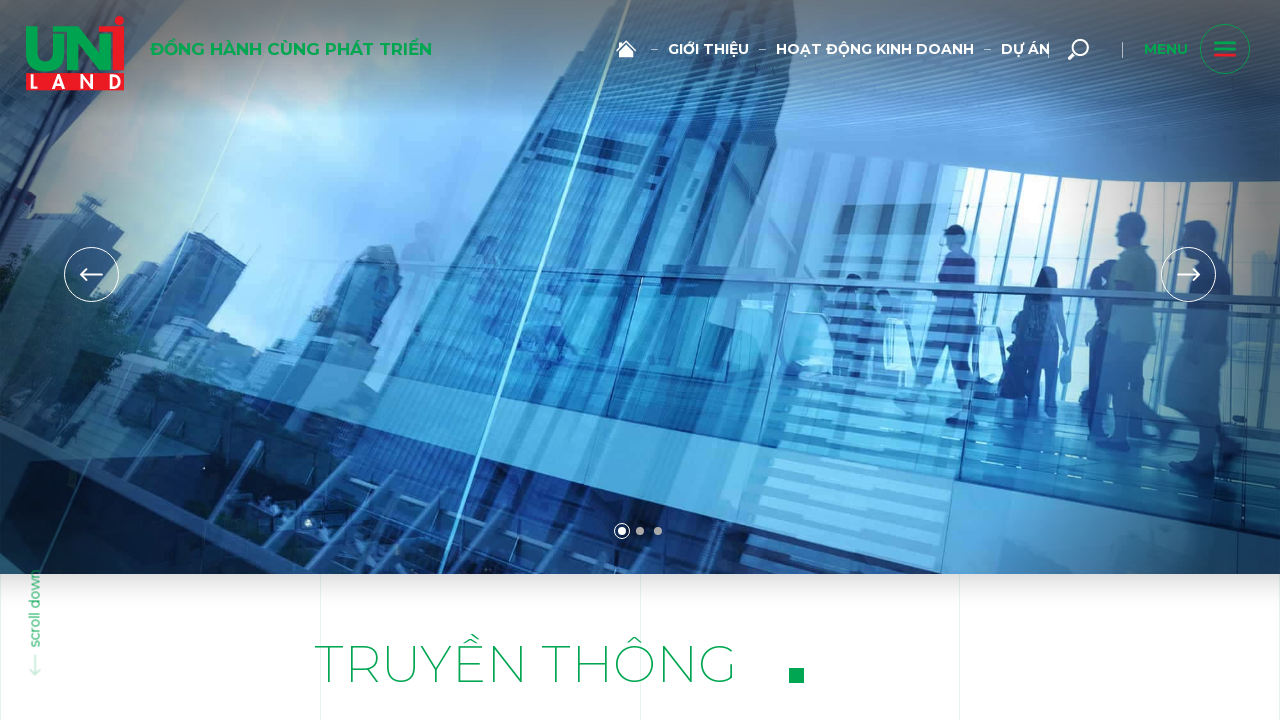

--- FILE ---
content_type: text/html; charset=utf-8
request_url: https://unilandvietnam.com.vn/vi/truyen-thong/tin-thi-truong/ly-do-bat-dong-san-binh-duong-lien-tuc-tang-gia.html
body_size: 191925
content:
<!DOCTYPE HTML><html lang="vi"><head><meta charset="utf-8"><meta http-equiv="Content-Type" content="text/html; charset=utf-8"><meta http-equiv="X-UA-Compatible" content="IE=Edge,chrome=1"><meta http-equiv="cache-control" content="private"><meta http-equiv="Content-Language" content="vi"><meta name="google" content="notranslate"><meta name="language" content="vi"><meta name="robots" content="index, follow"><meta name="author" content="Uniland"><meta name="viewport" content="width=device-width,initial-scale=1,shrink-to-fit=no"><meta name="apple-mobile-web-app-capable" content="yes"><meta name="format-detection" content="telephone=no"><meta name="theme-color" content="#005e96"><title id="hdtitle">Lý do bất động sản Bình Dương liên tục tăng giá</title>  <meta name="description" content="Bất động sản Bình Dương đang bước vào giai đoạn phát triển sôi động với hàng loạt dự án rầm rộ triển khai, mức giá tăng tiệm cận thị trường TP.HCM. Dự báo thị trường này vẫn tiếp tục chiếm thế ‘thượng phong” thu hút đầu tư trong thời gian tới.">   <meta name="keywords" content="bds bình dương">  <meta property="og:title" content="Lý do bất động sản Bình Dương liên tục tăng giá"><meta property="og:description" content="Bất động sản Bình Dương đang bước vào giai đoạn phát triển sôi động với hàng loạt dự án rầm rộ triển khai, mức giá tăng tiệm cận thị trường TP.HCM. Dự báo thị trường này vẫn tiếp tục chiếm thế ‘thượng phong” thu hút đầu tư trong thời gian tới."><meta property="og:type" content="website"><meta property="og:site_name" content="Uniland"><meta property="og:image" content="https://unilandvietnam.com.vn/catalog/view/theme/default/images/social-share.png"><meta property="og:locale" content="vi"><meta name="mobile-web-app-capable" content="yes"><meta http-equiv="cleartype" content="on"><meta name="apple-mobile-web-app-capable" content="yes"><meta name="apple-mobile-web-app-status-bar-style" content="black-translucent"><meta name="apple-mobile-web-app-title" content="Uniland"><meta itemprop="name" content="Lý do bất động sản Bình Dương liên tục tăng giá"><meta itemprop="description" content="Bất động sản Bình Dương đang bước vào giai đoạn phát triển sôi động với hàng loạt dự án rầm rộ triển khai, mức giá tăng tiệm cận thị trường TP.HCM. Dự báo thị trường này vẫn tiếp tục chiếm thế ‘thượng phong” thu hút đầu tư trong thời gian tới."><meta itemprop="image" content="https://unilandvietnam.com.vn/catalog/view/theme/default/images/social-share.png"><meta name="thumbnail" content="https://unilandvietnam.com.vn/catalog/view/theme/default/images/social-share.png"><link rel="icon" href="https://unilandvietnam.com.vn/catalog/view/theme/default/images/favicon.ico"><link rel="icon" sizes="512x512" href="https://unilandvietnam.com.vn/catalog/view/theme/default/images/icon-512.png"><link rel="apple-touch-icon" sizes="180x180" href="https://unilandvietnam.com.vn/catalog/view/theme/default/images/apple-touch-icon.png"><link rel="manifest" href="https://unilandvietnam.com.vn/site.manifest" crossorigin="use-credentials"><link rel="dns-prefetch" href="https://storage.googleapis.com">    <link rel="alternate" href="https://unilandvietnam.com.vn/vi/truyen-thong/tin-thi-truong/ly-do-bat-dong-san-binh-duong-lien-tuc-tang-gia.html" hreflang="vi-vn">  <link href="https://unilandvietnam.com.vn/vi/truyen-thong/tin-thi-truong/ly-do-bat-dong-san-binh-duong-lien-tuc-tang-gia.html" rel="canonical"><meta property="og:url" content="https://unilandvietnam.com.vn/vi/truyen-thong/tin-thi-truong/ly-do-bat-dong-san-binh-duong-lien-tuc-tang-gia.html"><style>body{width:100%;background-color:#ffffff}</style><style id="append">a,abbr,acronym,address,applet,article,aside,audio,b,big,blockquote,canvas,caption,center,code,dd,del,details,dfn,div,dl,dt,embed,fieldset,figcaption,figure,footer,form,h1,h2,h3,h4,h5,h6,header,hgroup,iframe,img,ins,kbd,label,legend,li,menu,nav,object,ol,output,p,pre,q,ruby,s,samp,small,span,strike,strong,sub,summary,td,tfoot,th,thead,time,tr,tt,u,ul,var,video{margin:0;padding:0;border:0;vertical-align:baseline}body,html,section,table{border:0;vertical-align:baseline}cite,em,i,mark,sup,tbody{margin:0;padding:0;border:0}table{padding:0}article,aside,details,figcaption,figure,footer,header,hgroup,menu,nav,svg{display:block}*{-webkit-font-smoothing:antialiased}*,:after,:before{-webkit-box-sizing:border-box;-moz-box-sizing:border-box;box-sizing:border-box}body,html{width:100%;margin:0;padding:0;scrollbar-color:#00a651 #f1f1f1;scrollbar-width:thin}html{-webkit-touch-callout:none;-webkit-user-select:auto;-khtml-user-select:auto;-moz-user-select:-moz-auto;-ms-user-select:auto}body{height:100%;font-family:Montserrat,sans-serif;line-height:1;overflow:hidden;color:#444;background-color:#fff}body.auto{overflow-y:auto}body.fullscreen{overflow-y:hidden}blockquote:after,blockquote:before,q:after,q:before{content:none}:focus{outline:0;border:0}strong{font-weight:700}i{font-style:italic}code,dd,dl dt,ins,pre,strong{text-decoration:none}del{text-decoration:line-through}img[alt]{font-size:0}.clearfix:after,.clearfix:before{content:" ";display:table;-webkit-box-sizing:border-box;-moz-box-sizing:border-box;box-sizing:border-box}.clear,.clearfix:after{clear:both}a,h1,h2,h3,h4,h5,h6,p{font-family:Montserrat,sans-serif}h1,h2,h3,h4,h5,h6{line-height:1.4;font-weight:500}a,p{text-decoration:none;font-weight:400}p{-webkit-text-size-adjust:none;line-height:1.6;font-size:16px}ol,ul{list-style:none;font-size:15px}blockquote,ol,q,ul{font-family:Montserrat,sans-serif}blockquote,q{quotes:none}mark{background-color:transparent}cite,em,i,mark,sup{text-decoration:none;font-weight:400;vertical-align:baseline}sup{bottom:5px;font-size:70%;position:relative}cite,em,i{line-height:1.6}button,cite,div,em,i,input,mark,select,span,sup,table,textarea{font-family:Montserrat,sans-serif}div{font-size:0}button,input,select,textarea{-webkit-appearance:none}img[data-src].lazy{opacity:0}.mask{position:fixed;width:100%;height:100vh;left:0;top:0;overflow:hidden;z-index:99999}.mask:before{top:0;transform-origin:top}.mask:after,.mask:before{content:"";left:0;position:absolute;width:100%;height:51vh;display:block;background:#fff;transition:all .4s ease-in-out}.mask:after{bottom:0;transform-origin:bottom}.mask.show:after,.mask.show:before{height:0;transition:all .6s ease-in-out}.mask.finish{pointer-events:none;z-index:-9999}.language,.language li{position:relative;display:block}.language:after{content:"";position:absolute;width:1px;height:16px;right:-13px;top:calc(50% - 7px);background-color:#888}.language ul{flex-wrap:wrap;justify-content:center}.language li{margin:0 5px}.language li a,.text-navclick>span{font-size:14px;text-transform:uppercase}.header,.language li a,.language ul{display:flex;align-items:center}.language li a{color:#888;font-weight:500;width:20px;height:20px}.language li.active{display:none}.header{position:fixed;justify-content:flex-end;width:100%;height:auto;top:0;left:0;padding:0 30px 0 0;opacity:0;z-index:200}.logo{position:absolute;left:15px;top:5px;width:130px;height:98.07018px}.logo:after{width:100%}.right-header{width:auto;height:auto;position:fixed;display:flex;align-items:center;top:25px;right:170px;transition:all .3s ease-in-out;z-index:5}.slogan{position:fixed;top:41px;left:160px;font-size:18px;text-transform:uppercase;font-weight:700;color:#00a651}.add-button,.slogan br{display:none}.add-button{position:fixed;bottom:0;left:-150%;width:180px;height:auto;background-color:rgba(255,255,255,.9);padding:8px 10px 12px;color:#444;text-align:center;transition:left .6s ease-in-out;pointer-events:none;box-shadow:10px -10px 10px 5px rgba(0,0,0,.2);overflow:hidden;z-index:-9999}.add-button .icon,.install-app{width:100%;position:relative;display:inline-block}.add-button .icon{height:75px;margin:0;vertical-align:middle}.add-button p,.view-add{position:relative;display:inline-block;text-transform:uppercase}.add-button p{margin:7px 0;vertical-align:middle;font-style:italic;font-size:11px}.add-button.show{left:0;pointer-events:auto}.close-add{width:30px;height:30px;position:absolute;top:0;right:0;cursor:pointer;z-index:10}.view-add{padding:8px 8px 8px 12px;font-size:10px;color:#fff;pointer-events:none}.logo:after,.view-add:after,.view-add:before{content:"";position:absolute;height:100%;top:0;left:0}.view-add:after{width:3px;background-color:#ed1c24;z-index:-1}.view-add:before{width:100%;background-color:#00a651;z-index:-2}.header.auto{opacity:1;animation:none}.loadicon{position:fixed;top:50%;left:50%;width:12vw;height:12vw;margin:-6vw 0 0 -6vw;overflow:hidden;z-index:110000}.load-present,.loadicon:after{width:100%;height:100%;position:absolute;left:0;top:0;z-index:2}.stroke-line{fill-opacity:0;stroke:#00a651;stroke-miterlimit:10;stroke-width:.3;stroke-dasharray:255;stroke-dashoffset:255}.loading .stroke-line{animation-name:DrawStroke;animation-duration:1.2s;animation-fill-mode:forwards}.loadicon-pic,.loadx{position:absolute;width:100%;height:100%;top:0;left:0;opacity:0;transition:all .5s ease-in-out;z-index:5}.loadicon.show .stroke-line{transition:all .6s ease-in-out;stroke-opacity:0}.loadicon.show .loadicon-pic{opacity:1}.loadicon:after{background:linear-gradient(90deg,rgba(255,255,255,.2),rgba(255,255,255,.8));content:"";height:130%;top:-15%;left:-60%;transform:rotate(-45deg);transition:all .7s cubic-bezier(.19,1,.22,1);width:30px;border-radius:40px;z-index:5}.loadicon.show:after{left:140%;transition:all 1s cubic-bezier(.19,1,.22,1) .5s}.loadx{position:fixed;top:50%;left:50%;width:82px;height:82px;margin:-41px 0 0 -41px;border-radius:50%;transition:opacity .6s ease-in-out;animation:Rotate 1s linear infinite;z-index:110000}.blur{filter:blur(10px)}.nav-click{position:fixed;display:flex;justify-content:center;align-items:center;top:24px;right:30px;width:auto;height:auto;padding:0;margin:0;cursor:pointer;z-index:99}.nav-svg,.text-navclick{position:relative;display:block}.text-navclick{margin:0 12px 0 0}.text-navclick>span{position:absolute;top:0;right:0;transform:translateY(-50%);font-weight:700;color:#00a651}.nav-svg{width:50px;height:50px}.close-nav{opacity:0}.close-nav span:first-child{color:#ed1c24}.nav-1,.nav-2{color:#00a651}.nav-circle{stroke:#00a64f}.nav-3,.second-menu li a.active{color:#ed1c24}.nav-click.active .nav-circle{stroke:#00a651!important}.nav-2{opacity:1}.nav-svg path{transition:all .3s ease-in-out}.nav-click.active .nav-1{transform:rotate(45deg) translate(82px,-138px)}.nav-click.active .nav-2{opacity:0}.nav-click.active .nav-3{transform:rotate(-45deg) translate(-195px,36px)}.nav-click.active .close-nav{opacity:1}.nav-click.active .open-nav{opacity:0}.second-menu,.second-menu li{position:relative;display:flex;align-items:center}.second-menu li a{position:relative;display:block;font-size:14px;text-transform:uppercase;font-weight:700;color:#888;line-height:48px}.second-menu li svg{position:relative;display:block;width:40px;height:40px;padding:8px 0 8px 8px}.second-menu li:after{content:"";position:relative;display:block;margin:0 10px;width:7px;height:1px;background-color:#646464}.second-menu li:last-child:after{display:none}.second-menu li a.current{pointer-events:none;color:#ed1c24}.second-menu li a[data-name=home-page]{width:48px;height:48px;line-height:48px;display:flex;flex-wrap:wrap;justify-content:center;align-items:center;margin:0 -5px 0 0}.search-top{position:relative;display:flex;align-items:center;margin:0 7px 0 30px;height:auto;z-index:5}.search-top:after{content:"";position:absolute;width:1px;height:16px;left:-12px;top:calc(50% - 7px);background-color:#888}.search-but{position:relative;display:block;width:35px;height:35px;z-index:10;color:#888;text-align:center;border-radius:50%;border:0;padding:0;background:0 0}.search-but svg{width:100%;height:100%}.search-form{position:absolute;opacity:0;right:-51px;top:52px;display:block;width:0;height:45px;transition:all .3s ease-in-out;pointer-events:none;background-color:#00a651;box-shadow:10px 10px 20px rgba(255,255,255,.1);overflow:hidden;z-index:5}.form-row-search{position:relative;width:100%;height:100%}.bg-degree iframe,.form-row-search .input-text,.form-row-search .input-text input[type=text],.form-row-search form{position:relative;display:block;width:100%;height:100%}.form-row-search .input-text{margin:0}.form-row-search .input-text input[type=text]{border:0;font-size:15px;font-weight:400;color:#fff!important;background:0 0!important;padding:2px 43px 0 20px;line-height:45px}.form-row-search .input-text input[type=text]:focus{color:#000}.form-row-search .input-text .holder,.title-section.white h2{color:#fff}.search-form.active{width:340px;pointer-events:auto;opacity:1}.nav li a.current,.navigation li a.active,.search-but.active{color:#ed1c24}.search-form button{border:0;padding:0;position:absolute;top:2px;right:5px;display:none}.search-form button svg{width:35px}.hotline,.overlay-menu{position:fixed;overflow:hidden}.hotline{display:none;align-items:center;color:#00a651;transition:all .3s cubic-bezier(.44,.39,.34,1.03);margin:0;top:43px;left:140px;width:auto;z-index:99}.hotline svg{width:30px;height:30px}.hotline span{font-size:21px;font-weight:900;margin:-5px 0 0 5px}.overlay-menu{width:100%;height:100vh;transition:all .5s ease-in-out;top:0;left:0;transform:translateX(-100%);opacity:0;background-color:#fff;z-index:10}.overlay-menu .menu-bg{position:absolute;width:100%;height:100%;top:0;left:0;opacity:0;z-index:1}.logo-menu{position:absolute;width:20vw;height:15.08772vw;top:calc(50% - 9vw);left:21vw;opacity:0;overflow:hidden;z-index:2}.overlay-menu.active{transform:none;opacity:1}.overlay-menu.active .menu-bg{animation:scaleLarge2 1.5s ease .5s forwards}.overlay-menu.active .logo-menu{animation:goRight 1s ease 1s forwards}.social{position:relative;height:auto;text-align:left;margin:0}.hotline span,.hotline svg,.social ul,.social:before{position:relative;display:block}.social:before{content:"";background-color:rgba(255,255,255,.5);width:90px;height:1px;margin:15px 0}.social ul{width:auto;height:auto;list-style:none;margin:0 0 0 -10px}.social li,.social li a,.social li svg{display:inline-block;position:relative;vertical-align:middle}.social li{margin:0 -1px;width:auto;height:auto}.social li a,.social li svg{z-index:5}.social li a{color:#fff;width:auto;height:auto}.social li svg{width:45px;height:45px}.foreground{fill:transparent;stroke-dasharray:377;stroke-dashoffset:377;stroke-width:1.5;transform-origin:50% 50%}.navigation{width:100%;height:0;position:fixed;left:0;top:0;text-align:center;overflow:hidden;z-index:21}.nav{width:90%;height:100%;position:absolute;right:0;top:0;z-index:30}.nav:after,.nav:before{content:" ";height:100%}.nav ul,.nav:after,.nav:before{display:inline-block;vertical-align:middle}.nav li,.nav ul{height:auto;width:100%;position:relative}.nav ul{counter-reset:section;margin:0 -5px}.nav li{display:block;margin:5px 0;transform:translateX(100%);text-align:right;padding:1.4vh 7vw;transition:transform .4s ease-in-out}.nav li a{display:inline-block;font-weight:500;font-size:3.33333vh;line-height:1.4;color:#00a651;white-space:nowrap;text-transform:uppercase}.nav,.nav li a.current{pointer-events:none}.nav li a.active,.navigation.active .nav{pointer-events:auto}.nav li.show{transform:none}.navigation.active{height:100vh}.navigation.active li{animation-name:goLeft2;animation-duration:.7s;animation-fill-mode:forwards}.navigation.active li:first-child{animation-delay:.5s}.navigation.active li:nth-child(2){animation-delay:.6s}.navigation.active li:nth-child(3){animation-delay:.7s}.navigation.active li:nth-child(4){animation-delay:.8s}.navigation.active li:nth-child(5){animation-delay:.9s}.navigation.active li:nth-child(6){animation-delay:1s}.navigation.active li:nth-child(7){animation-delay:1.1s}.navigation.active li:nth-child(8){animation-delay:1.2s}.navigation.active li:nth-child(9){animation-delay:1.3s}.navigation.active li:nth-child(10){animation-delay:1.4s}.outer-nav-section{padding:40px 0 20px;background-color:#fff}.sub-nav,.sub-nav ul{display:block;width:100%}.sub-nav{margin:0;text-align:center;z-index:10}.sub-nav ul{z-index:2}.outer-nav,.sub-nav,.sub-nav li,.sub-nav ul{position:relative;height:auto}.sub-nav li{vertical-align:top;display:inline-block;width:auto;margin:0 -2px}.sub-nav li a{display:block;padding:13px 35px;text-transform:uppercase;vertical-align:top;margin:0 4px;font-weight:700;font-size:16px;color:#fff;background-color:#00a651;transition:all .3s ease-in-out;cursor:pointer}.sub-nav li a.current,.sub-nav li.current{pointer-events:none}.sub-nav li a.active,.sub-nav li a.current{background-color:#ed1c24}.outer-nav{display:block;width:100%;margin:0;text-align:center;z-index:4}.outer-nav:not(.second).hide{visibility:hidden}.outer-nav.second{top:-100px;left:0;position:fixed;opacity:0;height:auto;padding:0;pointer-events:none;transition:opacity .3s ease-in-out;border-top:1px solid #00a651}.outer-nav.second .sub-nav{margin:0}.outer-nav.second .sub-nav li{box-shadow:10px 10px 20px rgba(0,0,0,.1);border-right:1px solid #ddd}.outer-nav.second .sub-nav li:last-child{border-right:0}.outer-nav.second .sub-nav li a{font-size:11px;padding:10px 15px;margin:0;background-color:#00a651;color:#fff}.outer-nav.second .sub-nav li a.active,.outer-nav.second .sub-nav li a.current{background-color:#ed1c24;pointer-events:none}.outer-nav.second.fixed{top:70px;background-color:rgb(120,120,120,.12);pointer-events:auto;opacity:1}.outer-nav:not(.second).fixed{pointer-events:none;opacity:0}.outer-nav:not(.second){width:50vw;margin:auto;text-align:left}.outer-nav:not(.second) .sub-nav{display:inline-block;width:auto}@media screen and (max-width:1500px){.slogan{font-size:17px;left:150px;top:41px}.logo{width:120px;height:90.52632px;top:7px;left:15px}.sub-nav li a{font-size:15px;margin:0 2px;padding:12px 30px}.outer-nav.second .sub-nav li a{font-size:11px}}@media screen and (max-width:1300px){.header{padding:0 25px 0 0}.right-header>div:before{display:none}.search-top{margin:0 15px 0 10px}}@media screen and (max-width:1100px){.loadicon{width:14vw;height:14vw;margin:-7vw 0 0 -7vw}.header{height:60px;padding:0;opacity:1}.header:after{height:100%;top:0;background-color:#fff;box-shadow:10px 10px 40px rgba(0,0,0,.2);z-index:1}.header:after,.header:before,.hotline:before{content:"";position:absolute;width:100%;left:0}.header:before{background-color:#00a651;pointer-events:none;height:35px;top:-35px;z-index:5}.logo{top:0;left:10px;transition:all .5s ease-in-out;width:76px;height:57.33333px;z-index:10}.slogan{font-size:16px;left:100px;top:25px;z-index:10}.right-header{top:12px;right:140px;margin:0;left:auto;position:absolute;z-index:22}.hotline>span,.right-header>.search-top:before,.sub-nav ul:after{display:none}.search-top{margin:0}.nav-click{top:8px;right:16px}.text-navclick{margin:0 8px 0 0}.nav-svg{width:45px;height:45px}.hotline{position:fixed;top:calc(100vh - 80px);left:20px;margin:0;height:50px;width:50px;color:#fff;transition:0s}.hotline:before{height:100%;top:0;border-radius:50%;background:linear-gradient(135deg,#f0d77b,#a98c4d 50%,#f0d77b);background-size:300% 300%;border:0;animation:BorderBox 3s infinite;z-index:-1}.hotline:after{width:44px;height:44px;top:3px;left:3px;border:1px solid rgba(255,255,255,.7);border-radius:50%}.hotline svg{position:absolute;width:34px;height:34px;left:8px;top:8px}.add-button{display:block;z-index:9999}.outer-nav-section{padding:20px 0 10px}.sub-nav{width:100%;height:auto;overflow-y:hidden;overflow-x:auto;-webkit-overflow-scrolling:touch;float:none;text-align:center}.sub-nav>*{transform:translateZ(0)}.sub-nav li{margin:2px}.sub-nav li a{padding:17px 20px;font-size:14px;margin:0}.outer-nav.second .sub-nav li a{font-size:14px;padding:17px 15px}.outer-nav:not(.second) .sub-nav{display:block;opacity:1!important}.outer-nav:not(.second) .sub-nav ul{text-align:left;display:flex;align-items:center;flex-wrap:wrap}.outer-nav:not(.second){width:90%}.outer-nav.second.fixed{top:60px;padding:0;box-shadow:0 20px 30px rgba(0,0,0,.2);z-index:1}.outer-nav.second.fixed .sub-nav{width:100%;padding:0;overflow-x:auto;overflow-y:hidden}.second-menu{display:none}.overlay-menu{display:block;background:rgba(255,255,255,.95);position:absolute;width:100%;height:calc(100vh - 60px);top:60px;transform:scaleX(0);opacity:0;left:0;transform-origin:right;transition:all .5s ease-in-out;z-index:10}.overlay-menu.active{transform:none;opacity:1}.overlay-menu .logo-menu{display:none}.nav{left:5%;right:auto}.nav li{padding:0;margin:0}.nav li a{padding:2.3vh 0;font-size:2.85714vh}.nav li,.social{text-align:center}.social:before{margin:15px auto;background-color:rgba(0,0,0,.3)}.social ul{margin:auto}.social li a{color:#00a651;padding:2px}.social-red li a{color:#fff}.social-red :before{background-color:rgba(255,255,255,.5)}}@media screen and (max-width:660px){.search-top:after{display:none}.sub-nav li{margin:2px;width:calc(50% - 4px)}}@media screen and (max-width:540px){.loadicon{width:22vw;height:22vw;margin:-11vw 0 0 -11vw}.social li a{padding:3px}.social li svg{width:45px;height:45px;display:inline-block;position:relative;vertical-align:middle;z-index:5}.sub-nav li a{margin:0 1px}.nav:after,.nav:before,.slogan{display:none}.nav ul{margin:100px 0 0}}@media screen and (max-width:440px){.outer-nav:not(.second) .sub-nav{margin:0}}@media screen and (max-width:380px){.nav li a{font-size:2.7027vh}}@media screen and (min-width:1100px){.search-but{cursor:pointer}.header.hide .search-but:hover,.nav li a:hover,.search-but:hover{color:#ed1c24}.contact-phone a,.nav li a,.search-but,.social li a{transition:all .3s ease-in-out}.outer-nav.second .sub-nav li a:hover,.sub-nav li a:hover{background-color:#ed1c24}.social li a{border-radius:50%}.contact-phone:hover a{color:#fff}.social li a:hover{color:#00a651}.foreground{transition:stroke-dashoffset .6s ease-in-out}.social li a:hover .foreground{stroke-dashoffset:0}.language a:hover,.second-menu li a:hover,.social-red li a:hover{color:#ed1c24}.box-nav{height:100vh;position:absolute;left:0;top:auto;bottom:0;padding:0;z-index:20;display:flex;align-items:center;width:auto}.box-nav ul{width:auto;text-align:left;list-style:none;padding:2px 10px;background-color:#00a651;border-radius:0 30px 30px 0;height:auto;position:relative}.box-nav li,.box-nav li button{position:relative;cursor:pointer}.box-nav li{display:block;height:auto}.box-nav li button{font-weight:500;font-size:14px;color:#fff;display:flex;align-items:center;justify-content:center;margin:10px 0;width:30px;height:30px;border:0;background:0 0}.box-nav li button:after{width:100%;height:100%;top:0;left:0;border:1px solid rgba(255,255,255,.8);border-radius:50%}.box-nav li.current{pointer-events:none}.box-nav li.current button{font-size:13px}.box-nav li.current button:after{opacity:1}.is-IE .box-nav li.current button{mix-blend-mode:inherit!important}.box-nav li:hover button{transform:scale(1.1);font-weight:700}.box-nav.white ul{background-color:rgba(255,255,255,.9)}.box-nav.white li button{color:#00a651}.box-nav.white li button:after{border-color:rgba(0,166,81,.7)}.box-nav,.box-nav li button,.box-nav li button:after,.box-nav ul,.nav-circle,.nav-click,.nav-svg,.second-menu li a,.text-navclick span{transition:all .3s ease-in-out}.box-nav li button:after,.nav-svg:after,.nav-svg:before{content:"";position:absolute;opacity:0}.nav-svg:after{width:calc(100% + 4px);height:calc(100% + 4px);top:-2px;left:-2px}.nav-svg:before{width:100%;height:100%;top:0;left:0;background-color:#fff;border-radius:50%;z-index:-1}.nav-click.active .nav-svg:before{background-color:rgba(100,100,100,.1)}.nav-click:hover{filter:drop-shadow(0 20px 30px rgba(255,255,255,.3))}.nav-click:hover .nav-svg:after{opacity:.7;transition:opacity .3s ease-in-out;animation:Rotate 1.5s linear infinite}.nav-click:hover .nav-svg:before,.share-item li a:hover:after{opacity:1}.nav-click:hover .nav-circle,.share-item li a:hover:before{opacity:0}.nav-click:hover .nav-svg{transform:scale(.95)}.close,.close-album:after,.close-infobox,.close-map,.close-news svg,.close-pics:after,.close-popup:after,.close-video,.download-but a,.download-but a:after,.download-but a:before,.file-mark,.go-back svg,.header:before,.hotline,.hotline:after,.item-search a,.item-search:before,.language a,.logo,.nav-svg:before,.share-item li a:after,.share-item li a:before,.zoom,.zoom:after,button{transition:all .3s ease-in-out}.hotline:hover svg{animation:Callicon 3s infinite}.hotline:hover{color:#fff}.share-but.active,.share-but:hover{background-color:rgba(0,0,0,.2)}.share-item li{transition:all .3s cubic-bezier(.44,.39,.34,1.03)}.close-album:hover:after,.close-news:hover:after,.close-pics:hover:after,.close-popup:hover:after,.close-video:hover:after,.close:hover:after{transform:rotate(90deg);background-color:#ed1c24;box-shadow:0 10px 30px rgba(255,255,255,.2)}.close-infobox:hover,.close-map:hover{background-color:#00a651!important}.input-but button:hover{box-shadow:0 20px 40px rgba(255,255,255,.3);background-color:#00a651}.zoom:hover{transform:scale(.95) rotate(180deg)}.file-up:hover .file-mark,.go-next:hover,.zoom:hover:after{background-color:#00a651}.go-next:hover{transform:translateX(5px)}.go-prev:hover{transform:translateX(-5px)}.download-but a:hover{background-color:#999}.download-but a:hover:before{border:1px solid #999}.download-but a:hover:after,.go-prev:hover{background-color:#00a651}.item-search:hover a,.item-search:hover:before{background-color:#00a651!important;color:#fff!important}.item-search:hover:nth-child(2n) .item-date,.item-search:hover:nth-child(2n) .item-link-name,.item-search:hover:nth-child(2n) h3,.item-search:hover:nth-child(2n) p{color:#fff!important}.go-top,.table-recruitment tr{cursor:pointer}.go-top,.go-top svg path,.go-top:after{transition:all .3s ease-in-out}.go-top:hover:after{color:#ed1c24}.go-top:hover svg path{fill:#ed1c24}body.auto .go-top:hover{filter:contrast(104%)}.pic-img{transition:all .5s ease-in-out}.pic-img.scrolling{transition:0s!important}.link-popup{transition:all .3s ease-in-out}.link-popup:hover{background-color:#00a651;transform:rotate(180deg);border:4px solid rgba(255,255,255,.8)}.table-recruitment td a,.table-recruitment td:nth-child(2),.table-recruitment tr td{transition:all .3s ease-in-out}.table-recruitment td:nth-child(2):hover,.table-recruitment tr:hover a,.table-recruitment tr:hover td,.table-recruitment tr:nth-child(2n):hover td{background-color:#00a651;color:#fff}.but-background button,.date-thumb,.go-news,.go-news:after,.go-news:before,.number-bus,.partner-item,.pic-business-home,.pic-business-home:before,.pic-news-home,.print-box>a,.print-box>a:before,.share-item a,.share-item li,.slide-pagi a,.title-bus h3,.view-details,.view-details:after,.view-details:before{transition:all .3s ease-in-out}.print-but:hover,.save-but:hover,.share-but.active,.share-but:hover{background-color:#ed1c24}.share-item li:hover a{color:#ed1c24}.share-item li:hover{border-color:#ed1c24;transition-delay:0s}.print-box a:hover{color:#fff}.slide-pagi a:hover{color:#00a651}.slide-pagi .slide-next:hover,.slide-pagi .slide-prev:hover{background-color:#aaa}.but-background svg path{stroke:#fff;stroke-miterlimit:10;stroke-width:2;stroke-dasharray:265;stroke-dashoffset:265}.show-text .but-background svg path{animation:DrawStroke2 3s ease-in-out 1s forwards}.but-background.on-show svg path{animation:DrawStroke2 3s ease-in-out 2s forwards}.but-background.active svg path{animation:DrawStroke2 3s ease-in-out 1s forwards}.but-background button{border-radius:50%;cursor:pointer}.but-background button:hover{box-shadow:0 10px 30px rgba(255,255,255,.3)}.but-background button:hover svg path{stroke:#00a651}button.prev-background:hover{transform:translateX(-5px)}button.next-background:hover{transform:translateX(5px)}.view-details:hover:after{width:100%}.view-details:hover span{left:100%;opacity:1;transition:all .4s ease-in-out .2s}.view-details.view-white:hover{color:#fff}.slidebox-arrow-next:not(.special):hover,.slidebox-arrow-prev:not(.special):hover{transform:translateX(3px);background-color:#fff;box-shadow:0 10px 30px rgba(255,255,255,.2)}.slidebox-arrow-prev:not(.special):hover{transform:translateX(-3px)}.slidebox-arrow svg{transition:opacity .3s ease-in-out}.slidebox-arrow:not(.special):hover svg{color:#00a651}.arrow-green .slidebox-arrow:hover{background-color:#00a651;box-shadow:0 10px 30px rgba(0,0,0,.1)}.arrow-green .slidebox-arrow:hover svg{color:#fff}.slide-special .slidebox-arrow-next:hover{transform:translateX(3px);color:#ed1c24}.slide-special .slidebox-arrow-prev:hover{transform:translateX(-3px);color:#ed1c24}.item-project-home .pic-img:after{content:"";position:absolute;width:100%;height:100%;top:0;left:0;border:5px solid rgba(255,255,255,.5);opacity:0;transition:all .3s ease-in-out}.item-project-home:hover .pic-img:after{opacity:1}.business-home:hover .pic-business-home{border-color:#ccc;box-shadow:0 10px 40px rgba(255,255,255,.3)}.business-home:hover .number-bus,.business-home:hover .title-bus h3{color:#00a651;text-shadow:none}.business-home:hover .pic-business-home:before{background:linear-gradient(0deg,rgba(255,255,255,0),rgba(255,255,255,.5))}.business-home:hover .pic-business-home{background-position:100% 100%}.partner-item:hover{transform:scale(1.05)}.item-news-home{cursor:pointer}.item-news-home:hover .pic-news-home{box-shadow:0 10px 40px rgba(255,255,255,.2);border-color:rgba(255,255,255,.3)}.company-info a:hover,.item-news-home:hover .go-news{color:#ed1c24}.item-news-home:hover .go-news:before{width:50px;right:-30px;background-color:#ed1c24}.item-news-home:hover .go-news:after{right:-30px;border-left:5px solid #ed1c24}.item-news-home:hover .date-thumb{background-color:#ed1c24}.item-news-home:hover .pic-img{transform:scale(1.05)}.view-box:after{border:1px solid rgba(0,166,81,.5)}.buttpro,.company-info a,.pdf-view,.pdf-view:after,.pic-achievement,.pic-achievement:after,.view-box h3,.view-box span,.view-box:after{transition:all .3s ease-in-out}.view-box:hover{filter:drop-shadow(0 20px 30px rgba(0,0,0,.2))}.view-box:hover:after{background-color:#fff}.view-box:hover span{color:#00a651}.view-box:hover .pdf-view:after{transform:scale(1.2)}.view-box:hover h3{color:#444}.partner-box .pic-img:hover{transform:scale(.95)}.pic-achievement:hover{transform:scale(.97)}.pic-achievement:after{content:"";position:absolute;width:100%;height:100%;top:0;left:0;border:5px solid #00a651;opacity:0;pointer-events:none}.pic-achievement:hover:after{opacity:1}.buttpro{cursor:pointer}.buttpro:hover{color:#ed1c24}.buttpro-prev:hover{transform:translateX(-5px)}.buttpro-next:hover{transform:translateX(5px)}.link-map:hover{color:#ed1c24}.link-map:hover:before{transform:scale(.95)}.link-map,.link-map:before,.more-button,.more-button .hide-text:before,.more-button .more-text:after,.more-button span,.more-button:after{transition:all .3s ease-in-out}.more-button:after{content:"";position:absolute;width:calc(100% + 10px);height:calc(100% + 10px);top:-5px;left:-5px;border:5px solid #fff;border-radius:50%;opacity:0;box-shadow:0 10px 40px rgba(0,0,0,.1)}.box-center-slide:hover:after,.more-button:hover:after{opacity:1}.more-button:hover{background-color:#00a651;box-shadow:none}.more-button:hover span{color:#fff}.more-button:hover .more-text:after{border-top:6px solid #fff}.more-button:hover .hide-text:before{border-bottom:6px solid #fff}.box-center-slide:after{content:"";position:absolute;width:100%;height:100%;top:0;left:0;pointer-events:none;border:5px solid #ed1c24;opacity:0;z-index:1}.box-center-slide:after,.item-deg svg,.title-pic{transition:all .3s ease-in-out}.box-center-slide:hover .title-pic{background-color:#ed1c24}.box-center-slide:hover .pic-img{transform:scale(1.05)}.box-center-slide:hover .item-deg,.box-center-slide:hover .zoom,.select-box li:hover,.select-header:hover:after{background-color:#ed1c24}.box-center-slide:hover .zoom:after{transform:rotate(180deg)}.box-center-slide{transform:scale(.9);opacity:.5;transition:all .5s ease-in-out 0s}.box-center-slide.is-active{transform:scale(1.08);opacity:1;pointer-events:auto;z-index:2}.box-center-slide .item-deg,.box-center-slide .zoom{pointer-events:none}.date,.date span,.item-news-pro,.item-three:after,.select-box li,.select-header,.select-header:after,.tile-thumb,.txt-news-pro h3,.view-album,.view-album:after,.view-album:before,.view-news{transition:all .3s ease-in-out}.item-news-pro:hover,.zoom-control a:hover{background-color:#00a651}.item-news-pro:hover .date,.item-news-pro:hover .date span,.item-news-pro:hover .txt-news-pro h3,.more-news:hover span{color:#fff}.item-news-pro:hover .view-news{width:100%;background-color:#ed1c24}.item-news-pro:hover .pic-img{transform:scale(1.1)}.item-three{cursor:pointer}.item-three:after{content:"";position:absolute;width:100%;height:100%;top:0;left:0;border:5px solid #ed1c24;opacity:0;pointer-events:none}.item-three:hover:after{opacity:1}.item-three:hover .tile-thumb{background-color:#ed1c24}.item-three:not(.item-pdf):hover .pic-img{transform:scale(1.1)}.item-three:hover .view-album{transform:rotate(180deg) scale(.9)}.item-three:hover .view-album:after{border-color:rgba(255,255,255,.7)}.item-pdf:hover .view-pdf,.item-three:hover .view-album:before,.orther-pro-but:hover{background-color:#ed1c24}.box-pdf:after,.view-pdf,.view-pdf:after,.view-pdf:before{transition:all .3s ease-in-out}.item-pdf{cursor:pointer}.item-pdf:hover .view-pdf:before{border-color:rgba(255,255,255,.2)}.item-pdf:hover .view-pdf:after{transform:scale(.95)}.item-pdf .pic-img:after{content:"";position:absolute;width:calc(100% + 8px);height:calc(100% + 8px);top:-4px;left:-4px;border:5px solid rgba(255,255,255,.5);pointer-events:none;opacity:0;z-index:1}.item-pdf:hover .pic-img:after{opacity:1}.item-pdf:hover .box-pdf:after,.item-pdf:hover .pic-img{box-shadow:0 10px 40px rgba(255,255,255,.4)}.item-pdf .pic-img:after,.news-item,.orther-pro-but,.orther-pro-but:after,.txt-news h3,.txt-news p{transition:all .3s ease-in-out}.orther-pro-but:hover:after{border-color:#ed1c24}.header.white .nav-click:not(.active) .nav-svg:before,.news-item:not(.first-news):hover{background-color:#00a651}.news-item:not(.first-news):hover .txt-news h3{color:#fff}.news-item:not(.first-news):hover .view-details:after{width:100%}.news-item:not(.first-news):hover .view-details span{left:100%;opacity:1;transition:all .4s ease-in-out .2s}.news-item:hover .pic-img{transform:scale(1.05)}.first-news .pic-news:after{content:"";position:absolute;width:100%;height:100%;top:0;left:0;border:5px solid #00a651;pointer-events:none;opacity:0}.first-news .pic-news:after,.more-news,.more-news .more-text:after,.more-news span,.more-news:after{transition:all .3s ease-in-out}.more-news:after{content:"";position:absolute;width:calc(100% + 10px);height:calc(100% + 10px);top:-5px;left:-5px;border:5px solid #fff;border-radius:50%;opacity:0;box-shadow:0 10px 40px rgba(0,0,0,.1)}.first-news:hover .pic-news:after,.more-news:hover:after{opacity:1}.more-news:hover{background-color:#00a651;box-shadow:none}.more-news:hover .more-text:after{border-top:6px solid #fff}.news-list .news-item:first-child{width:100%;background:0 0;padding:0}.news-list .news-item:first-child a{display:flex;justify-content:center}.news-list .news-item:first-child .pic-news{width:50%}.news-list .news-item:first-child .txt-news{width:50%;padding:30px;display:block}.news-list .news-item:first-child .txt-news h3{font-size:16px;font-weight:700;height:auto}.news-list .news-item:first-child .date-thumb{background-color:#d7d7d7}.captcha+button[type=submit]:hover{background-color:#ed1c24;color:#fff}.close-box-map:after,.full-map,.infobox a,.left-header,.navigation,.slogan,.zoom-control a{transition:all .3s ease-in-out}.close-box-map:hover:after{background-color:#00a651!important}.full-map:hover{background-color:#00a651}.infobox a:hover{color:#00a651}.header:after{content:"";position:absolute;width:100%;height:0;top:0;left:0;background-color:#fff;pointer-events:none;opacity:0;box-shadow:0 10px 30px rgba(0,0,0,.1);transition:all .5s ease-in-out;z-index:-1}.header.hide:after{height:70px;opacity:1}.header.hide .logo{width:90px;height:67.89474px;top:0}.header.hide .right-header{top:12px;right:158px}.header.hide .slogan{left:127px;top:28px}.header.hide .nav-click{top:11px;right:15px}.header.white .second-menu li a,.header.white .slogan{color:#fff}.header.white .language li a:hover,.header.white .nav-click:hover .open-nav,.header.white .search-but:hover,.header.white .second-menu li a.current,.header.white .second-menu li a:hover{color:#ed1c24}.header.white .language:after,.header.white .search-top:after,.header.white .second-menu li:after{background-color:rgba(255,255,255,.5)}.header.white .language li a,.header.white .nav-click:not(.active) path,.header.white .search-but{color:#fff}.header.white .nav-circle{stroke:#fff}.header.white .search-form{background-color:#fff}.header.white .form-row-search .input-text input[type=text]{color:#444!important}.header.white .text-navclick .open-nav,.right-header.white .language li a,.right-header.white .search-but,.right-header.white .second-menu li a{color:#fff}.right-header.white .language li a:hover,.right-header.white .search-but:hover,.right-header.white .second-menu li a.active,.right-header.white .second-menu li a.current,.right-header.white .second-menu li a:hover{color:#ed1c24}.right-header.white .language:after,.right-header.white .search-top:after,.right-header.white .second-menu li:after{background-color:rgba(255,255,255,.6);transition:all .3s ease-in-out}}::-webkit-scrollbar{width:7px}::-webkit-scrollbar-track{background-color:#f1f1f1}::-webkit-scrollbar-thumb{background-color:#00a651;border-radius:3px!important}.bg-degree{position:fixed;width:100%;height:100vh;top:0;left:0;pointer-events:none;opacity:0;transition:all .3s ease-in-out 0s;z-index:9999}.bg-degree.show{pointer-events:auto;opacity:1;transition:all 1s ease-in-out .5s}.text-fixed p,.text-fixed p span{font-size:15px;line-height:1.6}.text-fixed i{font-size:16px}.text-fixed a{color:#00a651;transition:all .3s ease-in-out}.text-fixed img{width:auto!important;height:auto!important;max-width:100%;display:block;padding:15px 0 0}.text-fixed h1,.text-fixed h2,.text-fixed h3,.text-fixed h4,.text-fixed h5,.text-fixed h6{font-size:16px;color:#00a651;font-weight:700;line-height:1.4;padding:10px 0;text-transform:uppercase}.text-fixed iframe{max-width:100%}.text-fixed table{width:auto;height:auto;display:table;border-spacing:1px;padding:30px 0;table-layout:fixed;background-color:#fff}.text-fixed table thead tr th{background-color:#00a651;color:#fff}.load-details table tbody,.load-details table tr,.text-fixed table tbody,.text-fixed table tr{min-width:360px}.text-fixed table td,.text-fixed table th{background-color:#ccc;text-align:left;font-size:16px;font-weight:400;color:#444;line-height:1.6;padding:10px 15px;border:0}.text-fixed table td p,.text-fixed table td span,.text-fixed table th p,.text-fixed table th span{font-size:16px;font-weight:400;color:#444;line-height:1.6;margin:0}.text-fixed table tbody:only-child tr:first-child td,.text-fixed table thead th{background-color:#00a651}.text-fixed table thead th,.text-fixed table tr:first-child td p,.text-fixed table tr:first-child td span{color:#fff}.text-fixed ol,.text-fixed ul{padding-left:18px;margin:0 0 20px}.text-fixed li{line-height:1.6;font-size:16px;font-family:Arial,Helvetica,sans-serif}.text-fixed ol li{list-style:decimal}.text-fixed ul li{list-style:outside}.text-fixed strong{font-size:110%;line-height:2}.details-content,.details-content>span{width:100%;height:100%;position:fixed;left:0;top:0}.details-content{text-align:center;overflow-x:hidden;overflow-y:auto;z-index:3000}.details-content:after,.details-content:before{content:"";position:relative;display:inline-block;width:auto;height:100%;vertical-align:middle}.details-content>span{z-index:1}.details-content.no-after:after,.details-content.no-after:before,.details-content.no-after>span{display:none}.details-center{position:relative;display:inline-block;width:90%;height:auto;text-align:center;vertical-align:middle;max-width:1000px;margin:0 auto;padding:50px 0 0;background-color:#fff;z-index:5}.details-center h2{color:#00a651;font-size:1.8vw;font-weight:700;line-height:1.4;text-transform:uppercase;display:block;padding:12px 5% 20px}.details-center>h3,.details-text h3{font-size:16px;text-transform:uppercase;font-weight:400;color:#444}.details-outer,.details-text{position:relative;width:100%;height:auto}.details-outer{margin:0;background-color:#fff;padding:0 5%}.details-text{padding:30px 0;display:block;border-bottom:1px dotted #404040;border-top:1px dotted #404040;text-align:left}.copyright a:hover,.details-text a{color:#00a651}.details-text h3{font-size:22px;font-weight:700;color:#404040}.details-text h3,.details-text p{margin:0 0 15px;display:block}.details-text img,.details-text p img{display:block;width:auto;height:auto;max-width:100%;margin:0 auto}.details-text ol,.details-text ul{text-align:left;list-style:inside;-webkit-margin-start:16px;padding:0 0 0 20px}.details-text li,.details-text p span,.details-text span{text-align:left;margin:5px 0;font-size:inherit;font-weight:inherit;color:inherit;line-height:1.6}.details-text ol li{text-align:left;margin:5px 0;color:inherit}.details-text ol li,.details-text ul li{position:relative;font-size:16px;line-height:1.8;font-weight:400}.details-text table{display:inline-block;width:auto;max-width:100%;border-spacing:1px;margin:20px auto;table-layout:fixed}.details-text table td,.details-text table th{padding:10px;line-height:1.4;border-radius:5px}.details-text table tbody:only-child tr:first-child td,.details-text table thead td,.details-text table thead th{background-color:rgba(0,0,0,.3);color:#fff;text-align:center}.details-center{opacity:0}.download-but{position:relative;display:block;width:100%;height:auto;background-color:#fff;margin:30px 0 5%;padding:0 5%;text-align:center}.download-but a{position:relative;display:inline-block;color:#fff;padding:20px 80px 20px 30px;background-color:#00a651;text-align:left}.download-but a:before{content:"";position:absolute;left:-5px;top:-5px;width:calc(100% + 10px);height:calc(100% + 10px);border:1px solid #00a651}.download-but a:after{content:"";width:40px;height:40px;position:absolute;right:20px;top:50%;margin-top:-20px;border-radius:50%}.details-center .download-but span{font-size:15px;font-weight:400}.details-center .download-but h3{margin-top:5px;font-size:24px;font-weight:700}.box-img{position:absolute;margin:0;top:0;left:0;opacity:.7;z-index:5;display:block}.box-img img{width:100%;display:block;height:auto}.bg-clip,.box-img,.svgMask{width:100%;height:100%}.svgMask{filter:drop-shadow(0 20px 30px rgba(0,0,0,.2));overflow:visible;position:relative;z-index:2}.svgMask clipPath,.svgMask image{width:100%;height:100%;overflow:visible}.bg-clip{position:absolute;right:0;top:0;color:#294d84;pointer-events:none;z-index:-1}.container,.content-column,section{width:100%;position:relative;display:block}.container{height:100vh;margin:0;overflow:hidden;background-color:#242424;z-index:6}.container.mapshow{position:absolute;left:0;top:0;z-index:999}.content-column,section{height:auto}section{padding:0;float:left;z-index:5;margin:-1px 0 0}.content-column{overflow:hidden;margin:0}.content-page{background-position:50%;background-repeat:no-repeat;background-size:cover;z-index:2}.content-table{margin:0;padding:0}.wrap-content{max-width:1100px;position:relative;height:auto;z-index:5}.wrap-content,.wrap-large,.wrap-small{display:block;width:90%;margin:auto}.wrap-large{position:relative;height:auto;z-index:5;max-width:1400px}.wrap-small{max-width:900px}.wrap-full,.wrap-small,.wrap-smallest{position:relative;height:auto;z-index:5}.wrap-smallest{display:block;width:90%;max-width:600px;margin:auto}.wrap-full{margin:0}.full-page,.wrap-full{display:block;width:100%}.full-page{position:absolute;height:100%;top:0;left:0}.footer{position:absolute;bottom:20px;right:30px;width:auto;height:auto;text-align:center;color:#fff;display:flex;align-items:center;z-index:5}.right-footer{float:right;text-transform:uppercase;font-size:12px}.left-footer,.right-footer{position:relative;display:block;height:auto;z-index:10}.left-footer{float:left}.copyright{font-size:10px;text-transform:uppercase;color:#fff;line-height:1.6;display:block;vertical-align:middle;float:left;margin:0 5px}.copyright a{color:#eee;transition:all .2s ease-in-out;display:none;text-align:left}.bottom-link,.grid-item-bg.three img{display:none}.slide-pics{height:auto;margin:0}.slide-mask,.slide-pics{width:100%;position:relative;display:block}.slide-mask{height:calc(100vh - 60px);margin-top:60px}.banner-home,.banner-inner{width:100%;height:auto;position:relative;display:block;overflow:hidden}.banner-home{background-color:#fff}.banner-inner{z-index:2}.banner-inner:after,.bg-home{width:100%;pointer-events:none}.banner-inner:after{content:"";height:100px;top:0;left:0;background:linear-gradient(0deg,rgba(255,255,255,0),rgba(255,255,255,.3));z-index:3;position:absolute}.bg-home{position:relative;height:100vh;display:block;background-position:50%;background-repeat:no-repeat;background-size:cover;transform-origin:50% 50%}.pause-move{animation-play-state:paused!important}.bg-inner{position:relative;width:100%;height:80vh;display:block;background-position:50%;background-repeat:no-repeat;background-size:cover}.bg-inner:before{content:"";background-color:#fff;transform-origin:right}.bg-inner:before,.grid-item-bg,.grid-item-bg canvas,.grid-item-bg:after,.input-select:after{position:absolute;width:100%;height:100%;top:0;left:0}.grid-item-bg:after,.input-select:after{content:""}.grid-item-bg:after{opacity:0;display:none;background-color:#00a651;mix-blend-mode:multiply}.grid-item-bg canvas{height:100%!important;width:100%!important}.is-Edge .grid-item-bg:after,.is-IE .grid-item-bg:after{background-color:rgba(0,0,0,.5)!important;mix-blend-mode:inherit!important}.input-select{height:auto;z-index:1;position:relative;display:inline-block;width:auto;margin:0 1px;min-width:350px}.business-home a,.input-select select{position:relative;display:block;width:100%}.input-select select{height:45px;line-height:1.6;padding:0 45px 0 20px;color:#666;font-size:14px;font-weight:500;overflow:hidden;outline:0;cursor:pointer;border:1px solid #00a651}.input-select:after{background:linear-gradient(0deg,#fff,#eee);z-index:-1;background:#fff}.input-select select option{color:#fff;font-size:14px;font-weight:400;line-height:1.6;padding:15px 20px;background-color:#62676e}.input-select select [title]{font-size:16px;color:#000;font-weight:700}.input-area,.input-text{width:100%;height:auto;position:relative;margin:2px 0;display:inline-block;vertical-align:top}.input-area textarea,.input-text input[type=text]{font-size:15px;width:100%;background:0 0;transition:all .3s ease-in-out;border:1px solid rgba(255,255,255,.7)}.input-text input[type=text]{color:#222!important;line-height:50px;padding:0 20px;height:50px}.input-area textarea{color:#222;line-height:24px;padding:8px 20px;height:140px;resize:none}.input-area textarea:focus,.input-text input[type=text]:focus{box-shadow:0 5px 20px rgba(255,255,255,.2);background-color:rgba(255,255,255,.7)}.input-area .holder,.input-text .holder{position:absolute;left:20px;top:12px;font-family:Arial,Helvetica,sans-serif;color:rgba(255,255,255,.8);font-size:15px;font-weight:400;line-height:24px;pointer-events:none;transition:opacity .3s ease-in-out;overflow:hidden;z-index:1}.input-area .holder.hide,.input-text .holder.hide,.pic-img img{opacity:0;width:0}.input-but{width:100%;margin:2px 0;height:auto;position:relative;display:inline-block}.captcha,.input-but button{height:auto;text-align:center}.input-but button{position:relative;display:inline-block;font-weight:700;font-size:15px;line-height:1.4;color:#ed1c24;cursor:pointer;text-transform:uppercase;border:0;background-color:#8b8469;padding:12px 50px 12px 20px;border-radius:25px;width:auto;margin:0}.input-captcha{margin:-7px 0 0!important}.captcha{width:304px;vertical-align:middle;margin:2px -28px 0 -30px;transform:scale(.8)}.captcha,.g-recaptcha,.g-recaptcha>div{position:relative;display:inline-block}.g-recaptcha{text-align:center;margin:0;height:auto;width:100%}.g-recaptcha>div{width:100%!important;height:auto!important}.captcha+button[type=submit],.home-input.input-but button{font-size:18px;line-height:1;padding:21px;border-radius:0;vertical-align:middle;background-color:#fff}.bg-cover,.box-cover,.pic-img{width:100%;background-position:50%;background-repeat:no-repeat;background-size:cover}.pic-img{display:block;overflow:hidden;backface-visibility:hidden;position:relative;height:auto}.pic-img img{position:absolute;height:0;display:none;pointer-events:none}.bg-cover,.box-cover{height:100%;position:absolute;left:0;top:0}.overlay-dark{background:linear-gradient(135deg,rgba(237,28,36,.5),rgba(0,166,81,.8));height:0;width:100%;position:fixed;left:0;bottom:0;overflow:hidden;-ms-touch-action:none;-webkit-touch-callout:none;-webkit-user-select:auto;-khtml-user-select:auto;-moz-user-select:-moz-auto;-ms-user-select:auto;transition:height .6s ease-in-out;z-index:1500}.logo-his svg,.overlay-dark.level-index-in,.overlay-dark.show{height:100%}.bg-fixed{background-attachment:fixed;-webkit-backface-visibility:hidden;backface-visibility:hidden}.box-slider,.group-central{width:100%;height:100vh;overflow:hidden}.box-slider{display:block;float:left;-webkit-tap-highlight-color:transparent;-webkit-user-select:auto;-khtml-user-select:auto;-moz-user-select:-moz-auto;-ms-user-select:auto;z-index:1;position:relative}.group-central{position:absolute;left:0;top:0;-webkit-backface-visibility:hidden;backface-visibility:hidden;transform:translateY(100%);background-position:50%;background-repeat:no-repeat;background-size:cover}.group-central.show-text{z-index:1}.group-central:first-child{transform:translateY(0)}.group-central:after,.group-central:before{content:"";width:100%;height:100%;position:absolute;left:0;top:0;display:none}.content-main{width:100%;height:100%;display:flex;justify-content:center;align-items:center;position:absolute;left:0;top:0;text-align:center;overflow:hidden;padding:0;z-index:2}.content-main.mapshow{z-index:999}#home-page .title-page,.content-main.mapshow:after,.content-main.mapshow:before{display:none}.content-center,.translate-title{position:relative;display:block;height:auto}.content-center{max-width:1100px;width:90%}.touch .scrollA,.touch .scrollB{overflow-x:hidden;overflow-y:auto;padding:0 20px 0 0}.translate-title{width:100%;transform:rotate(-90deg);padding:0 26vw 3vw}.title-page{position:relative;display:none;width:100%;pointer-events:none;z-index:12}.title-page h1{text-transform:uppercase;color:#00a651;line-height:1;font-weight:200;font-size:4vw;position:relative;display:inline-block}.translate-title h1{transform:rotate(90deg);white-space:nowrap;text-align:left}.title-main{width:100%;text-align:center;white-space:normal;z-index:5}.title-main h2{font-size:7vw;font-weight:700;line-height:1.4;color:#fff;text-transform:uppercase}.title-main,.title-post,.title-small{position:relative;display:block;pointer-events:none}.title-post{white-space:normal;z-index:5;margin:0 0 30px}.title-post h2,.title-post h3{font-size:2.4vw;font-weight:700;line-height:1.5;text-transform:uppercase}.title-post p,.title-small h2{text-transform:uppercase}.title-small{margin:0}.title-small h2{font-size:25px;font-weight:700;line-height:1.5;color:inherit}.title-small.underline:after,.underline:after{content:"";position:relative;width:70px;height:1px}.title-small.underline:after{background-color:#00a651;display:inline-block;margin:20px auto}.title-section{margin:0 0 4vw;pointer-events:none;white-space:normal;z-index:5}.title-section h2{position:relative;display:inline-block;text-transform:uppercase;color:#00a651;line-height:1;font-weight:200;font-size:4vw}.title-page h1:after,.title-section.has-point h2:after{content:"";position:relative;display:inline-block;vertical-align:bottom;width:15px;height:15px;border-radius:0;background-color:#00a651;margin:0 0 .5vw 4vw}.title-section,.title-six,.title-six h2{position:relative;display:block}.title-six{text-align:center;margin:0 0 20px;pointer-events:none;z-index:5}.title-six h2{text-transform:uppercase;line-height:1;font-weight:200;font-size:3.3vw}.underline{margin:0!important}.underline:after{display:block;background-color:rgba(0,166,81,.7);margin:20px 0;padding:0}.underline.white:after{background-color:rgba(255,255,255,.7)}.white{color:#fff}.gray{color:#777}.black{color:#444}.green{color:#00a651}.red,.wheel-pro:hover p,.wrap-intro-contact .company-info a:hover,body.auto .go-top:hover svg,body.auto .go-top:hover:after{color:#ed1c24}.banner-inner{height:80vh}.background{position:absolute;left:0;top:0;overflow:hidden;z-index:2;width:100%;height:auto}.slide-background{width:100%;height:auto;padding:0;margin:0;position:relative;text-align:center;-webkit-touch-callout:auto;-webkit-user-select:auto;-khtml-user-select:auto;-moz-user-select:-moz-auto;-ms-user-select:auto;background-color:#fff}.slide-background .bg{width:100%;height:80vh}.slide-background .bg img{object-fit:none;position:relative;display:block;width:100%;height:100%;object-position:50% 50%}.slidebox--fade .slidebox-arrows{left:calc(66% + 35px);top:auto;bottom:55px;transform:none;width:120px}.slidebox--fade .bg{position:absolute;top:0;left:0;z-index:0;opacity:0}.slidebox--fade .bg.is-active{position:relative;z-index:1;opacity:1}#home-page .slide-background .slidebox-arrows,.slide-background .slidebox-arrows{width:90%;left:5%;top:calc(50% - 40px);max-width:inherit}.slide-background .slidebox-arrows{bottom:auto}.slide-background .slidebox-arrow{width:55px;height:55px}.slide-background .slidebox-pagination{position:absolute;width:100%;height:auto;bottom:40px;left:0;text-align:center;max-width:inherit;margin:0}#home-page .slide-background .bg{height:100vh}.text-banner{position:absolute;display:block;max-width:500px;margin:0;color:#222;text-align:left;padding:30px;bottom:60px;right:60px;z-index:10}.text-banner:after{content:"";position:absolute;width:100%;height:100%;top:0;left:0;background-color:rgba(255,255,255,.9);border-radius:40px 40px 40px 0;z-index:-1}.text-banner p,.view-details{position:relative;overflow:hidden}.text-banner p{-webkit-box-orient:vertical;text-overflow:ellipsis;white-space:normal;display:-webkit-box;-webkit-line-clamp:3;display:block}.text-banner .title-small.underline:after{margin:15px auto}.view-details{display:inline-block;font-weight:700;font-size:12px;text-transform:uppercase;color:#fff;padding:12px 14px 12px 17px;margin:12px 0 0;z-index:2}.view-details:before{width:100%;background-color:#00a651;z-index:-2}.view-details:after,.view-details:before{content:"";position:absolute;height:100%;top:0;left:0}.view-details:after{width:3px;background-color:#ed1c24;z-index:-1}.radial-overlay,.view-details span{position:absolute;pointer-events:none}.view-details span{opacity:1;transform:rotate(45deg);background:rgba(255,255,255,.13);background:linear-gradient(0deg,rgba(255,255,255,.13),rgba(255,255,255,.13) 60%,rgba(255,255,255,.5) 92%,rgba(255,255,255,0));top:-70%;left:-165%;width:150%;height:220%}.view-details.view-white{color:#00a651}.view-details.view-white:before{background-color:#fff}.radial-overlay{width:100%;height:100%;top:0;left:0;background:radial-gradient(circle,transparent 0,rgba(0,0,0,.5) 60%)}.slide-background:after,.slide-background:before{content:"";position:absolute;width:100%;top:0;left:0;opacity:1;transition:opacity .5s linear .5s;pointer-events:none;mix-blend-mode:multiply;z-index:5}.slide-background:after{background:radial-gradient(circle,transparent 0,transparent 60%,rgba(0,0,0,.5) 90%);height:100%}.slide-background:before{height:120px;background:linear-gradient(0deg,transparent,rgba(0,0,0,.7))}.home-business{background-color:#bdbdbd}.home-business .title-main h2{color:#d2d2d2}.home-business .title-main{position:absolute;height:auto;top:0;left:50%;width:100vw;transform:translateX(-50%)}.home-business .content-center{width:56%;padding-top:4vw;margin-top:2vw}.business-home-list{position:relative;display:flex;flex-wrap:wrap;justify-content:space-around;align-items:flex-start;width:100%;height:auto;padding:0;margin:0;z-index:6}.business-home{position:relative;display:block;width:46%;padding-top:3vw}.business-home:first-child{margin:0 5vw}.pic-business-home{padding-top:62%;width:100%;border:4px solid #c4c4c4;box-shadow:10px 10px 30px rgba(0,0,0,.1);pointer-events:none;z-index:1}.pic-business-home:before{content:"";position:absolute;width:100%;height:30%;top:0;left:0;background:linear-gradient(0deg,transparent,rgba(0,0,0,.2),rgba(0,0,0,.4));pointer-events:none;z-index:1}.title-bus{position:absolute;width:80%;height:auto;top:0;left:10%;text-align:center;z-index:5}.title-bus h3{font-size:16px;margin:15px 0 0;line-height:1.6;text-shadow:1px 1px 0 rgba(0,0,0,.2);display:block;color:#fff}.number-bus{position:relative;display:block;color:#fff;font-size:5vw;font-family:Playfair Display,serif;font-weight:500}.home-years{background-color:#fff}.home-years .content-main{justify-content:flex-end;padding:0 1vw 0 0}.home-years .content-center{max-width:unset;width:auto}.list-num{position:absolute;top:44%;left:0;display:block;height:auto;width:80%;text-align:left;overflow:hidden}.item-num{float:left;width:20%;text-align:left;position:relative;color:#777}.box-years span,.item-num>span,.title-bus h3{text-transform:uppercase;position:relative}.item-num>span{font-size:15px;color:#777;font-weight:500;display:block}.box-years,.num-s{position:relative;display:block}.num-s{font-weight:500;font-size:3.5vw;color:#ed1c24;line-height:1.5}.box-years{text-align:left;margin:0;padding:0}.box-years span{font-size:8vh;font-weight:400;color:#00a651;display:inline-block;vertical-align:bottom;z-index:1}.box-years span:first-child{margin:0 0 11.5vh}.box-years span:last-child{position:absolute;bottom:11.5vh;white-space:nowrap;right:33vh}.box-years span.big-year{font-size:90vh;color:#eaeaea;font-weight:700;z-index:0}.home-project{background-color:#00a651}.home-project .content-center{width:80%;max-width:inherit;margin:5vw 0 0}.home-project .title-main{display:none}.text-intro-prohome{position:relative;display:block;width:100%;height:auto;margin:0 0 25px 2vw;max-width:900px;text-align:left}.text-intro-prohome p,.text-project-home p{overflow:hidden;-webkit-box-orient:vertical;text-overflow:ellipsis;white-space:normal;display:-webkit-box}.text-intro-prohome p{font-style:italic;color:#fff;-webkit-line-clamp:3}.text-intro-prohome:before{content:"";position:absolute;width:40px;height:40px;top:-20px;left:-55px}.wrap-slide-project{position:relative;display:block;margin:0;padding:0 0 0 7vw}.title-project-home{position:absolute;width:100%;height:auto;top:41%;left:3vw;text-align:right;transform:translateX(-50%) rotate(-90deg);z-index:2}.title-project-home h2{font-size:4vw;font-weight:700;color:rgba(255,255,255,.5);text-transform:uppercase;text-align:right;white-space:nowrap;position:relative;display:block;float:right}.slide-project{position:relative;display:block;margin:0;padding:0}.slide-project .slidebox-arrows{left:calc(66% + 35px);top:auto;bottom:55px;transform:none;width:120px}.item-project-home{position:relative;display:flex;flex-wrap:wrap;justify-content:center;align-items:flex-start}.pic-project-home,.text-project-home{position:relative;display:block;width:66%;height:auto}.pic-project-home .pic-img{padding-top:66%;pointer-events:none}.text-project-home{width:33%;text-align:left;padding:0 0 120px 30px}.text-project-home p{position:relative;display:block;-webkit-line-clamp:4}.pattern-logo{width:100vh;height:auto;position:absolute;top:22vh;right:-22vh;color:rgba(255,255,255,.3);overflow:hidden;transform:rotate(-90deg);pointer-events:none}.home-partner{background-color:#fff}.home-partner .content-main:after{content:"";position:absolute;width:100%;height:25%;bottom:0;left:0;pointer-events:none;background:linear-gradient(0deg,rgba(0,0,0,.3),transparent)}.home-partner .pattern-logo{color:rgba(0,0,0,.1)}.home-partner .title-main h2{color:#ddd}.slide-partner{width:55vw;height:auto;margin:auto;max-width:900px}.partner-item,.partner-list,.slide-partner{position:relative;display:block}.partner-item{width:100%;text-align:center;margin:0 0 2vw;background-size:contain;padding-top:66%}.partner-box a,.partner-item a{position:absolute;width:100%;height:100%;top:0;left:0}.slide-partner .slidebox-arrows{width:100%;top:calc(50% - 40px)}.arrow-green .slidebox-arrow{color:#00a651;border-color:#00a651}.slide-partner .slidebox-arrow-next{right:-55px}.slide-partner .slidebox-arrow-prev{left:-55px}.logo-news{position:absolute;width:100vw;height:56.46853vw;bottom:-40vh;left:0;color:rgba(255,255,255,.1)}.home-news{background-color:#00a651}.home-news .content-center{max-width:1300px}.home-news .title-main{text-align:left}.home-news .title-main h2{color:rgba(255,255,255,.4)}.home-news .content-main .content-main{text-align:left;padding:3vw 0 0 12vw}.wrap-news-home{display:inline-block;vertical-align:middle;text-align:left;z-index:20}.slider-news,.wrap-news-home{margin:0;width:100%;height:auto}.slider-news,.txt-news-home h3{position:relative;display:block}.item-news-home{width:calc(50% - 12px);float:left;margin:0 6px 12px}.box-news-home,.item-news-home{position:relative;display:block;height:auto}.box-news-home{width:auto;cursor:pointer}.box-news-home .view-album{top:auto;right:auto;bottom:0;left:0;border-radius:0;width:60px;height:60px;margin:0}.pic-news-home,.txt-news-home{position:relative;float:left;display:block}.pic-news-home{border:3px solid #1aaf63;box-shadow:0 10px 20px rgba(0,0,0,.2);overflow:hidden;width:100%}.item-news-home .pic-img{padding-top:60%}.txt-news-home{width:70%;padding:15px 0;text-align:left}.txt-news-home h3{font-size:14px;font-weight:400;font-style:italic;color:#fff;overflow:hidden;-webkit-box-orient:vertical;text-overflow:ellipsis;white-space:normal;display:-webkit-box;-webkit-line-clamp:2}.item-news-home:first-child{width:calc(40% - 12px);margin:0 6px}.item-news-home:nth-child(2){width:calc(60% - 12px)}.item-news-home:nth-child(3),.item-news-home:nth-child(4){width:calc(25% - 12px)}.item-news-home:nth-child(2) .pic-news-home{width:40.5%}.item-news-home:nth-child(2) .txt-news-home{width:55%;padding:0 0 0 15px}.item-news-home:nth-child(3) .pic-news-home,.item-news-home:nth-child(3) .txt-news-home{width:100%}.item-news-home:nth-child(4) .pic-news-home{float:none}.item-news-home .title-album-new{position:absolute;width:100%;height:auto;bottom:0;left:0;padding:0 0 10px 80px;text-align:left}.item-news-home .title-album-new h3,.view-box h3{font-size:22px;font-weight:700;color:#fff;text-transform:uppercase}.go-news,.intro-rec-home{font-style:italic;position:relative}.go-news{width:auto;height:auto;margin:0;padding:18px 35px 18px 3px;display:inline-block;font-size:14px;color:#fff;font-weight:700}.go-news:before{background-color:#fff;width:40px;height:1px;top:50%}.go-news:after,.go-news:before{content:"";position:absolute;right:-20px}.go-news:after{border-top:5px solid transparent;border-left:5px solid #fff;border-bottom:5px solid transparent;display:inline-block;top:calc(50% - 4px)}.home-recruitment .content-main{justify-content:flex-start}.home-recruitment .content-center{margin:0 0 0 8vw}.home-recruitment .title-main{text-align:left}.home-recruitment .title-main h2{-webkit-text-stroke:1px #00a651;-webkit-text-fill-color:transparent}.home-recruitment .bg-cover:after{content:"";position:absolute;width:60%;height:100%;top:0;left:0;pointer-events:none;background:linear-gradient(90deg,rgba(255,255,255),#fff 60%,rgba(255,255,255,0))}.home-recruitment .bg-cover:before{content:"";position:absolute;width:100%;height:20%;top:0;left:0;pointer-events:none;background:linear-gradient(0deg,transparent,rgba(0,0,0,.4))}.intro-rec-home{font-size:15px;color:#00a651;font-weight:400;text-align:left;line-height:1.7;max-width:500px;display:block}.view-box span,.view-list{position:relative;display:block;margin:30px 0 0}.text-view,.view-box{position:relative;display:flex}.view-box{flex-wrap:wrap;width:100%;max-width:500px;padding:20px;margin:10px 0;height:auto;color:#fff;justify-content:space-between}.view-box a.view-a,.view-box:after{position:absolute;height:100%;top:0;left:0}.view-box:after{content:"";width:100%;background-color:#00a651;border-radius:0 40px 40px 40px;z-index:-1}.view-box span{font-size:45px;font-weight:400;margin:-15px 20px 0 0;color:rgba(255,255,255,.7);font-family:Playfair Display,serif;line-height:1}.view-box h3{font-size:16px;font-weight:500;display:inline-block;vertical-align:middle;overflow:hidden;-webkit-box-orient:vertical;text-overflow:ellipsis;white-space:normal;display:-webkit-box;-webkit-line-clamp:1}.view-box a.view-a{width:calc(100% - 60px)}.view-box .pdf-view{pointer-events:auto;z-index:5}.text-view{max-width:calc(100% - 50px);justify-content:center;align-items:center;pointer-events:none}.pdf-view{position:absolute;width:60px;height:60px;border-radius:50%;background-color:#e1e1e1;top:5px;right:5px;pointer-events:none}.pdf-view:after,.stroke-page{position:absolute;width:100%;height:100%;top:0;left:0;z-index:1}.pdf-view:after{content:""}.home-contact .title-main{text-align:left}.home-contact .title-main h2{line-height:1;color:rgba(255,255,255,.5);margin:0 0 0 -.5vw}.home-contact .title-main:after{content:"";position:relative;display:block;width:90px;height:1px;background-color:rgba(255,255,255,.6);margin:20px 0}.home-contact .input-area textarea,.home-contact .input-text input[type=text]{color:#fff!important}.stroke-page{display:flex;flex-wrap:wrap;justify-content:space-between;align-items:flex-start;pointer-events:none}.stroke-page span{width:1px;height:100%;position:relative;display:block;background:rgba(0,166,81,.1)}#about-page .wrap-large{left:2.5%}.about-intro{padding:5vw 0 7vw;background-color:#fff;box-shadow:inset 0 30px 30px -25px rgba(0,0,0,.2)}.about-intro .title-section{margin:0 0 3vw}.wrap-about-intro{position:relative;display:flex;flex-wrap:wrap;justify-content:space-between;align-items:center;width:100%}.text-intro{position:relative;display:block;width:calc(100% - 35vw);height:auto;padding:0;margin:0}.three-box{position:absolute;display:block;width:52vw;height:39.22807vw;right:-10vw;top:-6vw}.three-content{position:relative;display:block;width:100%;height:100%;top:0;left:0;transform:none}.square-color span,.three-content canvas,.three-content:before{position:absolute;width:100%;height:100%;top:0;left:0}.three-content canvas{background:0 0}.three-content:before{background:0 0;content:"";width:20%;z-index:5}.padding-section{padding:5vw 0}.about-history{background-color:#00a651}.about-history:after,.logo-his{position:absolute;pointer-events:none}.about-history:after{content:"";top:0;right:0;background:linear-gradient(90deg,rgba(0,166,81,0),#00a651);height:100%;width:65%;z-index:2}.logo-his{width:100%;height:95%;bottom:-2vw;left:-.8vw;color:rgba(255,255,255,.1);display:flex;align-items:flex-end;z-index:1}.logo-his svg,.slide-process{position:relative;display:block}.about-history .slide-special .slidebox-arrows,.slide-manager.slide-special .slidebox-arrows{left:0;transform:none}.box-history,.year-box{position:relative;color:#fff}.box-history{text-align:left;display:block}.year-box{display:inline-block;font-size:3vw;font-weight:700;margin:0 0 10px}.year-box:after{content:"";position:relative;vertical-align:bottom;width:8px;height:8px;border-radius:50%;margin:0 0 .4vw 7px}.about-value,.year-box:after{background-color:#fff}.title-aboutvalue h2,.year-box:after{display:inline-block}.title-aboutvalue h3{vertical-align:bottom;margin:0 0 .5vw 90px;font-size:24px;color:#ed1c24;font-weight:500}.title-aboutvalue h3:before{content:"";position:absolute;width:25px;height:25px;top:-20px;left:-35px}.square-color{position:absolute;width:10vw;height:10vw;top:30%;left:0}.square-color span{background-color:rgba(0,166,81,.2)}.value-list{width:50vw;left:-2.4vw;margin:5vw auto 0}.box-value,.value-list{position:relative;display:block}.box-value{width:100%;height:auto}.box-value .title-post{margin:0 0 10px}.box-value .title-post h3,.title-aboutvalue h3{display:inline-block;position:relative}.box-value:before{margin:4vw 0 3vw}.box-value:before,.box-value:last-child:after{content:"";position:relative;display:block;width:16px;height:16px;background-color:#00a651}.box-value:last-child:after{margin:4vw 0 0}.about-achievement{background-color:#ebebeb;box-shadow:inset 0 0 30px 30px rgba(0,0,0,.05);overflow:hidden}.wrap-logo-achieve{position:absolute;height:100%;justify-content:flex-end;bottom:-15%;width:66%;left:auto;right:0;transform:rotate(90deg)}.wrap-logo-achieve .logo-his{color:rgba(0,166,81,.1);bottom:0;left:auto;right:0;width:100%;height:100%}.wrap-logo-achieve .logo-his svg{transform:rotate(-90deg)}.about-chart .title-section,.title-achieve{text-align:center}.title-achieve h2{display:inline-block;background-color:#ebebeb;padding:0 40px;z-index:2}.title-achieve:after{content:"";position:absolute;width:100%;height:1px;top:50%;left:0;background-color:rgba(0,166,81,.4)}.slide-achieve{margin:0 auto}.box-achievement,.box-achievement h3,.slide-achieve{position:relative;display:block}.box-achievement h3{text-align:left;width:95%;font-size:15px;font-weight:500;color:#222;margin:20px auto;overflow:hidden;-webkit-box-orient:vertical;text-overflow:ellipsis;white-space:normal;display:-webkit-box;-webkit-line-clamp:2}.chart-box,.chart-box img,.pic-achievement,.pic-achievement img{position:relative;display:block;width:100%;height:auto}#about-page .about-chart .wrap-large{left:auto}.about-manager{background-color:#00a651;padding:6vw 0 4vw}.about-manager .stroke-page span{background-color:rgba(255,255,255,.1)}.about-manager .title-section{position:absolute;margin:0;display:inline-block;transform:translateX(-77%) rotate(90deg);top:13.6vw}.wrap-manager{width:75%;margin:0 0 0 25%;z-index:5}.slide-manager,.wrap-manager{position:relative;display:block}.slide-manager{margin:auto;width:100%;height:auto}.box-manager{position:relative;display:block;width:100%;height:auto;padding:0 5vw 0 0}.pic-manager{background-size:contain;background-color:#ebebeb;padding-top:90%}.wrap-txt-manager{margin:30px auto 0;text-align:left}.name-manager,.wrap-txt-manager{position:relative;display:block;width:100%}.name-manager,main{height:auto}.name-manager h3,.name-manager small{font-size:24px;text-transform:uppercase;font-weight:700;margin:7px 0 0;color:#fff;display:inline-block;vertical-align:bottom}.name-manager small{position:relative;text-transform:none;font-size:15px;font-weight:400;margin:0 3px 3px}.txt-manager,.txt-manager:before{position:relative;display:block;width:100%}.txt-manager:before{content:"";width:30px;height:30px;margin:25px 0 10px}#about-page,#sustainable-page{overflow:visible;z-index:20}#about-page:after,#contact-page:after,#sustainable-page:after{content:"";position:relative;display:block;clear:both}.about-partner{background-color:#fff}.about-partner .logo-his{color:rgba(0,166,81,.2);bottom:auto;left:0;top:5vw;justify-content:flex-end;width:100%;height:23vw}.about-partner .logo-his svg{transform:rotate(-90deg) translate(-18%,43%)}.about-partner .title-section{left:calc(25% - 125px)}.wrap-partner{position:relative;display:block;width:75%;max-width:inherit;left:15px}.list-partner-about{position:relative;display:flex;justify-content:space-between;align-items:center;flex-wrap:wrap;width:100%;height:auto}.partner-box{position:relative;display:block;margin:0 0 40px;width:33.33%;display:flex;justify-content:flex-end}.partner-box .pic-img{width:150px;padding-top:40%;background-size:contain;background-position:100%}.logo-partner-popup{position:relative;display:block;margin:auto;width:auto;height:200px}.about-partner .logo-his svg,.logo-partner-popup img{position:relative;display:block;height:100%}#business-page .title-page{display:block;margin:0 0 30px;white-space:nowrap}.business-intro{background-color:#fff;box-shadow:inset 0 30px 30px -25px rgba(0,0,0,.2);padding:0 0 5vw}.business-groups{position:relative;display:flex;flex-wrap:wrap;align-items:center;padding:5vw 0 0;z-index:5}.wrap-pic-bus{z-index:2}#project-page .title-page,.text-business,.wrap-pic-bus{position:relative;display:block}.text-business{z-index:3}.pic-group-bus{position:relative;display:block;width:50%;overflow:hidden}.bus-group-1 .wrap-pic-bus{width:100%;height:auto;display:flex;justify-content:flex-end;padding:5vw 0 0}.bus-group-1 .text-business{width:90%;max-width:1000px;margin:0 0 0 10vw}.bus-group-1 .pic-img{padding-top:70%}.bus-group-1 .logo-his{color:rgba(0,166,81,.13);width:53%;left:0;z-index:-1}.bus-group-2{flex-direction:row-reverse}.bus-group-2 .text-business{width:50%;padding:4%}.bus-group-2 .title-post h2{white-space:nowrap;text-shadow:1px 1px 1px rgba(255,255,255,.6)}.bus-group-2 .title-post{left:-40%}.bus-group-2 .pic-img{height:100%;min-height:30vw}.bus-group-2 .logo-his{color:rgba(0,166,81,.1);width:53%;left:auto;right:.3vw;bottom:-7vw;z-index:-1}.bus-group-2,.bus-group-3{flex-wrap:nowrap;align-items:inherit}.bus-group-3 .text-business{width:50%;padding:4%}.bus-group-3 .pic-img{height:100%;min-height:30vw}.pic-scale{transition:0s!important}.bus-group-4{flex-wrap:nowrap;align-items:inherit;flex-direction:row-reverse}.bus-group-4 .text-business{width:50%;padding:0 4% 4%}.bus-group-4 .pic-group-bus{margin:5vw 0 0}.bus-group-4 .pic-img{height:100%;min-height:30vw}.bus-group-4 .logo-his{color:rgba(0,166,81,.1);width:53%;left:auto;right:.3vw;bottom:-7vw;z-index:-1}#project-page .title-page{width:50vw;margin:5vw auto 30px;left:-6px;white-space:nowrap}.project-section{background-color:#fff;box-shadow:inset 0 30px 30px -25px rgba(0,0,0,.2)}.project-list{position:relative;display:block;margin:auto;padding:5vw 0}.project-item{position:relative;display:flex;flex-wrap:wrap;align-items:center;justify-content:center;margin:0 0 5vw}.project-item.flex-direct{flex-direction:row-reverse}.project-item .view-details{margin:20px 0 0}.project-pic,.project-text{position:relative;display:block;width:50%}.project-pic{overflow:hidden}.project-pic .pic-img{padding-top:66%}.project-text{padding:5%;text-align:left}.project-text .title-post{margin:0 0 10px}.logprotrans{position:absolute;width:100%;height:auto;pointer-events:none}.logopro-ins,.logprotrans svg{width:60%;position:relative;display:block}.logprotrans svg{color:rgba(0,166,81,.1);width:100%;height:auto;transform:rotate(-90deg)}.logprotrans-top{top:27vw;left:-15vw;transform:rotate(90deg)}.logprotrans-bottom{bottom:20vw;left:25vw;transform:rotate(-90deg)}.logprotrans-bottom svg{transform:rotate(90deg)}#project-details-page .banner-inner,#project-details-page .slide-background .bg{height:100vh}#project-details-page .slide-background .slidebox-arrows{display:none}.butt-banner-pro{position:absolute;width:90%;left:5%;top:calc(50% - 10px);display:flex;justify-content:space-between;z-index:10}.buttpro,.buttpro svg{position:relative;display:block;height:auto}.buttpro{border:0;padding:0;color:#fff;background:0 0;width:60px}.buttpro svg{width:100%}.wheel-pro,.wheel-pro p{text-align:center;transition:all .3s ease-in-out}.wheel-pro{position:absolute;height:60px;width:100%;bottom:10px;left:0;cursor:pointer;display:block;margin:auto}.wheel-pro p,.wheel-pro span{position:relative;display:block;margin:auto}.wheel-pro p{font-size:14px;text-transform:uppercase}.wheel-pro span{width:8px;height:8px;border-left:3px solid rgba(255,255,255,.8);border-bottom:3px solid rgba(255,255,255,.8);transform:rotate(-45deg);animation:WheelArrow 2s infinite}.wheel-pro span:nth-of-type(2){animation-delay:.2s;width:14px;height:14px;margin:-2px auto}.wheel-pro:hover span{border-left:3px solid #ed1c24;border-bottom:3px solid #ed1c24}.title-page-project{position:absolute;padding:3vh 20px 80px;display:block;top:0;right:0;width:100%;color:#fff;background-color:rgba(0,166,81,.8);transform:translateY(-100%);transition:all .5s ease-in-out;text-align:center;z-index:5}.title-page-project.hide{padding:3vh 20px}.title-page-project.hide .wheel-pro{opacity:0;pointer-events:none}.title-page-project h1,.title-page-project h2{position:relative;display:block;text-transform:uppercase}.title-page-project h2{margin:0 0 2px;font-size:16px;font-weight:500}.title-page-project h1{font-size:2.7vw}.section-outernav{box-shadow:inset 0 30px 30px -25px rgba(0,0,0,.2);background-color:#fff}#project-details-page .outer-nav:not(.second){width:100%;text-align:center;margin:3px auto}#project-details-page .outer-nav:not(.second) .sub-nav li a{padding:12px 25px;font-size:14px;margin:0 1px}.project-introduction{padding:5vw 0;background-color:#fff}.logo-intro{position:relative;display:block;width:auto;height:220px;max-width:400px;margin:0 0 30px}.logo-intro img{width:auto;height:100%;max-width:100%}.text-introduction{position:relative;display:block;width:100%;max-width:900px;color:#444}.project-introduction .title-six{text-align:left}.project-introduction .logo-his{color:rgba(0,166,81,.15);bottom:auto;left:-1vw;top:400px;justify-content:flex-start;width:100%;height:24vw}.oppotunity-section .logo-his svg,.project-introduction .logo-his svg,.project-news .logo-his svg{transform:rotate(90deg) translate(-18%,43%)}.project-location{background-color:#00854a}.project-location .title-six{text-align:left}.project-location .wrap-large{max-width:1300px}.txt-location{position:relative;display:block;width:50%;padding:4vw 0;z-index:5}.news-item.current .txt-news h3,.txt-location h3{color:#fff}.link-map:before,.txt-location:after{content:"";position:absolute;left:0;top:0}.txt-location:after{background:linear-gradient(90deg,#00854a ,#00854a 65%,rgba(0,133,74,0));z-index:-1;width:120%;height:100%}.pic-location{position:absolute;height:100%;top:0;width:100%;right:-17%;overflow:hidden;z-index:1}.pic-location .pic-img{background-size:contain;height:100%;width:100%;top:0;left:0;background-position:100%;transition:0s!important}.link-map{position:relative;display:inline-block;font-size:14px;line-height:60px;color:#fff;font-weight:700;text-transform:uppercase;padding:0 0 0 65px;margin:30px 0 0}.link-map:before{width:50px;height:50px}.txt-pro-facilities{position:relative;display:block;margin:4vw auto 0;overflow:hidden;transition:all .5s ease-in-out}.box-view-more{position:relative;display:flex;justify-content:center;align-items:center;width:100%;height:auto;padding:0;text-align:center;margin:40px 0 0;z-index:2}.line-viewmore{position:absolute;width:100%;height:1px;top:50%;left:0;background-color:rgba(0,166,81,.7);pointer-events:none;z-index:-1}.line-viewmore:after,.line-viewmore:before{content:"";position:absolute;width:7px;height:7px;top:-3px;border-radius:50%;background-color:#00a651}.line-viewmore:after{left:0}.line-viewmore:before{right:0}.more-button{position:relative;justify-content:center;align-items:center;flex-wrap:wrap;display:flex;width:90px;height:90px;background-color:#fff;box-shadow:0 10px 30px rgba(0,0,0,.1);border-radius:50%}.more-button span{position:relative;display:block;font-size:13px;font-weight:400;color:#00a651;width:100%;text-align:center;margin:6px 0 0}.more-button .more-text:after{margin:6px auto 0;border-top:6px solid #00a651}.more-button .hide-text:before,.more-button .more-text:after{content:"";position:relative;display:block;width:0;height:0;border-left:6px solid transparent;border-right:6px solid transparent;transition:all .3s ease-in-out}.more-button .hide-text:before{margin:0 auto 6px;border-bottom:6px solid #00a651}.more-button.active .more-text{display:none}.more-button.active .hide-text{display:block}.more-button span.hide-text{display:none;margin:0}.project-product{background-color:#00a651;text-align:center;padding:4vw 0}.project-product .title-six{display:inline-block}.project-product .title-six h2{padding:0 30px;background-color:#00a651}.project-product .title-six:after{content:"";position:absolute;width:calc(100% + 16vw);height:1px;background-color:rgba(255,255,255,.5);top:50%;left:-8vw;z-index:-1}.slide-center{position:relative;display:block;margin:3vw auto 0;width:100%;padding:0 0 110px}#contact-page,.slide-center .slidebox-track{overflow:visible}.box-center-slide,.title-pic{width:100%;height:auto;pointer-events:none}.box-center-slide{display:block;overflow:hidden;position:relative;z-index:1}.box-center-slide .pic-img{padding-top:60%}.title-pic{position:absolute;bottom:0;left:0;padding:8px;background-color:rgba(0,0,0,.5);z-index:5}.slide-news,.title-pic h3{position:relative;display:block}.title-pic h3{text-align:center;font-size:14px;text-transform:uppercase;white-space:normal;color:#fff}.project-news{background-color:#ebebeb;padding:4vw 0}.project-news .logo-his{color:rgba(0,166,81,.15);bottom:-9vw;left:-1vw;justify-content:flex-start;width:100%;height:24vw}.slide-news{margin:50px auto 0}.item-news-pro{padding:6px;background-color:#fff}.box-news-pro,.item-news-pro,.view-news span{position:relative;display:block;height:auto}.box-news-pro{width:100%}.pic-news-pro,.txt-news-pro{position:relative;display:block}.pic-news-pro{overflow:hidden;width:100%}.pic-news-pro .pic-img{padding-top:66%}.txt-news-pro{width:95%;margin:20px auto}.txt-news-pro h3,.view-news{position:relative;font-weight:400}.txt-news-pro h3{display:block;margin:10px 0 0;text-align:left;height:44px;overflow:hidden;font-size:15px;color:#444}.view-news{display:flex;flex-wrap:wrap;justify-content:space-between;font-size:13px;background-color:#00a651;padding:13px 16px;color:#fff;width:180px}.view-news span{width:40px;height:15px}.project-progress{background-color:#fff;padding:4vw 0}.all-tab-content{position:relative;display:block;width:100%;height:auto;white-space:nowrap;text-align:center;overflow:hidden}.tab-content{position:relative;display:inline-block;vertical-align:top;white-space:normal;background-color:#fff;text-align:left}.slide-three{width:100%;text-align:center}.box-pic-three,.item-three,.slide-three{position:relative;display:block}.box-pic-three{overflow:hidden;pointer-events:none}.box-pic-three .pic-img{padding-top:74%}.tile-thumb{position:absolute;width:100%;height:auto;padding:10px;background-color:rgba(0,166,81,.7);bottom:0;left:0}.tile-thumb h3,.title-pro-small h3{font-weight:700;text-transform:uppercase}.tile-thumb h3,.title-pro-small{position:relative;display:block;text-align:center}.tile-thumb h3{white-space:normal;font-size:14px;color:#fff}.item-pdf a,.item-three a,.title-pro-small{pointer-events:none}.project-progress .wrap-content{overflow:hidden}.title-pro-small{margin:0}.title-pro-small h3{font-size:1.6vw;line-height:1.5;color:inherit}.section-three .title-pro-small{margin:0 auto 30px}.project-library-album{padding:4vw 0;background-color:#ebebeb}.project-library-album .title-six{margin:0 0 40px}.project-library-video{padding:3vw 0;background-color:#fff}.slide-pdf{padding:0 0 50px}.project-pdf{padding:3vw 0 1vw;background-color:#00a651}.item-pdf .tile-thumb{padding:14px 14px 40px;position:relative;width:100%;height:auto;background-color:inherit;bottom:auto;left:auto}.item-pdf .tile-thumb h3{color:#444;height:40px;overflow:hidden}.box-pdf,.item-pdf{position:relative;display:block;padding:30px 10px}.box-pdf{width:100%;height:auto;text-align:center;padding:0}.box-pdf .pic-img,.box-pdf:after{box-shadow:0 10px 30px rgba(0,0,0,.1)}.box-pdf:after{content:"";position:absolute;bottom:15px;left:0;background-color:rgba(255,255,255,.9);pointer-events:none;z-index:-1;width:100%;height:187px}.box-pdf .pic-img{width:280px;height:373.33333px;margin:auto;overflow:visible}.box-pdf .view-pdf{position:relative;display:inline-block;left:auto;bottom:auto;background-color:#fff;margin:-25px 0 0;box-shadow:0 10px 30px rgba(0,0,0,.2);border:0}.project-contact{background-color:#fff;text-align:center}.company-info-project{position:relative;display:block;margin:40px auto;text-align:center;color:#444}.company-info-project a{color:#444}.company-info-project li,.orther-pro-but{position:relative;display:block;padding:0 0 5px}.orther-pro-but{display:inline-block;padding:18px 30px;border-radius:30px;background-color:#00a651;font-size:16px;text-transform:uppercase;font-weight:500;color:#fff}.orther-pro-but:after{content:"";position:absolute;width:calc(100% + 8px);height:calc(100% + 8px);left:-4px;top:-4px;border-radius:30px;border:1px solid #00a651}#sustainable-page .title-page{display:block;margin:0 0 30px;white-space:nowrap}.sustain-group-last{padding:5vw 0}#recruitment-page .title-page{display:block;width:50vw;margin:0 auto 5vw;position:relative;left:-6px;white-space:nowrap}.enviroment-section{box-shadow:inset 0 30px 30px -25px rgba(0,0,0,.2);background-color:#fff;padding:5vw 0 0;z-index:7}.enviroment-box{position:relative;margin:40px auto 0;display:flex;flex-wrap:wrap;justify-content:center;flex-direction:row-reverse;z-index:5}.text-enviroment{padding:3vw 40px 5vw}.pic-enviroment,.text-enviroment{position:relative;display:block;margin:0;width:50%}.pic-enviroment{padding:0;overflow:hidden}.pic-enviroment .pic-img{height:100%;min-height:30vw}.oppotunity-section{background-color:#fff;padding:6vw 0 0;z-index:6}.oppotunity-section .logo-his{color:rgba(0,166,81,.13);bottom:auto;left:.5vw;top:500px;justify-content:flex-start;width:100%;height:31.5vw}.oppotunity-box,.text-oppotunity{position:relative;margin:0;width:100%}.oppotunity-box{display:flex;justify-content:flex-end;flex-wrap:wrap;z-index:5}.text-oppotunity{display:block;padding:0 10vw 0 25vw}.pic-oppotunity{position:relative;display:block;width:50%;margin:5vw 0 0;overflow:hidden}.pic-oppotunity .pic-img,.pic-policy .pic-img{height:32.14286vw;width:100%}.policy-section{background-color:#fff;padding:6vw 0 2vw}.policy-box{display:flex;justify-content:flex-start;flex-wrap:wrap;margin:0;z-index:5;position:relative;width:100%}.text-policy{width:100%;padding:0 10vw 0 25vw}.pic-policy,.text-inside-policy,.text-policy,.text-policy h3{position:relative;display:block}.text-policy h3{font-size:16px;text-transform:uppercase;color:#00a651;left:-10px;font-weight:700;margin:0 0 5px}.text-policy h3:before{content:"";position:absolute;width:7px;height:7px;background-color:rgba(0,166,81,.8);bottom:7px;left:-20px}.text-inside-policy{width:100%;height:auto;padding:10px}.pic-policy{width:50%;margin:4vw 0 0;overflow:hidden}.logo-policy{width:50%;height:auto;position:absolute;bottom:0;right:1.65vw;color:rgba(0,166,81,.12)}.career-wrap,.logonews{display:block;height:auto}.career-wrap{margin:auto;width:50vw;z-index:6;position:relative}.join-us .title-pro-small{text-align:left}.logonews{position:absolute;width:53.5%;top:15vw;right:0;color:rgba(0,166,81,.1)}.news-section .title-page{display:block;width:50vw;margin:5vw auto 30px;position:relative;left:-6px;white-space:nowrap}.news-section{box-shadow:inset 0 30px 30px -25px rgba(0,0,0,.2);background-color:#fff;padding:0 0 5vw}.news-list{width:100%;height:auto;margin:50px auto 0}.news-item,.news-list,.news-list:after{position:relative;display:block}.news-list:after{content:"";clear:both}.news-item{float:left;margin:15px;width:calc(33.33% - 30px);padding:5px;background-color:#e1e1e1}.pic-news,.txt-news{position:relative;width:100%}.pic-news{display:block;height:auto;overflow:hidden;pointer-events:none}.pic-news .pic-img{padding-top:66%}.txt-news{display:flex;justify-content:space-between;flex-wrap:wrap;align-items:flex-start;text-align:left}.select-box li h3,.select-header h3,.txt-news h3{display:block;overflow:hidden;text-transform:uppercase}.txt-news h3,.txt-news p{font-size:15px;color:#444;font-weight:400}.txt-news h3{position:relative;width:calc(100% - 66px);margin:10px 0;line-height:1.5;height:71px}.txt-news p{overflow:hidden;max-height:96px}.new-icon{position:absolute;width:75px;height:40.38462px;top:12px;left:-12px;pointer-events:none;z-index:5}.news-item .date-thumb{position:relative;top:auto;left:auto;bottom:auto;right:auto;margin:0 0 10px;display:inline-block;background-color:#fff;color:#444}.album-pic-center .pic-name h3>span.move,.news-item .view-details{opacity:1}.view-more-news{position:relative;display:flex;justify-content:center;align-items:center;width:100%;padding:40px 0;text-align:center;margin:auto;z-index:2}.line-viewmore-news{position:absolute;width:80%;height:1px;top:50%;left:10%;background-color:rgba(0,166,81,.7);pointer-events:none;z-index:-1}.line-viewmore-news:after,.line-viewmore-news:before{content:"";position:absolute;width:7px;height:7px;top:-3px;border-radius:50%;background-color:#00a651}.line-viewmore-news:after{left:0}.line-viewmore-news:before{right:0}.more-news{position:relative;justify-content:center;align-items:center;flex-wrap:wrap;display:none;width:90px;height:90px;background-color:#fff;box-shadow:0 10px 30px rgba(0,0,0,.1);border-radius:50%;z-index:5}.more-news span,.select-box ul{text-align:center;position:relative}.more-news span{display:block;font-weight:400;color:#00a651;width:100%;margin:6px 0 0;font-size:13px}.more-news .more-text:after,.select-header:after{content:"";display:block;transition:all .3s ease-in-out}.more-news .more-text:after{margin:6px auto 0;border-left:6px solid transparent;border-right:6px solid transparent;border-top:6px solid #00a651;position:relative;width:0;height:0}.more-news.show{display:flex}.contact-intro,.news-relative{background-color:#fff;padding:5vw 0}.news-relative .news-item{float:none;margin:0}#map-canvas iframe,.news-relative .news-item a,.select-box li.selected:after{position:absolute;width:100%;height:100%;top:0;left:0}.news-relative .title-post{text-align:center;margin:0 0 30px}.news-relative .txt-news{pointer-events:none}.contact-intro{box-shadow:inset 0 30px 30px -25px rgba(0,0,0,.2)}.wrap-intro-contact{position:relative;display:block;margin:auto;width:50vw;white-space:nowrap}.wrap-intro-contact .company-info,.wrap-intro-contact .company-info a{color:#444}#contact-page .title-pro-small{text-align:left;margin:0 0 20px}#contact-page{margin:0 0 -600px;background:0 0;z-index:20}.select-list{width:200px;height:42px;z-index:1;vertical-align:top;margin:50px auto}.select-header,.select-list{position:relative;display:block}.select-header{width:100%;height:auto;background-color:#fff;border:1px solid #00a651;cursor:pointer}.select-header:after{position:absolute;right:0;top:0;width:40px;height:40px;z-index:2}.select-box li h3,.select-header h3{font-size:14px;font-weight:500;text-align:left;white-space:nowrap;text-overflow:ellipsis}.select-header h3{padding:0 40px 0 20px;font-family:Montserrat,sans-serif;color:#00a651;line-height:40px}.form-contact .input-but button:hover,.join-us .input-but button:hover,.select-header.onclick:after{background-color:#ed1c24}.select-box{position:absolute;top:0;left:0;display:none;width:200px;height:auto;padding-top:42px;z-index:1}.select-box ul{font-size:0;padding:3px 0 0;box-shadow:0 10px 30px rgba(0,0,0,.1);overflow-x:hidden;overflow-y:auto;height:auto}.date-thumb,.select-box li{height:auto;background-color:#00a651}.select-box li{margin:0 auto 1px;cursor:pointer;transition:all .3s ease-in-out;position:relative}.select-box li a{height:auto;padding:10px 25px}.select-box li h3{line-height:20px;color:#fff}.select-box li.selected:after{content:""}.select-box li.selected{display:none;pointer-events:none}.no-wheel .box-nav{pointer-events:none;z-index:2}.date-thumb{position:absolute;top:3px;left:3px;width:auto;padding:5px;color:#fff;font-weight:400;font-size:25px;line-height:1.2;text-align:center;border-radius:0;z-index:1}.date-thumb span{font-weight:400;font-size:10px;display:block;white-space:nowrap}.date{display:flex;text-align:left;align-items:flex-end;font-weight:700;font-size:30px;position:relative;color:#444}.company-text,.date span{position:relative;display:block}.date span{color:#444;font-size:14px;font-weight:400;margin:0 0 3px 4px}.home-contact .content-center{margin:2vw 0 0}.wrap-contact-home{position:relative;display:flex;flex-wrap:wrap;justify-content:space-between;align-items:flex-start}.company-text{max-width:60%;height:auto;margin:0;text-align:left;padding:0 30px 0 0}.company-text h3{font-size:21px;text-transform:uppercase;font-weight:700;margin:0 0 7px;color:#fff}.form-home{width:40%;text-align:left}.company-info,.form-home{position:relative;display:block;margin:0;padding:0}.company-info{width:100%;height:auto;color:#fff}.company-info li,.select-box li,.select-box li a,.select-box ul{display:block;width:100%}.company-info p{font-weight:400;font-size:16px;margin:0;padding:6px 0;vertical-align:middle;max-width:calc(100% - 40px)}.company-info a{color:#fff;padding:15px 0}.company-info span{width:22px;height:22px;display:inline-block;margin:0 10px 0 0;vertical-align:middle}.company-call p{position:relative;display:inline-block}.pagination{z-index:5}.list-pagination,.slide-pagi{height:auto;position:relative;display:block}.list-pagination{text-align:center;padding:0 0 50px;width:100%}.slide-pagi{width:270px;margin:auto;z-index:5}.load-content,.slide-pagi a{position:relative;display:block;width:100%}.slide-pagi a{text-align:center;font-size:14px;font-weight:500;line-height:40px;color:#444;height:100%}.slide-pagi a.current{color:#00a651;pointer-events:none}.slide-pagi.width-buttons .slide-buttons{top:calc(50% - 22px)}.slide-pagi .slide-next,.slide-pagi .slide-prev{width:45px;height:45px;background:#00a651;border-radius:50%}.slide-pagi .slide-prev{left:-50px}.slide-pagi .slide-next:after,.slide-pagi .slide-prev:after{content:"";position:absolute;width:0;height:0;border-top:7px solid transparent;border-bottom:7px solid transparent;top:calc(50% - 7px)}.slide-pagi .slide-prev:after{border-right:7px solid #fff;left:calc(50% - 5px)}.slide-pagi .slide-next{right:-50px}.slide-pagi .slide-next:after{border-left:7px solid #fff;left:calc(50% - 3px)}.slide-pagi .slide-next.disabled,.slide-pagi .slide-prev.disabled{opacity:.5!important}.list-pagination.show{animation-name:fadeInUp;animation-duration:1s;animation-delay:.5s;animation-fill-mode:forwards}.load-content{min-height:50vh;background-color:#fff;z-index:6;height:auto}.load-data{display:block}.load-data.show{min-height:inherit}.load-data,.load-details,.load-title{position:relative;width:100%;height:auto}.load-details{display:block;padding:0;margin:0}.load-title{display:flex;flex-wrap:wrap;justify-content:space-between;align-items:flex-start;margin:0 0 5px;text-align:center}.load-title h2,.load-title h3{position:relative;display:block;font-size:19px;line-height:1.4;padding:0 0 20px 30px;width:calc(100% - 60px);text-align:left}.load-title .date-thumb{left:auto;top:auto;right:auto;bottom:auto;position:relative;font-size:30px;color:#222;background-color:inherit}.load-title .date-thumb:after{content:"";position:absolute;width:1px;height:70%;right:-15px;top:15%;background-color:rgba(0,0,0,.2)}.load-details img{width:auto!important;height:auto!important;max-width:100%;margin:10px auto;display:block}.load-details table,table{table-layout:fixed;display:table;border-spacing:1px}.load-details table{height:auto;width:auto;margin:30px auto}.load-details table td,.load-details table th{border:1px solid #788892;background-color:#eee;text-align:left;font-size:15px;font-weight:400;color:#333;line-height:1.6;padding:10px 15px}.load-details iframe{height:393.75px;width:700px!important;max-width:100%;margin:auto}.load-details iframe,.load-text,.wrap-form-contact{display:block;position:relative}.load-text{background-color:#fff;box-shadow:0 10px 30px rgba(0,0,0,.1);padding:40px 50px;border:1px solid rgba(200,200,200,.2);margin:1px auto}.load-text ul{list-style-type:circle;padding:0 0 0 20px}.load-text li{position:relative;width:auto;height:auto}.load-text h2,.load-text h3,.load-title h2,.load-title h3{color:#444;text-transform:uppercase;font-weight:500}.load-text p{margin:0 0 20px}.load-text a{color:#00a651}.news-item.current{background-color:#00a651;pointer-events:none;opacity:.5}.footer.min-height{min-height:700px}.footer.min-height .left-footer{position:absolute;bottom:0;left:0;width:100%}.footer.min-height .bg-footer:before{background:linear-gradient(0deg,rgba(255,255,255,0),#fff 66%,#fff)}.wrap-form-contact{width:50vw;margin:auto;padding:5vw 0;z-index:5}.form-contact{position:relative;display:block;margin:0;max-width:600px}.form-contact .input-area textarea,.form-contact .input-text input[type=text]{border:1px solid rgb(0,166,81,.4);background-color:#fff}.form-contact .input-area .holder,.form-contact .input-text .holder,body.auto .go-top svg,body.auto .go-top:after{color:#666}.form-contact .input-but button,.form-footer .input-but button{background-color:#00a651;color:#fff}.link-popup{position:absolute;width:45px;height:45px;left:0;top:0;border-radius:50%;font-size:0}body.auto .container{height:auto;background-color:#fff;margin:0}body.auto .footer{position:relative;display:block;width:100%;bottom:auto;left:auto;right:auto}.box-footer{display:none}.bg-footer,.box-footer:before{position:absolute;width:100%;left:0}.box-footer:before{content:"";background-color:#fff;height:10px;top:-5px}.bg-footer{display:none;height:100%;background-position:bottom;top:0}.bg-footer:after,.bg-footer:before{content:"";position:absolute;width:100%;top:0;left:0;pointer-events:none}.bg-footer:before{background:linear-gradient(0deg,rgba(255,255,255,0),rgba(255,255,255));height:80%;z-index:1}.bg-footer:after{height:100%;background:rgba(0,0,0,.3);z-index:0}.box-footer h2,table th{font-weight:700;text-transform:uppercase}.box-footer h2{text-align:left;font-size:28px;color:#00a651}.box-footer .company-info p,.box-footer h3{text-shadow:1px 1px 0 rgba(0,0,0,.3)}.box-footer .title-post,.box-footer h2{margin:0 0 10px}.wrap-box-footer{position:relative;margin:auto;width:90%;max-width:1100px;display:flex;flex-wrap:wrap;justify-content:space-around;align-items:flex-start}.wrap-box-footer .company-text{width:calc(100% - 400px);max-width:700px}.form-footer{display:block;position:relative;width:400px}.form-footer .title-post{z-index:auto}.form-footer .input-area textarea,.form-footer .input-text input[type=text]{background-color:#fff;color:#666!important;height:45px}.form-footer .input-area textarea{height:120px}.form-footer .input-area .holder,.form-footer .input-text .holder{color:#777;top:10px}.form-footer .input-but{text-align:left}.form-footer .input-but button{padding:14px 30px;margin:3px 0 0;border-radius:0}body.auto .box-footer{display:block;position:relative;padding:5vw 0;z-index:5}body.auto .bg-footer{display:block}body.auto .left-footer{float:none;padding:14px 0;border-top:1px solid rgba(255,255,255,.3)}body.auto .copyright{float:none}.recruitment-career{padding:5vw 0;background-color:#fff}.list-job{margin:30px auto}.content-table,.list-job{position:relative;display:block;height:auto}.content-table{width:100%;overflow:hidden;overflow-x:auto}table{width:100%;margin:0 auto;font-size:15px;line-height:1.4;border-collapse:separate}table th{padding:20px 15px;background-color:#00a651;font-size:15px;color:#fff;vertical-align:middle}table>thead>tr>th:nth-child(2){text-align:left;padding:20px 15px 20px 25px}table td{background-color:#eee;font-size:15px;color:#414141;vertical-align:middle;font-weight:400;text-align:center}table tbody tr td:nth-child(2){text-align:left}table tbody tr:nth-child(2n) td{background-color:#ddd;color:#333}table td a{display:block;font-size:16px;font-weight:500;color:#444;line-height:1.2;text-transform:uppercase;padding:30px 20px;transition:all .3s ease-in-out;pointer-events:none}.career{background-color:#fff;padding:30px 0 0}.career-box{position:relative;display:block;width:100%;height:auto}.file-up{cursor:pointer}table th:first-child{width:60px;padding:0}tbody{display:table-row-group;vertical-align:middle}.career-form{padding:0 0 40px}.career-form,.join-form,.join-us{position:relative;display:block;width:100%;height:auto}.join-us{padding:0;text-align:left;margin:50px auto 0}.join-form{margin:30px 0 0;max-width:600px;z-index:2}.join-us .input-text{float:left;width:calc(50% - 6px);margin:0 0 6px;border:0}.join-us .input-text:nth-child(odd){margin-right:6px}.join-us .input-text input[type=text]{height:55px;line-height:55px;background-color:#ebebeb;color:#444;font-weight:400;border-radius:0}.join-us .file-name{background-color:#ebebeb;height:54px;line-height:54px;color:#444}.join-us .file-mark{line-height:47px;top:3px;right:3px;font-size:14px}.join-us .input-but{margin:2px 0}.join-us .input-but button{padding:10px 15px;font-size:17px;background-color:#00a651;border-radius:0;color:#fff}.join-us .holder{font-style:inherit;color:#444;top:16px}.gm-style button[title=Close]:hover:after,.join-us .file-mark{background-color:#ed1c24}.table-recruitment h3{pointer-events:none}.input-text input[type=file]{position:relative;display:block;width:100%;height:54px;opacity:0;cursor:pointer;border:0;z-index:1}.join-us .file-up{background-color:#fff;cursor:pointer}.file-name{display:block;position:absolute;left:0;top:0;width:100%;color:#727272;font-weight:400;font-size:15px;white-space:nowrap;padding:0 110px 0 20px;text-align:left;overflow:hidden;text-overflow:ellipsis;height:64px;line-height:64px}.file-mark,.print{display:block;height:auto;background-color:#00a651;text-align:center}.file-mark{top:6px;right:6px;font-weight:700;font-size:18px;line-height:50px;text-transform:uppercase;color:#fff;transition:all .3s ease-in-out;cursor:pointer;z-index:1;position:absolute;width:auto;padding:0 12px}.print{position:relative;width:100%;padding:20px 5%;box-shadow:0 20px 30px rgba(0,0,0,.1)}.print-box,.share-item li{position:relative;display:inline-block;width:auto;height:auto;margin:0}.print-box a{color:#fff}.print-but,.save-but,.share-but{padding:0 20px 0 10px;display:inline-block;vertical-align:middle;width:auto;height:50px;line-height:50px;font-size:12px;text-transform:uppercase;color:#0a270b;border-radius:30px;background:0 0;z-index:1}.print-but:before,.save-but:before,.share-but:before{content:"";position:relative;display:inline-block;vertical-align:middle;width:40px;height:40px}.share-item{position:absolute;right:-100%;bottom:5px;width:100%;height:40px}.share-item ul{position:relative;display:block;width:auto;height:auto;text-align:left;padding:0 0 0 10px}.share-item li{width:40px;height:40px;margin:0 5px;border-radius:50%;border:1px solid #fff;transform:scaleX(0);transform-origin:left top;left:-40px;opacity:0}.share-item a{display:block;width:40px;height:40px;font-size:0;color:#fff;text-indent:-9999px}.share-item a svg{width:80%;height:80%;position:absolute;left:10%;top:10%}.share-but.active+.share-item li{transform:scaleX(1);left:0;opacity:1}.share-but.active+.share-item li:nth-child(2){transition-delay:.2s}.share-but.active+.share-item li:nth-child(3){transition-delay:.4s}.box-contact-main,.company{position:relative;display:inline-block;vertical-align:middle}.box-contact-main{max-width:600px;text-align:left;margin:0 5vw;width:40%}.company{width:auto;height:auto;margin:30px 0}.company .company-info li{width:100%;display:block;margin:0 0 20px}.map-box{height:70vh;margin:0;box-shadow:0 20px 30px rgba(0,0,0,.07);background-color:#fff;transition:all .6s ease-in-out;transform-origin:center center;z-index:10}.content-map-box,.map-box{width:100%;position:relative;display:block;border-radius:0}.content-map-box{height:100%;overflow:hidden;transform:translateZ(0);transition:border-radius .6s ease-in-out}.map-box.show{width:100vw;height:100vh;max-height:inherit;max-width:inherit;opacity:1;margin:0;position:fixed;top:0;left:0;z-index:100000}.map-box.show,.map-box.show .content-map-box{border-radius:0}.map-box.show .full-map{top:10px;right:10px;left:auto}.map-box.show .zoom-control{right:10px}.full-map{position:absolute;top:calc(50% - 20px);right:-20px;background-color:#00a651;width:40px;height:40px;cursor:pointer;box-shadow:0 10px 20px rgba(0,0,0,.1)}.close-box-map:after,.full-map:after{content:"";width:100%;height:100%;position:absolute;left:0;top:0}.headermap{z-index:-9999!important;pointer-events:none;position:fixed;visibility:hidden!important}.googlemap{height:80vh;max-height:700px;padding:0}#map-canvas,.googlemap,.pic-map,.pic-map img{width:100%;position:relative;display:block}#map-canvas{margin:0;height:100%}.gm-style .gm-style-iw,.gm-style .gm-style-iw>div{max-height:inherit!important;max-width:inherit!important}.gm-style .gm-style-iw{width:auto!important;height:auto!important;background-color:transparent!important;top:auto!important;left:auto!important;text-align:center}.gm-style .gm-style-iw>div{overflow:visible!important}.gm-style .gm-style-iw>div>div{overflow:hidden!important;width:100%;height:auto}.gm-style div div div div div div div{background-color:transparent!important;box-shadow:none!important}.gm-style .infobox,.gm-style .infobox-inner{position:relative;height:auto;z-index:999!important;display:inline-block}.gm-style .infobox{line-height:1.4;width:300px;padding:15px}.gm-style .infobox-inner{width:100%;box-shadow:0 5px 10px rgba(0,0,0,.2)!important;padding:10px 10px 20px;background-color:#00a651!important}.pic-map,.pic-map img{height:auto}.infobox h3,.pic-map img{margin:0 0 10px}.infobox h3{font-size:15px;font-weight:700;text-transform:uppercase;padding:0 5px}.infobox h3,.infobox p,.zoom-control a{color:#fff;position:relative;display:block}.infobox p{font-size:14px;margin:0}.infobox p a{color:#fff;cursor:pointer}.close-box-map{position:absolute;right:0;top:0;width:30px;height:30px;cursor:pointer;z-index:99999!important}.close-box-map:after{border-radius:50%}.gm-style .gm-style-iw-t:after,.gm-style-iw-t:before{display:none}.gm-fullscreen-control{top:auto!important;bottom:calc(50% - 2px)}.gm-fullscreen-control:after,.gm-style button[title=Close]:after{content:"";position:absolute;left:0;top:0;width:35px;height:35px}.gm-control-active>img,.gm-fullscreen-control img,.gm-style button[title=Close] img{display:none!important}.gm-control-active,.gm-style .gmnoprint div{background:0 0!important;box-shadow:none!important}.gm-bundled-control{bottom:50%!important}.gm-style [title="Zoom in"],.gm-style [title="Zoom out"]{width:35px!important;height:35px!important}.gm-style [title="Zoom out"]{margin:2px 0!important}.gm-style button[title=Close]{position:absolute;right:0!important;top:10px!important;opacity:1!important;z-index:99999!important}.gm-style button[title=Close]:after{width:100%;height:100%;border-radius:50%;transition:all .3s ease-in-out}.gm-style .gm-style-iw+div img,.gm-style button img{display:none}.zoom-control{position:absolute;top:45px;right:15px;width:auto;height:auto;display:block;z-index:100}.zoom-control a{width:35px;height:35px;background-color:#00a651;border-radius:5px;margin:5px 0}.zoom-control svg{width:80%;height:50%;pointer-events:none;position:absolute;left:10%;top:25%}.all-album{width:100%;height:100vh;overflow:hidden;position:fixed;left:0;top:0;display:none;-webkit-touch-callout:none;user-select:auto;z-index:-999}.all-album.show{display:block;z-index:9999}.album-center,.album-load{width:100%;position:relative;display:block;opacity:0}.album-load{height:100%;text-align:center}.album-load .slidebox-arrow{width:60px;height:60px}.album-center{height:100vh;z-index:5}.album-pic-center{width:100%;height:100%;position:relative;text-align:center}.album-pic-center .pic-name{position:absolute;left:0;top:1.5%;z-index:5;width:100%;height:auto}.album-pic-center .pic-name h3,.all-pics .text-length h3{font-weight:400;color:#fff;line-height:1.4;position:relative;text-align:center;text-transform:uppercase;display:inline-block}.album-pic-center .pic-name h3{font-size:1.5vw;padding:10px 50px}.album-pic-center .pic-name h3>span{transition:all .6s ease;opacity:0}.container-zoom{width:100%;height:100vh;position:relative;display:block}.container-zoom:after,.container-zoom:before,.pinch-zoom:after,.pinch-zoom:before{content:"";display:inline-block;vertical-align:middle;height:100%}.container-zoom>img{width:auto;height:auto;max-height:80vh;max-width:96vw;display:inline-block;vertical-align:middle;position:relative;margin:0 -3px}.album-pic-center .pinch-zoom-container,.full span{height:100vh}.all-bg-album,.bg-album{position:absolute;left:0;top:0;width:100%;height:100%;opacity:0}.all-bg-album{mix-blend-mode:multiply;pointer-events:none}.bg-album{background-position:50%;background-size:cover;background-repeat:no-repeat;filter:grayscale(100%);transition:opacity .6s ease-in-out}.bg-album.current{opacity:1;z-index:1}.bg-album img{width:100%;height:auto;position:relative;display:block;opacity:0;pointer-events:none}.full{-webkit-overflow-scrolling:touch}.full span{width:100vw;position:absolute;left:0;top:0;z-index:1}.dragscroll{-webkit-user-select:auto;-khtml-user-select:auto;-moz-user-select:auto;-ms-user-select:auto}.pinch-zoom-container,.pinch-zoom>img{width:100%;position:relative;display:block;margin:0}.all-pics .pinch-zoom-container{height:100vh!important}.all-pics,.pinch-zoom{width:100%;left:0;top:0}.pinch-zoom{text-align:center}.pinch-zoom>img{width:auto;height:auto;max-width:100%;display:inline-block!important;vertical-align:middle;margin:0 -3px;box-shadow:10px 10px 50px rgba(255,255,255,.2)}.all-pics{height:100%;overflow:hidden;position:fixed;z-index:4000;display:none}.all-pics.show{display:block}.all-pics .text-length{width:100%;height:auto;position:absolute;left:0;top:15px;text-align:center;opacity:0;z-index:9998}.all-pics .text-length h3{font-size:15px;padding:10px 20px;background-color:rgba(0,0,0,.2)}.full,.full img{position:relative;display:block}.full{width:100vw;height:100vh;overflow:hidden;overflow-x:hidden;overflow-y:auto}.full img{width:auto;max-width:80%;height:auto;max-height:80vh;outline:0;border:0;margin:0 auto;opacity:0;z-index:5}.zoom{width:45px;height:45px;position:absolute;right:20px;top:20px;border-radius:50%;background-color:#ccc;z-index:20}.item-deg,.zoom:after{border:1px solid rgba(255,255,255,.3)}.zoom:after{left:0;top:0;width:100%;height:100%}.item-deg{position:absolute;border-radius:50%;width:45px;height:45px;right:20px;top:20px;background-color:#ccc;color:#fff;z-index:20}.view-album,.view-video{position:absolute;left:50%;top:50%;backface-visibility:hidden;z-index:10}.view-album{bottom:auto;text-transform:uppercase;width:66px;height:66px;border-radius:50%;margin:-43px 0 0 -33px;font-size:15px}.view-album:after,.view-album:before,.zoom:after{content:"";position:absolute;border-radius:50%}.view-album:after{width:100%;height:100%;border:1px solid rgba(0,166,81,.8);top:0;left:0}.view-album:before{width:calc(100% + 10px);height:calc(100% + 10px);top:-5px;left:-5px;background-color:rgba(255,255,255,.8);pointer-events:none}.view-video{background-size:100% 100%;width:64px;height:46px;margin:-35px 0 0 -32px;border-radius:13px;background-color:#ed1c24;font-size:0}.view-pdf:after,.view-video:after{content:"";left:0;top:0;width:100%;height:100%}.view-pdf,.view-pdf:after,.view-pdf:before,.view-video:after{position:absolute;border-radius:50%}.view-pdf{background-color:#00a651;background-size:100% 100%;width:74px;height:74px;left:calc(50% - 37px);bottom:-37px;backface-visibility:hidden;border:1px solid #fff;z-index:10}.view-pdf:before{content:"";width:calc(100% + 8px);height:calc(100% + 8px);top:-4px;left:-4px;box-shadow:0 10px 30px rgba(0,0,0,.1);border:5px solid rgba(255,255,255,.4)}.player-vid{cursor:pointer}.player-vid:before{z-index:1}.player-vid:after,.player-vid:before{content:"";width:100%;height:100%;position:absolute;left:0;top:0;border-radius:50%}.player-vid:after{background:linear-gradient(180deg,rgba(91,84,80,.8),rgba(0,0,0,.8));opacity:0;z-index:-1}.player-vid.show.hide{display:none;opacity:0}.close,.close-album,.close-pics,.close-popup,.close-video{display:block;width:60px;height:60px;position:fixed;right:20px;top:20px;color:#fff;opacity:0;cursor:pointer;z-index:9999}.close-video{top:50%;margin:-30px 0 0}.close-album:after,.close-pics:after,.close-popup:after,.close-video:after,.close:after{content:"";position:absolute;width:100%;height:100%;top:0;left:0;border-radius:50%}.close-video.show{animation:goLeft 1s ease forwards}.close-popup.show{animation:goLeft2 1s ease 1s forwards}.go-top,.wheel{position:fixed;pointer-events:none;visibility:visible;opacity:0;transition:opacity .3s ease-in-out;z-index:20}.wheel{transform:rotate(-90deg);width:120px;height:35px;left:-25px;bottom:90px}.wheel:after{content:"scroll down";position:absolute;top:10px;right:0;bottom:0;left:25px;margin:auto;color:#00a651;white-space:nowrap;font-size:14px}.wheel svg{position:absolute;width:25px;height:25px;animation:trackBallSlide2 3s linear infinite;top:5px;left:-8px}.wheel svg path{fill:#00a651}.go-top.show,.go-top.show-g,.wheel.show,.wheel.show-g{opacity:1;pointer-events:auto}.go-top{width:50px;height:50px;left:20px;bottom:20px;border-radius:50%;background-color:rgba(0,166,81,.7);box-shadow:0 5px 20px rgba(0,0,0,.2)}.go-top:after{content:"";position:absolute;width:0;height:0;top:calc(50% - 5px);left:calc(50% - 5px);border-left:6px solid transparent;border-right:6px solid transparent;border-bottom:7px solid #fff}.no-scroll{overflow-x:hidden;overflow-y:hidden!important;overflow:hidden}.no-index{position:static!important;display:none!important}.level-index-out,.no-link{pointer-events:none}.level-index-out{z-index:-9999}.level-index-in{z-index:9990!important}.visible{overflow:visible}.class-hidden,.display-none{display:none!important}.display-block{display:block!important}.cursor-none{cursor:none}.desktop,img.desktop{display:block}.box-video-center.hide:after,.box-video-center.hide:before,.fullscreen .box-video-center:after,.fullscreen .box-video-center:before,.mobile,img.mobile{display:none}.two-column{column-count:2;column-gap:80px;text-align:justify}.pointer-events{pointer-events:none}.allvideo,.video-list{width:100%;height:100%;left:0;top:0}.allvideo{overflow:hidden;display:none;position:fixed;z-index:2200}.video-list{position:absolute;z-index:100;text-align:center}.video-wrap{position:relative;width:100vw;height:100vh;overflow:hidden;z-index:100;display:block;vertical-align:middle}.video-skin,.video-wrap h3{position:absolute;z-index:10}.video-skin{bottom:0;height:auto;min-height:100%;width:100%;left:0}.pic-video:after,.video-wrap iframe{width:100%;height:100%;position:absolute;left:0;top:0}.video-wrap iframe{z-index:10;background-color:#000;display:block}.video-wrap h3{top:0;left:50%;transform:translate(-50%);background-color:rgba(0,0,0,.6);padding:8px 10px;color:#fff;font-weight:700;min-width:200px;text-transform:uppercase;font-size:14px}.box-video-center,.pic-video{position:absolute;display:block;left:0;top:0}.pic-video{background-repeat:no-repeat;background-position:50%;background-size:cover;background-attachment:scroll;transition:all .8s ease-in-out;width:100%;height:100%;z-index:2}.pic-video:after{content:"";background:linear-gradient(0deg,rgba(33,71,106,.5),rgba(1,33,59,.5) 80%);opacity:0}.pic-video.hide{opacity:0;z-index:-1}.box-video-center{width:100vw;height:100vh;margin:0;padding:0;text-align:center;background-color:#000;z-index:10}.box-video-center:after,.box-video-center:before{content:"";width:100%;height:100px;position:absolute;left:0;pointer-events:none;transition:all .3s ease-in-out;z-index:1}.box-video-center:before{top:0;background:linear-gradient(0deg,transparent,rgba(0,0,0,.4) 80%)}.box-video-center:after{bottom:0;background:linear-gradient(0deg,rgba(0,0,0,.6),transparent 80%)}.video-cover-inline{width:100%;height:100%;position:relative;display:block}.video-full{background-color:#000;min-width:100%;min-height:100vh;position:absolute;top:50%;left:50%;transform:translate(-50%,-50%)}.overlay-video{width:100%;height:100%;position:absolute;left:0;top:0;z-index:-1}.controls,.player-vid{position:absolute;opacity:0}.player-vid{top:50%;margin:-70px 0 0 -70px;border-radius:50%;width:140px;height:140px;left:50%;transition:all .5s ease-in-out;z-index:99999}.player-vid:hover{background-color:rgba(0,0,0,.3)}.player-vid.hide{display:none;opacity:0}.player-vid.show{display:block;opacity:1}.controls{width:100%;height:auto;padding:5px 0;bottom:0;left:0;white-space:nowrap;text-align:center;background-color:transparent;transition:all .9s ease-in-out;transform:translate3d(0,100%,0);z-index:10}.controls[data-state=hidden],.video-cover-inline[data-fullscreen=true] figcaption{display:none}.controls[data-state=visible]{visibility:visible}.controls .progress,.controls button{cursor:pointer;position:relative;display:inline-block;vertical-align:middle}.controls .progress{width:calc(100% - 150px);max-width:200px;margin:1px 0;padding:1px;background-color:rgba(255,255,255,.2);height:10px}.controls progress[data-state=fake]{background-color:#fff;height:20px}.controls button{text-align:center;background-color:transparent;border:0;line-height:20px;transition:all .3s ease-in-out;width:20px;height:20px;background-position:50%;background-size:cover;background-repeat:no-repeat;opacity:1}.controls button:hover{opacity:.5}.controls button:focus{opacity:1}.controls progress{display:block;width:100%;height:100%;margin:0;border:0;overflow:hidden;background-color:rgba(0,0,0,.1);color:#fff}.controls progress span{width:0;height:100%;display:inline-block;background-color:#fff}.controls progress::-moz-progress-bar{background-color:#fff}.video-cover-inline[data-fullscreen=true]{position:fixed;left:0;top:0}.video-cover-inline[data-fullscreen=true] .video-full{width:100%;height:100vh;left:0;top:0;transform:none}.video-cover-inline[data-fullscreen=true] .controls{bottom:10px;z-index:2147483647;position:fixed}.controls.addshow{bottom:30px;transform:translateZ(0);opacity:1}.video-youtube-full,.youtube-video{width:100%;position:relative;display:block}.video-youtube-full{height:100vh}.video-youtube-full:after{content:"";width:100%;height:100%;position:absolute;left:0;top:0;box-shadow:inset 0 0 150px 50px rgba(0,0,0,.7);z-index:-1}.youtube-video{height:100%}.youtube-video:after{content:"";height:100%;top:0;background-color:#000;z-index:-2}.bg-video,.youtube-video iframe,.youtube-video:after{width:100%;position:absolute;left:0}.youtube-video iframe{height:56.25vw;transform:translateY(-50%);top:50%;z-index:-1}.full-frame:after{display:none}.full-frame .youtube-video iframe{width:100%;height:100vh;top:0;left:0;transform:none}.youtube-video img{width:100%;height:auto;display:block}.bg-video{height:100%;top:0;background-position:50%;background-repeat:no-repeat;background-size:cover;-webkit-backface-visibility:hidden;backface-visibility:hidden;transition:opacity .6s ease-in-out;z-index:12}.bg-video.hide,.play-button,.youtube-video img{opacity:0;pointer-events:none}.play-button{width:100px;height:100px;left:50%;top:50%;margin:-50px 0 0 -50px;border-radius:50%;z-index:99999;position:absolute;transition:all .5s ease-in-out}.control:after,.play-button:after{content:"";width:100%;height:100%;position:absolute;left:0}.play-button:after{top:0;transition:all .5s ease-in-out}.play-button:hover:before{background-color:#7fc343}.play-button:hover:after{transform:scale(.95)}.play-button.show{opacity:1;pointer-events:auto}.pause-button{width:0;height:0;left:0;top:0;margin:0;pointer-events:none}.control,.pause-button{position:absolute;opacity:0}.control{width:auto;height:auto;padding:12px 15px;bottom:25px;left:50%;transform:translateX(-50%);white-space:nowrap;text-align:center;color:#fff;font-size:12px;transition:opacity .5s ease-in-out;font-family:Arial,Helvetica,sans-serif;font-weight:400;z-index:10}.control:after{bottom:0;border-radius:30px;background:rgba(0,0,0,.5);transition:all .3s ease-in-out;z-index:-1}.control.show,.control:hover:after{opacity:1}.control.hide{opacity:0}.control a,.control span{margin:0 5px;display:inline-block;vertical-align:middle}.control a{transition:all .3s ease-in-out;overflow:hidden;position:relative;margin:0 15px;background-position:50%;background-size:contain;background-repeat:no-repeat;width:30px;height:30px;background-color:transparent}.control a:hover{background-color:transparent;opacity:.5}.control a:focus{opacity:1;background-color:transparent}.is-IOS .youtube-video iframe{z-index:auto}.is-IOS .control{display:none}.slide-range{-webkit-appearance:none;appearance:none;outline:0;border:0;border-radius:3px;width:95%;height:6px;background-color:rgba(255,255,255,.5);color:transparent;position:relative;display:block;margin:0 auto 10px;transition:opacity .3s ease-in-out;opacity:.5;cursor:pointer}.slide-range:hover{opacity:1}.slide-range::-webkit-slider-thumb{-webkit-appearance:none;appearance:none;border:0;width:20px;height:8px;margin:0;border-radius:3px;background-color:#fff;cursor:pointer}.slide-range::-moz-range-thumb{border:0;width:20px;height:6px;margin:0;border-radius:3px;background-color:#fff;cursor:pointer}.is-IE .controls{background-color:rgba(0,0,0,.3)}.is-IE .controls:after,.is-IE .slide-range{display:none}.data-scroll,main{width:100%;position:relative}.data-scroll{height:100%;padding:0;margin:0;display:block;-webkit-backface-visibility:hidden;backface-visibility:hidden}.popup-home.details-content>span,.smooth-scroll{position:fixed;width:100%;height:100%;left:0;top:0}#contact-loader{position:fixed;top:50%;left:50%;z-index:110000;width:82px;height:82px;margin:-41px 0 0 -41px;-ms-border-radius:50%;border-radius:50%;animation:Rotate 2.5s linear infinite;display:none}.contact-success,.register-success{position:fixed;top:50%;left:50%;margin:-30px 0 0 -150px;padding:20px;font-size:15px;line-height:1.6;width:300px;height:auto;background-color:#c30004;border-radius:20px;color:#fff;font-weight:700;text-align:center;z-index:99999;text-shadow:1px 1px 0 rgba(0,0,0,.5)}.color-red{background-color:#d00;color:#fff}.color-blue{background-color:#00a651;color:#fff}.inputContainer{position:relative;float:left}.formError{position:absolute;top:-40px;left:20px;display:block;cursor:pointer;z-index:99999}.formErrorContent{background-color:rgba(128,195,66,.9);position:relative;display:inline-block;color:#fff;width:auto;height:auto;max-width:250px;font-size:14px;line-height:1.4;box-shadow:0 0 10px rgba(0,0,0,.3);padding:8px 12px;border-radius:10px;z-index:9999}.formErrorContent:after{content:"";position:absolute;left:20px;bottom:-10px;width:0;height:0;border-style:solid;border-width:10px 7px 0;border-color:rgba(128,195,66,.9) transparent transparent}.thankSubmit{opacity:0;position:fixed;width:420px;height:auto;left:calc(50% - 210px);top:calc(50% - 60px);border:3px solid rgba(255,255,255,.1);box-shadow:0 20px 40px rgba(0,0,0,.2);z-index:9999999}.thankSubmitContent{position:relative;display:block;width:100%;height:auto;font-size:16px;color:#fff;line-height:1.6;font-weight:500;text-align:center;background-color:#80c342;padding:24px 30px}.ajaxSubmit{padding:20px;background-color:#00a651;display:none}.banner-thankyoupage{z-index:0}.thankyou-content{position:absolute;width:660px;height:auto;padding:30px;top:calc(50% - 100px);left:calc(50% - 300px);text-align:center;color:#fff;background:rgba(0,94,150,.8);box-shadow:0 20px 40px rgba(255,255,255,.3)}.thankyou-content:before{content:"";position:absolute;width:100%;height:100%;top:0;left:0;opacity:.4}.go-back:after,.thankyou-content:after{content:"";position:absolute;width:calc(100% + 12px);height:calc(100% + 12px);top:-6px;left:-6px;border:6px solid rgba(255,255,255,.1)}.bg-thankyou,.thankyou-list{position:relative;display:block;width:100%}.bg-thankyou{height:100vh}.thankyou-list{height:auto}.thankyou-list p{text-shadow:1px 1px 0 rgba(0,0,0,.5)}.go-back,.go-back:hover{transition:all .3s ease-in-out}.go-back{position:relative;display:inline-block;padding:12px 25px;border-radius:30px;font-size:16px;text-transform:uppercase;margin:25px auto 0;color:#fff;font-weight:500;z-index:10;background-color:rgba(128,195,66,.9)}.go-back:after{width:calc(100% + 10px);height:calc(100% + 10px);top:-5px;left:-5px;border:1px solid rgba(128,195,66,.8);border-radius:30px;pointer-events:none}.go-back:hover{background-color:rgba(180,180,180,.9)}.go-back:hover:after{border:1px solid rgba(180,180,180,.9)}#thankyou-page .title-page{display:block;bottom:13px;right:20px;top:auto;color:#00a651}#thankyou-page .title-page h1{letter-spacing:.5px;font-weight:700;font-size:20px}.popup-home{overflow:hidden!important;opacity:0}.popup-home .details-center{min-height:0}.popup-home img{width:100%;height:auto;display:block}.popup-home.details-content{position:fixed;width:100%;height:100%;opacity:1;z-index:9999;text-align:center;overflow:hidden;overflow-y:auto;margin:0;top:0;left:0}.popup-home.details-content:after,.popup-home.details-content:before{content:"";position:relative;display:inline-block;width:auto;height:100%;vertical-align:middle}.popup-home.details-content>span{z-index:1}.popup-home .details-center{position:relative;display:inline-block;width:90%;height:auto;vertical-align:middle;max-width:1000px;padding:0;margin:0 auto;z-index:5;background-color:#fff;opacity:0}.popup-home .details-content .close-popup{top:30px;right:30px;position:fixed;margin:0}.upload_target{width:1px;height:0;border:0 solid #fff;opacity:0;overflow:hidden;visibility:hidden;z-index:-99999;position:absolute;left:-999999px;top:-999999px}.data-updating{margin:20px 0;text-align:center}#search-page .title-page{display:block;margin:0 0 30px;white-space:nowrap}.search-content{background-color:#fff;z-index:1}.search-content .title{padding:0 0 20px}.search-content h2{font-size:36px}.search-result{position:relative;display:block;width:90%;height:auto;margin:0 auto;padding:0}.search-box{counter-reset:div}.resultCount,.search-box{position:relative;display:block;width:100%;height:auto}.resultCount{padding:10px 0}.resultCount span{font-family:Arial,Helvetica,sans-serif;font-size:16px;line-height:1.4;color:#444;font-weight:700;text-transform:uppercase}.item-search,.item-search a{position:relative;display:block;width:100%;height:auto}.item-search{margin:0 0 1px;text-align:left}.item-search a{padding:15px 30px}.item-search:nth-child(odd) a{background-color:#888}.item-search:nth-child(2n) a{background-color:rgba(124,195,231,.5)}.item-link-name,.item-search:before{font-family:Arial,Helvetica,sans-serif}.item-link-name{display:block;word-break:break-word;position:relative;width:100%;height:auto;font-size:13px;line-height:1.4;margin:7px 0;color:#fff}.item-search:before{content:counter(div) " ";counter-increment:div;position:absolute;left:-20px;top:50%;width:40px;height:40px;margin:-20px 0 0;line-height:40px;font-weight:700;font-size:15px;color:#444;border-radius:50%;text-align:center;z-index:1}.item-search:nth-child(-n+9):before{content:"0" counter(div)}.item-search:nth-child(odd):before{background-color:#bde1f3}.item-search:nth-child(2n):before{background-color:#888;color:#fff}.item-search:nth-child(2n) .item-date,.item-search:nth-child(2n) .item-link-name,.item-search:nth-child(2n) h3,.item-search:nth-child(2n) p{color:#222}.item-search h3{font-size:15px!important;margin:0;opacity:1!important}.item-search h3:after{content:normal!important}.item-date,.search-mess{display:block;width:100%;height:auto}.item-date{text-align:left;margin:0 0 5px;font-family:Arial,Helvetica,sans-serif;font-size:13px;color:#eee}.item-search p,.search-mess p{font-family:Arial,Helvetica,sans-serif;line-height:1.4}.item-search p{font-size:13px;margin:7px 0;color:#eee}.item-search h3,.item-search h3 strong,.item-search p strong{font-weight:700;color:#fff}.item-search p .item-date{display:inline-block;width:auto;margin:0 5px 0 0}.search-mess{position:relative;padding:30px 0}.search-mess p{color:#333}.search-content .page-num{max-width:252px}.search-tempty{padding:5% 0}.search-mess p,.search-tempty p{font-size:18px;text-transform:uppercase;text-align:center}@media print{.banner,.footer,.go-top,.header,.hotline,.news-relative,.print{display:none!important}}@media screen and (min-width:1500px){.header.hide .nav li.distance{margin:0 230px 0 15px}}@media screen and (max-width:1500px){.text-fixed i,.text-fixed li,.text-fixed p,.text-fixed p span,.text-fixed table td,.text-fixed table td p,.text-fixed table td span,.text-fixed table th,.text-fixed table th p,.text-fixed table th span,p{font-size:15px}.box-nav ul{padding:2px 8px}.box-nav li button{font-size:13px}.box-nav li.current button{font-size:12px}.title-post{margin:0 0 20px}.title-small h2{font-size:22px}.but-background button{width:53px;height:53px}.text-banner:before{height:42px;top:-50px}.text-banner{padding:20px 25px;max-width:450px}.slide-project .slidebox-arrows{width:110px}.text-project-home{padding:0 0 100px 30px}.text-project-home p{max-height:216px;overflow:hidden}.home-news .content-center{max-width:1100px;margin:2vw 0 0}.view-box span{font-size:39px}.pdf-view{width:54px;height:54px}.company-info p,.view-box h3{font-size:15px}#about-page .wrap-large{max-width:1200px}.three-box{top:-5vw}.wrap-txt-manager{margin:20px auto 0}.txt-manager:before{width:25px;height:25px;margin:20px 0 10px}.wrap-logo-achieve{bottom:-22%}.about-achievement .wrap-content{max-width:1000px}.partner-box .pic-img{width:130px}.logprotrans-top{top:31vw}.logprotrans-bottom{bottom:22vw}.logo-intro{margin:0 0 20px}.title-pro-small h3{font-size:1.8vw}#project-details-page .outer-nav:not(.second) .sub-nav li a{font-size:13px;padding:11px 20px}.project-location .wrap-large{max-width:1100px}.slide-center{width:90%;padding:0 0 100px}.select-list{margin:40px auto}.wrap-box-footer .company-text{width:calc(100% - 360px)}.form-footer{display:block;position:relative;width:360px}.thankyou-content{width:630px}}@media screen and (max-width:1400px){p{font-size:14px}.text-project-home{padding:0 0 100px 30px}.text-project-home p{max-height:181px}}@media screen and (max-width:1300px){.box-nav{padding:0 0 0 20px}}@media screen and (max-width:1200px){body.auto .box-footer{padding:40px 0}.view-album,.view-pdf,.view-video{transform:scale(.9)}}@media screen and (max-width:1100px){html{overflow-x:hidden;overflow-y:auto}.data-scroll{overflow:hidden}#project-details-page .outer-nav:not(.second){margin:2px auto}#project-details-page .outer-nav:not(.second) .sub-nav li a{font-size:14px;padding:17px 20px;margin:0}.view-details{font-size:14px;padding:17px 14px 17px 17px}.logonews,.outer-nav.second{display:none}.news-relative{overflow:hidden}body.auto .container{margin:60px 0 0}.sub-nav{animation:fadeIn 1s ease forwards}.outer-nav.has-slide:after,.outer-nav.has-slide:before{content:"";position:absolute;width:30px;height:30px;top:0;pointer-events:none;opacity:.5;z-index:12}.outer-nav.has-slide:after{left:0}.outer-nav.has-slide:before{right:0}.input-but button,p{font-size:15px}.text-fixed i,.text-fixed li,.text-fixed p,.text-fixed p span,.text-fixed table td p,.text-fixed table td span,.text-fixed table th p,.text-fixed table th span{font-size:14px}.text-fixed table{max-width:100%;display:inline-block;min-width:inherit;overflow-y:hidden;overflow-x:auto}.text-fixed table td,.text-fixed table th{font-size:14px;min-width:200px}.captcha{width:110px;height:64px;display:inline-block;vertical-align:middle;position:relative;text-align:center;overflow:hidden;background-color:#f9f9f9;float:none;margin:2px -8px 2px -9px}.captcha:after,.captcha:before{content:"";position:absolute;z-index:2}.captcha:after{right:3px;display:inline-block;top:5px;width:54px;height:54px}.captcha:before{width:100%;height:100%;top:0;left:0;border:1px solid #ccc;pointer-events:none}.g-recaptcha,.translate-title{position:relative;width:100%;height:auto}.g-recaptcha{margin:0;text-align:center;display:inline-block}.g-recaptcha>div{display:inline-block;width:100%!important;height:auto!important;margin:-5px 0 0;overflow:hidden}.captcha+button[type=submit]{float:none;padding:17px 22px;font-size:17px}.translate-title{display:block;transform:rotate(-90deg);padding:0 7vw 3vw}.title-page h2{font-size:15px;margin:0 0 5px}.title-main h2{font-size:6vw}.title-post{margin:0 0 15px}.title-post h2,.title-post h3{font-size:3vw}.underline:after{margin:15px 0;width:60px}.input-text input[type=text]{height:45px;line-height:45px;padding:0 12px;font-size:14px}.input-area textarea{padding:5px 12px;font-size:14px}.input-area .holder,.input-text .holder{top:11px}.cursor-none{cursor:default}.desktop,.slide-background:after,.text-banner:before,.wheel{display:none}.bg-fixed{background-attachment:scroll}.g-recaptcha>div,body,body.auto,html{position:relative}body,body.auto{overflow-x:hidden;overflow-y:auto;height:auto}.container{margin:60px 0 0;height:auto}section{float:left}.home-banner{padding:0;background-color:#00a651}.background{position:relative;display:block;overflow:visible}.background,.slide-background{height:auto;min-height:inherit}.slide-background,.slide-background .slidebox-pagi-item.is-active{background-color:#00a651}.slide-background .slidebox-pagination{position:absolute;margin:0;left:0;width:100%;text-align:center;top:calc(1125/2000*100vw - 25px);max-width:inherit}.slide-background .slidebox-pagi-item:after{border-color:#00a651}.slide-background .slidebox-pagi-item{background-color:#fff}.banner-inner .bg,.bg{height:auto;display:block;overflow:visible}.text-banner{animation:fadeInUp 1s ease forwards;width:80%;max-width:500px;margin:20px auto;text-align:center;position:relative;bottom:auto;left:auto;right:auto;top:auto}#home-page .slide-background .slidebox-arrows{width:90%;left:5%}#home-page .slide-background .bg,.slide-background .bg{height:56.25vw;width:100%}.text-banner .title-small.underline:after{margin:12px 0;width:60px}.text-banner p{font-size:14px;-webkit-box-orient:vertical;text-overflow:ellipsis;white-space:normal;display:-webkit-box;-webkit-line-clamp:3;max-height:67.5px}.banner-inner{height:auto}.home-business .title-main h2{color:#999}.home-business{padding:30px 0;background-color:#ddd}.home-business .content-center{width:90%;padding-top:0;margin-top:0}.home-business .title-main{position:relative;height:auto;top:auto;left:auto;transform:none;width:100%}.business-home{padding-top:4vw}.number-bus{font-size:7vw}.home-years .content-main{padding:0}.box-years{text-align:center}.box-years span.big-year{font-size:50vw;color:rgba(100,100,100,.1);vertical-align:middle}.box-years span,.title-page h1,.title-section h2{font-size:5vw}.box-years span:first-child{margin:0 -17vw 0 0;vertical-align:middle}.box-years span:last-child{margin:0 0 0 -6vw;position:relative;right:auto;bottom:auto;vertical-align:middle}.list-num{width:90%;text-align:center;position:relative;top:auto;left:auto;display:block;margin:20px auto 40px}.item-num{display:inline-block;float:none;vertical-align:middle;width:calc(33% - 5px)}.num-s{font-size:37px;line-height:2}.home-project{padding:30px 0}.home-project .content-center{margin:auto;width:90%}.home-project .title-main{display:block;margin:0 0 30px}.title-project-home{display:none}.text-intro-prohome{margin:20px 0;display:flex;justify-content:center;flex-wrap:wrap}.text-intro-prohome:before{position:relative;width:35px;height:35px;top:auto;left:auto;margin:-15px 15px 0 0}.text-intro-prohome p{width:calc(100% - 60px);display:block}.wrap-slide-project{padding:0}.pic-project-home{width:100%}.pic-project-home .pic-img{padding-top:60%}.text-project-home{width:100%;padding:24px 10px}.home-partner .content-main:after,.pattern-logo{display:none}.text-project-home p{max-height:inherit}.home-partner{padding:30px 0}.slide-partner{margin:30px auto 0;width:100%}.partner-item{padding-top:60%}.home-news .content-main{padding:30px 0;text-align:center}.home-news .title-main{text-align:center}.home-news .title-main h2{color:#fff}.slider-news{margin:30px auto 0}.home-news .content-center,.home-recruitment .content-center{margin:auto}.logo-news{width:100%}.home-recruitment{padding:30px 0}.home-recruitment .title-main h2{-webkit-text-stroke:initial;-webkit-text-fill-color:initial;color:#00a651}.intro-rec-home{color:#222;margin:15px 0}.home-recruitment .bg-cover{background-position:100%}.home-recruitment .bg-cover:after{background:linear-gradient(90deg,#fff ,#fff 50%,rgba(255,255,255,.4));width:100%}.view-box{padding:20px}.view-box span{font-size:35px}.pdf-view{width:51px;height:51px}.home-contact{padding:30px 0}.home-contact .title-main{text-align:center}.home-contact .content-center,.home-contact .title-main h2{margin:auto}.home-contact .title-main:after{width:60px;margin:20px auto}.company-text{max-width:inherit;width:100%;padding:0 0 30px}.company-text,.company-text h3,.form-home .input-but{text-align:center}.form-home{width:100%;max-width:500px;margin:auto}.title-page h1:after,.title-section.has-point h2:after{width:10px;height:10px;margin:0 0 .8vw 30px}.title-section{text-align:center;margin:0 0 30px}.padding-section{padding:40px 0}#about-page .wrap-large{left:auto}.about-intro{padding:40px 0 30px}.about-intro .title-section{margin:0 0 20px}.wrap-about-intro{flex-direction:column-reverse}.three-box{position:relative;top:auto;right:auto;left:auto;width:50vw;height:37.7193vw;margin:auto}.three-content{display:none}.text-intro{width:100%;margin:20px 0 0}.title-page-project h1,.year-box{font-size:4vw}.slide-process{text-align:center}.title-section.title-aboutvalue{margin:0;text-align:left;padding:0 0 10px 10px}.title-aboutvalue h3{font-size:17px;margin:20px 0 0 30px;display:block}.title-aboutvalue h3:before{width:18px;height:18px;top:-5px;left:-30px}.stroke-page{display:none}.value-list{width:100%;left:auto;margin:0;padding:10px}.box-value:before{width:13px;height:13px;margin:40px 0 25px}.box-value:last-child:after,.square-color{display:none}.slide-achieve{text-align:center;margin:40px auto 0}.title-achieve:after{display:none}.title-achieve h2{background:inherit}.about-manager .title-section{position:relative;display:block;margin:0 0 30px;transform:none;top:auto;left:auto;text-align:left}.wrap-manager{width:90%;margin:auto}.slide-manager .slidebox-list{justify-content:space-around}.box-manager{padding:0;width:calc(46% - 20px);margin:20px 0}.pic-manager{width:63%;padding-top:60%}.name-manager h3{font-size:20px}.about-partner .title-section{left:auto}.wrap-partner{width:90%;margin:auto;left:auto}.partner-box{justify-content:center}.partner-box .pic-img{padding-top:50%;width:100%;background-position:50%}#business-page .title-page{display:block;margin:0 0 10px;white-space:normal}.business-intro{padding:0}.bus-group-1{padding:30px 0}.bus-group-1 .text-business{margin:auto}.bus-group-1 .title-section{text-align:left}.bus-group-1 .logo-his{display:none}.bus-group-1 .pic-img{padding-top:60%}.pic-group-bus{width:90%;margin:auto}.bus-group-2,.bus-group-3,.bus-group-4{padding:0 0 30px;display:block}.bus-group-2 .text-business{width:90%;margin:auto;padding:0 0 30px}.bus-group-2 .title-post{left:auto}.bus-group-2 .title-post h2{white-space:normal}.bus-group-2 .pic-img{height:auto;padding-top:60%}.bus-group-3 .text-business{width:90%;margin:auto;padding:0 0 30px}.bus-group-3 .pic-img{height:auto;padding-top:60%}.bus-group-4 .text-business{width:90%;margin:auto;padding:0 0 30px}.bus-group-4 .pic-img{height:auto;padding-top:60%}.bus-group-4 .pic-group-bus{margin:auto}#project-page .title-page{width:90%;margin:30px auto;left:auto;white-space:normal}.project-list{display:flex;flex-wrap:wrap;justify-content:space-between}.project-item{display:block;width:49%;margin:0 0 2%}.project-item.flex-direct{flex-direction:inherit}.project-pic{width:100%}.project-text{width:100%;padding:25px;background-color:rgba(150,150,150,.2)}.project-text>p{font-size:14px;height:91px;overflow:hidden}#project-details-page .banner-inner{height:auto}#project-details-page .slide-background .bg{height:56.25vw}.title-page-project{transform:none;position:relative;top:auto;right:auto;background-color:#00a651}#project-details-page .outer-nav:not(.second) .sub-nav ul{text-align:center}.title-page-project h2{font-size:15px}.project-introduction{padding:30px 0}.logo-intro{margin:0 auto 20px;max-width:inherit}.logo-intro img{margin:auto;display:block;position:relative}.box-footer .title-post h2,.copyright a,.project-introduction .title-six{text-align:center}.txt-location{width:100%;padding:30px 0}.pic-location{position:relative;top:auto;right:auto;width:100%;height:auto}.pic-location .pic-img{padding-top:66%;background-position:50%}.box-view-more{margin:20px 0}.line-viewmore:after,.line-viewmore:before{width:5px;height:5px;top:-2px}.more-button{width:80px;height:80px;background-color:#00a651;box-shadow:none}.more-button span,.more-news span{font-size:12px;color:#fff}.more-button .more-text:after{margin:7px auto 0;border-top:5px solid #fff}.more-button .hide-text:before,.more-button .more-text:after{border-left:5px solid transparent;border-right:5px solid transparent}.more-button .hide-text:before{margin:0 auto 7px;border-bottom:5px solid #fff}.more-button:after{content:"";position:absolute;width:calc(100% + 8px);height:calc(100% + 8px);top:-4px;left:-4px;border:5px solid rgba(255,255,255,.7);border-radius:50%;box-shadow:0 10px 40px rgba(0,0,0,.1)}.project-product{padding:30px 0}.slide-center{padding:0}.box-center-slide{opacity:.5;transition:all .5s ease-in-out 0s}.box-center-slide.is-active{opacity:1;pointer-events:auto;z-index:2}.box-center-slide .zoom{right:10px;top:10px}.box-center-slide.is-active .zoom{background-color:#e41b22}.project-news{padding:30px 0}.slide-news{text-align:center;margin:30px auto 0}.select-list{margin:20px auto;width:180px}.select-box{width:180px}.title-pro-small h3{font-size:3vw}.project-library-album,.project-library-video,.project-pdf{padding:30px 0}.slide-pdf{padding:0}.box-pdf .pic-img{width:36vw;height:48vw}.item-pdf{padding:10px 5px 30px}.project-contact{padding:30px 0 0!important}.project-contact:after,.sustain-group-last:after{content:"";position:relative;display:block;margin:40px auto 10px;width:70%;height:1px;background:linear-gradient(90deg,rgba(0,166,81,0),rgba(0,166,81),rgba(0,166,81,0))}.company-info-project{margin:30px auto}.title-six h2{font-size:4.4vw}.project-library-album .title-six{margin:0 0 20px}#sustainable-page .title-page{margin:0 0 10px;white-space:normal}.logotrans-2{display:none}.sustain-group-last{padding:30px 0 0}.sustain-group-last:after{margin:30px auto}#recruitment-page .title-page{width:90%;left:auto;white-space:normal}.enviroment-box{width:90%;margin:auto}.pic-enviroment{width:100%}.text-enviroment{width:100%;padding:0 0 20px}.pic-enviroment .pic-img,.pic-oppotunity .pic-img,.pic-policy .pic-img{min-height:inherit;height:auto;padding-top:60%}.pic-oppotunity{width:100%}.oppotunity-box{width:90%;margin:auto}.text-oppotunity{padding:0 0 20px}.policy-box{width:90%;margin:auto}.text-policy{padding:0 0 20px}.text-policy h3{left:auto}.text-policy h3:before{width:6px;height:6px}.pic-policy{margin:0;width:100%}.career-wrap{width:90%}.news-section .title-page{width:90%;margin:30px auto;left:auto;white-space:normal}.news-section{padding:0}.news-item{width:calc(50% - 20px);margin:10px}.txt-news h3{height:59px;font-size:13px}.news-item:first-child .view-details,.news-item:first-child p{display:none}.line-viewmore-news:after,.line-viewmore-news:before{width:5px;height:5px;top:-2px}.more-news{width:80px;height:80px;background-color:#00a651;box-shadow:none}.more-news .more-text:after{margin:7px auto 0;border-left:5px solid transparent;border-right:5px solid transparent;border-top:5px solid #fff}.more-news:after{content:"";position:absolute;width:calc(100% + 8px);height:calc(100% + 8px);top:-4px;left:-4px;border:5px solid rgba(255,255,255,.7);border-radius:50%;box-shadow:0 10px 40px rgba(0,0,0,.1)}.load-title .date-thumb{margin:0 0 10px;font-size:27px;color:#000;background-color:#d7d7d7}.load-title .date-thumb:after{display:none}.load-title h2,.load-title h3{width:100%;padding:10px 0 20px}.load-text{box-shadow:none;padding:0;border:0}.contact-intro{padding:40px 0 30px}.wrap-intro-contact{white-space:normal}.contact-intro .title-section{text-align:left}#contact-page .title-pro-small{margin:0 0 10px}.wrap-form-contact,.wrap-intro-contact{width:90%;margin:auto}.box-footer h3{color:#444;font-size:18px}.box-footer .company-info,.box-footer .company-info a{color:#444}.box-footer h3,body.auto .company-info p{text-shadow:none}body.auto .copyright{color:#fff}.form-footer{margin:auto}.bg-footer:before{height:100%;background:linear-gradient(0deg,rgba(255,255,255,0),#fff 80%)}.footer{position:relative;width:100%;bottom:auto;left:auto;right:auto;margin:0;text-align:center;background-color:#fff}.right-footer{float:none}.left-footer{float:none;margin:auto;padding:12px 0 10px}.copyright{float:none;margin:0;color:#444}body.auto .copyright a{display:block;line-height:48px;margin:-14px 0 0}.wrap-box-footer{display:block}.wrap-box-footer .company-text{max-width:inherit;width:100%}.form-footer .input-but,.social-footer{text-align:center;margin:10px 0}.social-footer{margin:auto;width:90%}.social-footer .social-list{justify-content:center}.logo-footer img{margin:auto;max-width:140px}.go-top{right:-5px;bottom:44px}.search-top{z-index:20}.search-form{top:60px;height:50px;max-width:440px;position:fixed;border:0;right:0}.form-row-search input[type=text]{padding:10px 20px;color:#fff}.form-row-search input[type=text]:focus{color:#fff}.search-form.active{max-width:100%;border-radius:0}.box-slider,.content-main{height:auto;position:relative;left:auto;top:auto;overflow:visible}.box-slider{float:none}.content-main{display:block}.content-center{margin:auto}.group-central{position:relative;width:100%;height:auto;left:auto;top:auto;float:none;display:block;text-align:center;transform:translate(0)!important;z-index:auto!important}.bg-inner{height:45vw}.box-nav{display:none}.close{background-color:#00a651;border-radius:0}.close-album,.close-details,.close-map,.close-pics,.close-popup,.close-video{width:40px;height:40px;margin:0;right:0;top:0;background-color:#00a651;border-radius:0}.close-pics-small,.grid-item-bg.three .bg-cover{display:block}.close{width:40px;height:40px;right:50%;top:auto;bottom:-25px;margin:0 -25px 0 0}.video-wrap{width:100%;height:100%}.zoom-control{display:none}.detail-popup{position:relative}.details-center{width:100%;min-height:100vh;margin:0 -5px}.details-center h2{font-size:24px;padding:20px}.details-text h3{font-size:16px}.details-text table tbody:only-child tr:first-child td,.details-text table thead td,.details-text table thead th{font-size:14px}.download-but{padding:20px 5%;margin:0 auto 40px}.download-but a{padding:10px 60px 10px 20px}.download-but a:after{right:10px;width:30px;height:30px;margin-top:-15px}.details-center .download-but span{font-size:14px;font-weight:400}.details-center .download-but h3{font-size:18px}.content-page{width:100%;height:auto;position:relative}.box-content,.colum-box{position:relative;height:auto;display:block}.box-content{top:auto;left:auto;width:auto}.colum-box{width:100%;float:left;margin:0;padding:0}.full.lock{overflow-x:hidden}.full img{max-width:100%}.album-pic-center .pic-name h3,.all-pics .text-length h3{font-size:14px}.allvideo,.video-skin{height:100%;left:0;top:0}.allvideo{width:100%;z-index:5000}.video-skin{bottom:auto}.overlay-video.show{height:100%}.slide-pic-nav{top:auto;margin-top:0;bottom:60px;left:0}.container-zoom.zoomin{height:90vh}.grid-item-bg{position:relative;left:auto;top:auto;height:auto}.grid-item-bg canvas,.grid-item-bg img{display:none}.print{padding:14px 5%}.print-box{width:100%;display:block;text-align:center}.box-video-center:after,.box-video-center:before,.print-but,.save-but,.share-but:before{display:none}.share-but,.share-item{height:auto;display:inline-block;vertical-align:middle}.share-but{line-height:48px;padding:0;margin:0 5px 0 0;background-color:transparent;color:#fff!important}.share-item a{width:48px;height:48px}.share-item{position:relative;right:auto;bottom:auto;width:auto}.item-num,.share-item ul{text-align:center;padding:0}.share-item li{transform:none;left:auto;opacity:1}.item-num{padding:20px 10px}.control button:hover,.text-ani-item h2>span{opacity:1}.date-thumb{font-size:23px}.controls.addshow{bottom:5px}.video-cover,.video-full{min-height:inherit}.video-full{height:100%;transform:translate(0)}.box-video-center,.video-full{position:relative;left:auto;top:auto;width:100%}.box-video-center{height:56.25vw}.video-youtube-full{height:auto}.control{font-size:11px;padding:10px;bottom:0;opacity:1}.control button{width:20px;height:20px;transition:none;pointer-events:auto}.control:after{transition:none;background-color:rgba(0,0,0,.5)}.youtube-video iframe{position:relative;left:auto;top:auto;transform:translateY(0)}.play-button{width:80px;height:80px;margin:-40px 0 0 -40px}.group-central[data-name=video-home].fullmode{height:100vh;position:fixed;left:0;top:0;background-color:#000;overflow:hidden!important;z-index:9999!important}.fullmode .box-video-center{height:100vh;position:absolute;left:0;top:0;z-index:9999}.fullmode .video-youtube-full{height:100%}.fullmode .youtube-video iframe{width:100%;height:100%;left:0;top:0;position:absolute}.fullscreen .control{bottom:0!important}.is-IOS .youtube-video iframe{z-index:auto}.box-video-center .thumb-image,.thumb-image{display:none}.map-box,.map-box.show{position:relative;width:100%;max-width:inherit;height:70vh;max-height:500px;display:block;margin:0;left:auto;top:auto;box-shadow:none;z-index:auto}.content-map-box,.map-box,.map-box.show{border-radius:0;transition:none}#thankyou-page .title-page,.full-map{display:none}.gm-fullscreen-control{display:block}#search-page .title-page{display:block;margin:0 0 10px;white-space:normal}}@media screen and (max-width:900px){.item-news-home:first-child,.item-news-home:nth-child(2),.item-news-home:nth-child(3),.item-news-home:nth-child(4){width:calc(50% - 12px)}.item-news-home:nth-child(2) .pic-news-home{width:100%}.txt-news-home{padding:15px 5px}.item-news-home:nth-child(2) .txt-news-home{width:100%;padding:15px 5px}}@media screen and (max-width:780px){.title-main h2{font-size:5vw}.title-post h2,.title-post h3{font-size:3.5vw}.title-small h2{font-size:19px}.title-page h1,.title-section h2{font-size:5.5vw}.title-six h2{font-size:5.4vw}.copy-right a{display:block}.footer .copy-right{line-height:16px}.input-area,.input-but,.input-text{width:100%}.input-but{margin:20px 0 30px}.padding-section{padding:30px 0}.join-us .input-but,.join-us .title-post,.recruitment-career .title-post{text-align:center}.join-form{margin:20px auto}.table-recruitment td{border-bottom:1px solid #00a651;border-bottom-style:dotted;background-color:#fff;display:block;text-align:right;padding:20px 10px 20px 130px;position:relative}#thankyou-page .title-page,.table-recruitment th{display:none}.table-recruitment tr:last-child{margin:0}.table-recruitment td:nth-child(2),.table-recruitment td:nth-child(4){text-align:right}.table-recruitment td:before{content:attr(data-label);float:left;font-size:12px;color:#888;font-weight:700;position:absolute;left:10px;top:50%;margin:-8px 0 0}.table-recruitment td:first-child{background-color:#00a651!important;color:#fff!important;padding:10px}.table-recruitment td:first-child:before{color:#fff}.table-recruitment td a{padding:20px 10px 20px 130px;font-size:14px;line-height:1.4}.table-recruitment td:nth-child(2){padding:0}.list-job table{box-shadow:0 10px 20px rgba(0,0,0,.07);border-spacing:0}.join-us .input-but button{font-size:14px}.join-us .input-text{width:100%}.join-us .input-text input[type=text]{height:50px;line-height:50px}.join-us .input-text:nth-child(odd){margin-right:0}.join-us .title-pro-small{text-align:center}.new-icon{width:70px;height:37.69231px;top:11px;left:-11px}.news-item{width:calc(50% - 16px);margin:8px}.form-contact .input-text{width:100%}.thankyou-content{width:90%;top:calc(50% - 150px);left:5%;padding:25px}}@media screen and (max-width:660px){.captcha{width:110px}.title-post h2,.title-post h3{font-size:4vw}.title-page h1,.title-section h2{font-size:6vw}.box-product-home{width:100%}.box-product-home .pic-img{padding-top:100%}.title-product-home{width:90%;bottom:15px;left:5%}.title-product-home p{-webkit-line-clamp:4}.business-home-list{margin:3vw 0 0}.business-home:first-child{margin:0}.business-home{width:100%;max-width:500px;padding-top:30px;margin:10px 0 0}.number-bus{font-size:50px}.year-box{font-size:6vw;display:block;margin:10px auto 15px;text-align:center}.year-box:after{width:6px;height:6px;margin:0 0 .7vw 7px}.project-item{width:100%;margin:0 0 15px}.project-text>p{height:auto}.load-title{margin:40px 0 0;text-align:center}.load-title h3{font-size:16px}.news-list{margin:30px auto 0}.news-item{width:100%;margin:8px 0}.line-viewmore-news{width:90%;left:5%}.more-news{transform:scale(.9)}}@media screen and (max-width:600px){.box-pdf .pic-img{width:60vw;height:80vw}}@media screen and (max-width:540px){.name-manager small,.title-page h2,p{font-size:14px}.title-main h2{font-size:6vw}.title-post h2,.title-post h3{font-size:4.5vw}.title-page h1:after,.title-section.has-point h2:after{width:7px;height:7px;margin:0 0 .7vw 20px}.title-six h2{font-size:6vw}.box-footer .company-text h3{font-size:16px}.search-form{height:45px;max-width:inherit;border-radius:5px}.item-num{width:calc(50% - 5px);padding:30px 10px}.text-intro-prohome:before{position:relative;width:28px;height:28px;top:auto;left:auto;margin:-11px 11px 0 0;opacity:.8}.text-intro-prohome p{width:calc(100% - 45px)}.item-news-home:first-child,.item-news-home:nth-child(2),.item-news-home:nth-child(3),.item-news-home:nth-child(4){width:100%;margin:0 0 20px}.txt-manager p,.txt-news-home{width:100%}.item-news-home{background-color:#1aaf63;box-shadow:0 10px 20px rgba(0,0,0,.2)}.pic-news-home{box-shadow:none;border:0;padding:4px}.item-news-home:nth-child(2) .txt-news-home,.txt-news-home{padding:15px 0 5px 15px}.go-news{font-size:13px}.view-box h3{text-align:left;font-size:14px}.view-box span{font-size:25px;margin:-10px 15px 0 0}.pdf-view{width:50px;height:50px}.three-box{width:60vw;height:45.26316vw}.box-value:before,.box-value:last-child:after{width:10px;height:10px;margin:30px 0 20px}.box-value:first-child:before{margin:10px 0 20px}.title-aboutvalue h3{font-size:15px;margin:20px 0 0 30px}.title-aboutvalue h3:before{width:13px;height:13px;left:-25px}.chart-box .zoom{top:0;right:0}.slide-manager .slidebox-list{justify-content:center}.box-manager{width:90%;margin:0}.box-manager:after{content:"";position:relative;display:block;width:70%;height:1px;margin:30px auto;background:linear-gradient(90deg,rgba(255,255,255,0),rgba(255,255,255,.7),rgba(255,255,255,0))}.pic-manager{max-width:300px;margin:auto}.about-manager .title-section,.wrap-txt-manager{text-align:center}.txt-manager{padding:20px 20px 10px}.txt-manager:before{width:20px;height:20px;opacity:.8;position:absolute;top:17px;left:-7px;margin:0}.name-manager h3{font-size:18px}.list-partner-about{padding:15px 0}.partner-box{justify-content:center;width:50%}.about-partner .logo-his{justify-content:center;top:auto;bottom:0;height:50vw}.about-partner .logo-his svg{transform:none}.logo-partner-popup{height:160px}.text-business .title-post{margin:0}.project-text{padding:18px}.project-text .title-post{margin:0 0 8px}.project-item .view-details{margin:15px 0 0}.logo-intro{height:160px}.buttpro{width:40px}.title-page-project h2{font-size:14px}.title-page-project h1{font-size:5.5vw}.wheel-pro{transform:scale(.8);bottom:15px}.link-map{font-size:13px;padding:0 0 0 55px}.link-map:before{width:45px;height:45px}.more-button{transform:scale(.8)}.project-progress{padding:30px 0}.section-three .title-pro-small{margin:0 auto 20px}.title-pro-small h3{font-size:4vw}.item-pdf{padding:0 0 20px}.box-pdf:after{width:90%;height:40vw;left:5%;bottom:30px}.box-pdf .view-pdf{margin:-35px 0 0}.box-pic-three .pic-img{padding-top:60%}.orther-pro-but{font-size:14px;padding:15px 25px}.company-info-project{margin:20px auto}.title-section{margin:0 0 20px}.contact-form-section{padding:10px 0}.company-info p{font-size:14px;max-width:inherit}#home-page .social:before{background-color:rgba(255,255,255,.8)}body.auto .box-footer{padding:0 0 30px}body.auto .box-footer:before{content:"";position:relative;display:block;margin:0 auto 20px;width:70%;height:1px;background:linear-gradient(90deg,rgba(0,166,81,0),rgba(0,166,81,.5),rgba(0,166,81,0))}.form-footer{width:100%}.play-button{width:60px;height:60px;margin:-30px 0 0 -30px}.play-button:before{width:calc(100% - 10px);height:calc(100% - 10px);top:5px;left:5px}.view-album,.view-pdf,.view-video{transform:scale(.8)}.details-center h2{font-size:20px}.album-center .slide-buttons{width:94%;left:3%;bottom:calc(50% + 30px)}.album-center .slide-next,.album-center .slide-prev{width:50px;height:60px}.formErrorContent{font-size:13px}.thankSubmit{width:280px;height:auto;left:calc(50% - 140px)}.thankSubmitContent{font-size:14px;padding:20px}.input-area .holder,.input-text .holder{font-size:14px}}@media screen and (max-width:440px){.box-footer .company-text h3,.title-page h2{font-size:13px}.title-main h2,.title-page h1,body.auto .title-page h1{font-size:7vw}.title-post h2{font-size:19px}.company-info span{width:25px;height:25px}.copyright{font-size:9px}.bg img{margin:0}.text-banner{width:100%;padding:20px 15px;margin:0}.text-banner:after{border-radius:0}.slide-background,.text-banner:after{background-color:#fff}.slide-background .slidebox-pagi-item{background-color:rgba(0,0,0,.2)}.slide-background .slidebox-pagi-item.is-active{background-color:#00a651}.slide-background .slidebox-pagi-item:after{border:1px solid #00a651}.title-bus h3{font-size:15px}.business-home{padding-top:28px}.number-bus{font-size:47px}.title-pic h3{font-size:13px!important}.title-pro-small h3{font-size:5vw}}@media print{.banner-inner,.footer,.go-top,.header,.news-relative,.outer-nav,.print,.title-page{display:none!important}.container{opacity:1;margin:auto;visibility:visible}}.content-table::-webkit-scrollbar,.full::-webkit-scrollbar,.navigation::-webkit-scrollbar,.news-list::-webkit-scrollbar,.sub-nav::-webkit-scrollbar{width:0!important;height:0!important;display:none!important}.controls progress::-webkit-progress-bar,.controls progress::-webkit-progress-value{background-color:rgba(255,255,255,.5)!important}.content-table,.details-content,.full,.navigation,.news-list,.sub-nav,.sub-news{scrollbar-color:inherit;scrollbar-width:none}</style>  <script>var supports= function(){ 
var e, t = document.createElement("style");
return t.innerHTML = "root: {--tmp-var:bold;}",document.head.appendChild(t), e = !!(window.CSS && window.CSS.supports && window.CSS.supports("font-weight","var(--tmp-var)")),t.parentNode.removeChild(t), e, support(e)};
var supports = function(e){if(e==false){window.top.location = 'https://unilandvietnam.com.vn/detect.html';}}
supports();
document.addEventListener("DOMContentLoaded", function() {
var MixMode = window.getComputedStyle(document.body).backgroundBlendMode;
if(typeof MixMode === "undefined"){ window.top.location = 'https://unilandvietnam.com.vn/detect.html';}}, false);</script><script type="application/ld+json">{"@context": "https://schema.org","@type": "Organization",  "url": "https://unilandvietnam.com.vn/","name": "Uniland","logo": ["https://unilandvietnam.com.vn/catalog/view/theme/default/images/social-share.png"], "contactPoint": {"@type": "ContactPoint",  "telephone": "0938616161","contactType": "Customer service"}}</script> <!-- Global site tag (gtag.js) - Google Analytics -->
<script async src="https://www.googletagmanager.com/gtag/js?id=UA-138435622-2"></script>
<script>
  window.dataLayer = window.dataLayer || [];
  function gtag(){dataLayer.push(arguments);}
  gtag('js', new Date());

  gtag('config', 'UA-138435622-2');
</script>
<script type="application/ld+json">
{
  "@context": "https://schema.org",
  "@type": "RealEstateAgent",
  "name": "Uniland",
  "alternateName": "Công ty cổ phần Uniland",
 "@id": "https://unilandvietnam.com.vn/",
  "logo": "https://unilandvietnam.com.vn/catalog/view/theme/default/images/logo.svg",
  "image": "https://unilandvietnam.com.vn/pictures/catalog/hinh-du-an/victory-city/cong-chao-victory-city.jpg",
  "description": "Công ty cổ phần Uniland chuyên phân phối và phát triển bất động sản tại Bình Dương, Bình Phước, Đồng Nai, TP.HCM và các tỉnh khu vực phía Nam",
  "hasMap": "https://www.google.com/maps/place/C%C3%B4ng+ty+c%E1%BB%95+ph%E1%BA%A7n+Uniland/@10.9739542,106.6629773,17z/data=!3m1!4b1!4m5!3m4!1s0x3174d17ac141d8bb:0x69c3a98dfa118ffb!8m2!3d10.9739542!4d106.665166",	
  "url": "https://unilandvietnam.com.vn/",
  "telephone": "0938616161",
  "priceRange": "100000VND-5000000000VND",
  "address": {
    "@type": "PostalAddress",
    "streetAddress": "số 158 Ngô Gia Tự, Chánh Nghĩa",
    "addressLocality": "Thủ Dầu Một",
	"addressRegion": "Bình Dương",
    "postalCode": "590000",
    "addressCountry": "VN"
  },
  "geo": {
    "@type": "GeoCoordinates",
    "latitude": 10.9739542,
    "longitude": 106.6629773
  },
  "openingHoursSpecification": {
    "@type": "OpeningHoursSpecification",
    "dayOfWeek": [
      "Monday",
      "Tuesday",
      "Wednesday",
      "Thursday",
      "Friday",
      "Saturday"

    ],
    "opens": "08:00",
    "closes": "17:00"
  },
  "sameAs": [
    "https://www.facebook.com/unilandvietnam.com.vn",
    "https://twitter.com/congtyuniland",
	"https://www.linkedin.com/in/unilandvietnam/",
	"https://www.pinterest.com/congtyuniland/",
	"https://uniland.business.site/",
	"https://soundcloud.com/uniland",
	"https://www.youtube.com/congtycophanuniland",
    "https://sites.google.com/site/congtyunilandvietnam/",
	"https://unilandvietnam.blogspot.com/",
    "https://medium.com/@uniland",
	"https://ello.co/uniland",
	"https://unilandvietnam.weebly.com/"
  ]
}
</script>
<meta name="facebook-domain-verification" content="6gs947xm7kngxw0c61qzpv8t6jl9au" />
<!-- Global site tag (gtag.js) - Google Ads: 494730855 -->
<script async src="https://www.googletagmanager.com/gtag/js?id=AW-494730855"></script>
<script>
window.dataLayer = window.dataLayer || [];
function gtag(){dataLayer.push(arguments);}
gtag('js', new Date());

gtag('config', 'AW-494730855');
</script>

<!-- Admicro Tag Manager -->
                <script> (function(a, b, d, c, e) { a[c] = a[c] || [];
                a[c].push({ "atm.start": (new Date).getTime(), event: "atm.js" });
                a = b.getElementsByTagName(d)[0]; b = b.createElement(d); b.async = !0;
                b.src = "//deqik.com/tag/corejs/" + e + ".js"; a.parentNode.insertBefore(b, a)
                })(window, document, "script", "atmDataLayer", "ATMC2VJ3VFFUO");</script>
                <!-- End Admicro Tag Manager -->

<!-- Facebook Pixel Code -->
<script>
!function(f,b,e,v,n,t,s){if(f.fbq)return;n=f.fbq=function(){n.callMethod?
n.callMethod.apply(n,arguments):n.queue.push(arguments)};if(!f._fbq)f._fbq=n;
n.push=n;n.loaded=!0;n.version='2.0';n.queue=[];t=b.createElement(e);t.async=!0;
t.src=v;s=b.getElementsByTagName(e)[0];s.parentNode.insertBefore(t,s)}(window,
document,'script','https://connect.facebook.net/en_US/fbevents.js');
fbq('init', '224249605397042');
fbq('track', 'PageView');
</script>
<noscript><img height="1" width="1" style="display:none"
src="https://www.facebook.com/tr?id=224249605397042&ev=PageView&noscript=1"
/></noscript>
<!-- DO NOT MODIFY -->
<!-- End Facebook Pixel Code -->

<!-- Global site tag (gtag.js) - Google Analytics -->
<script async src="https://www.googletagmanager.com/gtag/js?id=G-Q2M4TP0DKT"></script>
<script>
  window.dataLayer = window.dataLayer || [];
  function gtag(){dataLayer.push(arguments);}
  gtag('js', new Date());

  gtag('config', 'G-Q2M4TP0DKT');
</script>

<!-- Google tag (gtag.js) -->
<script async src="https://www.googletagmanager.com/gtag/js?id=AW-838554766"></script>
<script>
  window.dataLayer = window.dataLayer || [];
  function gtag(){dataLayer.push(arguments);}
  gtag('js', new Date());

  gtag('config', 'AW-838554766');
</script> </head><body><div id="render-styles"></div><noscript id="deferred-styles"><link rel="stylesheet" href="https://fonts.googleapis.com/css?family=Montserrat:200,400,500,700&display=swap"><link rel="stylesheet" href="https://fonts.googleapis.com/css2?family=Playfair+Display:wght@500&display=swap"><link rel="stylesheet" href="https://unilandvietnam.com.vn/catalog/view/theme/default/css/app.css?ver=2.0.2"></noscript><script>var loadDeferredStyles = function() {
var addStylesNode = document.getElementById("deferred-styles");
var replacement = document.getElementById("render-styles");
replacement.innerHTML = addStylesNode.textContent;
document.body.appendChild(replacement)
addStylesNode.parentElement.removeChild(addStylesNode);
};
var raf = requestAnimationFrame || mozRequestAnimationFrame ||
webkitRequestAnimationFrame || msRequestAnimationFrame;
if (raf) raf(function() { window.setTimeout(loadDeferredStyles, 0); });
else window.addEventListener('load', loadDeferredStyles);</script><script>if ('serviceWorker' in navigator) {
window.addEventListener('load', function() {
	navigator.serviceWorker.register('https://unilandvietnam.com.vn/sw.js').then(function(registration) {
		console.log('ServiceWorker registration successful with scope: ', registration.scope);
	}, function(err) {
		console.log('ServiceWorker registration failed: ', err);
	});
});
}</script><header class="header"><div class="logo"></div>  <div class="slogan"> Đồng Hành cùng phát triển </div>  <nav class="navigation"><div class="nav"><ul>  <li  ><a class="link-load" href="https://unilandvietnam.com.vn/" data-name="home-page" data-title="Uniland - Công ty cổ phần Uniland" data-description="Công ty cổ phần Uniland chuyên phân phối và phát triển bất động sản tại Bình Dương, Bình Phước, Đồng Nai, TP.HCM và các tỉnh khu vực phía Nam" data-keyword="Uniland">Trang chủ</a></li>  <li  ><a class="link-load" href="https://unilandvietnam.com.vn/vi/gioi-thieu.html" data-name="about-page" data-title="Công Ty Cổ Phần Uniland" data-description="Công ty cổ phần Uniland là một doanh nghiệp chuyên đầu tư phát triển và phân phối các dự án BĐS tại Bình Dương, Bình Phước, Đồng Nai, TPHCM" data-keyword="công ty cổ phần uniland">Giới thiệu</a></li>  <li  ><a class="link-load" href="https://unilandvietnam.com.vn/vi/hoat-dong-kinh-doanh.html" data-name="business-page" data-title="Uniland - Hoạt Động Kinh Doanh" data-description="Tập trung tìm kiếm, tích lũy quỹ đất sạch tại các thị trường trọng điểm TPHCM, Bình Dương, Bình Phước, Đồng Nai… để quy hoạch, phát triển những khu đô thị hiện đại với môi trường sống chất lượng đầy đủ tiện ích. " data-keyword="hoạt động kinh doanh uniland">Hoạt động kinh doanh</a></li>  <li  ><a class="link-load" href="https://unilandvietnam.com.vn/vi/du-an.html" data-name="project-page" data-title="Dự án Uniland" data-description="Công ty cổ phần Uniland luôn mang đến cho khách hàng những sản phẩm và dịch vụ tốt và cạnh tranh nhất thị trường Bất động sản" data-keyword="dự án uniland">Dự án</a></li>  <li  ><a class="link-load" href="https://unilandvietnam.com.vn/vi/phat-trien-ben-vung.html" data-name="sustainable-page" data-title="Uniland - Phát Triển Bền Vững" data-description="Công ty cổ phần Uniland đang hướng đến mục tiêu trở thành thương hiệu nhà phát triển bất động sản hàng đầu tại Việt Nam, mang lại những sản phẩm có giá trị cho xã hội.  " data-keyword="uniland phát triển">Phát triển bền vững</a></li>  <li  ><a class="link-load" href="https://unilandvietnam.com.vn/vi/nguon-nhan-luc.html" data-name="recruitment-page" data-title="Tuyển Dụng Uniland" data-description="Hãy đến với công ty cổ phần Uniland các bạn sẽ được trải nghiệm môi trường làm việc tuyệt vời, nhiệt huyết và đầy năng động." data-keyword="tuyển dụng uniland">Nguồn nhân lực</a></li>  <li class="current" ><a class="link-load current" href="https://unilandvietnam.com.vn/vi/truyen-thong.html" data-name="news-page" data-title="Uniland - Truyền Thông" data-description="Công ty cổ phần Uniland luôn cập nhật tin tức thị trường bất động sản một cách nhanh và chính xác nhất . Đem đến cho khách hang những thông tin hữu ích về thị trường bất động sản" data-keyword="truyền thông uniland">Truyền thông</a></li>  <li  ><a class="link-load" href="https://unilandvietnam.com.vn/vi/lien-he.html" data-name="contact-page" data-title="Uniland - Liên Hệ" data-description="Liên hệ ngay với Công ty cổ phần Uniland để được cung cấp những sản phẩm và dịch vụ tốt nhất thị trường bất động sản" data-keyword="uniland liên hệ">Liên hệ</a></li>  </ul></div></nav><div class="right-header"><ul class="second-menu">     <li  ><a class="link-load" href="https://unilandvietnam.com.vn/" data-name="home-page" aria-label="Trang chủ"><svg xmlns="http://www.w3.org/2000/svg" x="0px" y="0px" viewBox="0 0 40 40"><path fill="currentColor" d="M36.8,21.8 20.2,5.3 13.7,11.9 13.7,11 13.7,9.2 8.4,9.2 8.4,11 8.4,17.1 3.7,21.8 4.7,24.5 20.2,8.9 35.8,24.5z"></path><path fill="currentColor" d="M8.4,24.2l0,9.4h23.7v-9.4L20.2,12.3L8.4,24.2z"></path></svg></a></li>       <li  ><a class="link-load" href="https://unilandvietnam.com.vn/vi/gioi-thieu.html" data-name="about-page" data-title="Công Ty Cổ Phần Uniland" data-description="Công ty cổ phần Uniland là một doanh nghiệp chuyên đầu tư phát triển và phân phối các dự án BĐS tại Bình Dương, Bình Phước, Đồng Nai, TPHCM" data-keyword="công ty cổ phần uniland">Giới thiệu</a></li>       <li  ><a class="link-load" href="https://unilandvietnam.com.vn/vi/hoat-dong-kinh-doanh.html" data-name="business-page" data-title="Uniland - Hoạt Động Kinh Doanh" data-description="Tập trung tìm kiếm, tích lũy quỹ đất sạch tại các thị trường trọng điểm TPHCM, Bình Dương, Bình Phước, Đồng Nai… để quy hoạch, phát triển những khu đô thị hiện đại với môi trường sống chất lượng đầy đủ tiện ích. " data-keyword="hoạt động kinh doanh uniland">Hoạt động kinh doanh</a></li>       <li  ><a class="link-load" href="https://unilandvietnam.com.vn/vi/du-an.html" data-name="project-page" data-title="Dự án Uniland" data-description="Công ty cổ phần Uniland luôn mang đến cho khách hàng những sản phẩm và dịch vụ tốt và cạnh tranh nhất thị trường Bất động sản" data-keyword="dự án uniland">Dự án</a></li>            </ul><div class="search-top"><button class="search-but" href="javascript:void(0);" aria-label="search"><svg xmlns="http://www.w3.org/2000/svg" viewBox="0 0 50 50"><path fill="currentColor" d="M17.9,29.9L12,35.8c-0.9,0.9-0.9,2.4,0,3.4c0.9,0.9,2.4,0.9,3.4,0l5.9-5.9c-0.7-0.4-1.4-0.8-2-1.4
C18.7,31.3,18.2,30.6,17.9,29.9z"/><path fill="currentColor" d="M37.7,13.4c-4.8-4.8-12.7-4.8-17.5,0s-4.8,12.6,0,17.4s12.7,4.8,17.5,0C42.5,25.9,42.5,18.2,37.7,13.4z M35.5,28.7
c-3.7,3.7-9.6,3.7-13.3,0s-3.7-9.5,0-13.2s9.6-3.7,13.3,0C39.2,19,39.2,25,35.5,28.7z"/></svg></button><div class="search-form"><div class="form-row-search"><form onsubmit="return false;" action="https://unilandvietnam.com.vn/vi/tim-kiem.html" class="search-id-form" id="search" method="get"><div class="input-text"><span class="holder">Tìm nhanh...</span><input type="text" id="qsearch" name="qsearch" value="" data-default="Tìm nhanh..." aria-label="search field"></div><input type="hidden" id="defaultvalue" name="defaultvalue" value="Tìm nhanh..."> <input type="hidden" id="errorsearch" name="errorsearch" value="Từ khóa không được dưới 2 kí tự, vui lòng nhập lại từ khóa tìm kiếm!"> <input type="hidden" id="href_search" name="href_search" value="https://unilandvietnam.com.vn/vi/tim-kiem.html"></form></div></div></div> <div class="language"><form id="change_lang" enctype="multipart/form-data" method="post" action="https://unilandvietnam.com.vn/index.php?route=common/home"><ul>  </ul><input type="hidden" value="" name="language_code"> <input id="changlanguage_redirect" type="hidden" value="https://unilandvietnam.com.vn/vi/truyen-thong/tin-thi-truong/ly-do-bat-dong-san-binh-duong-lien-tuc-tang-gia.html" name="redirect"></form></div> </div><div class="nav-click"><div class="text-navclick"><span class="open-nav">menu</span><span class="close-nav">close</span></div><span class="nav-svg"><svg xmlns="http://www.w3.org/2000/svg" viewBox="0 0 380.3 380.3"><circle class="nav-circle" style="fill:none;stroke-width:7;stroke-miterlimit:10;" cx="190.1" cy="190.1" r="186.6"/><path class="nav-1" fill="currentColor" d="M271.9,154.1 108.3,154.1 108.3,133.1 166.6,133.1 271.9,133.1z"/><path class="nav-2" fill="currentColor" d="M271.9,200.6 108.3,200.6 108.3,179.6 179.7,179.6 271.9,179.6z"/><path class="nav-3" fill="currentColor" d="M271.9,247.1 108.3,247.1 108.3,226.1 164,226.1 271.9,226.1z"/></svg></span></div><div class="overlay-menu"><span class="menu-bg"></span> <span class="logo-menu"></span></div></header><main><div class="data-scroll"> <div class="container" id="news-details-page"><section class="banner-inner"><div class="background"><div class="slide-background" data-time="5000"><div class="slidebox-track"><div class="slidebox-list">    <div class="bg slidebox-item" data-pagi="0"><img src="https://unilandvietnam.com.vn/pictures/catalog/background/7.jpg" srcset="https://unilandvietnam.com.vn/pictures/mobile/catalog/background/7.jpg 1000w, https://unilandvietnam.com.vn/pictures/catalog/background/7.jpg 2000w" sizes="100vw" alt="Tin thị trường"></div>   <div class="bg slidebox-item" data-pagi="1"><img src="https://unilandvietnam.com.vn/pictures/catalog/background/8.jpg" srcset="https://unilandvietnam.com.vn/pictures/mobile/catalog/background/8.jpg 1000w, https://unilandvietnam.com.vn/pictures/catalog/background/8.jpg 2000w" sizes="100vw" alt="Tin thị trường"></div>   <div class="bg slidebox-item" data-pagi="2"><img src="https://unilandvietnam.com.vn/pictures/catalog/background/2.jpg" srcset="https://unilandvietnam.com.vn/pictures/mobile/catalog/background/2.jpg 1000w, https://unilandvietnam.com.vn/pictures/catalog/background/2.jpg 2000w" sizes="100vw" alt="Tin thị trường"></div>   </div></div></div></div></section><section class="news-section"><div class="title-page text-ani-item green"><h1>Truyền thông</h1></div><div class="stroke-page"><span></span> <span></span> <span></span> <span></span> <span></span></div><div class="outer-nav"><div class="sub-nav ani-item"><ul>  <li class="current"><a href="https://unilandvietnam.com.vn/vi/truyen-thong/tin-thi-truong.html" class="link-load current" data-name="news-cate-401" data-title="Uniland - Tin tức thị trường" data-description="Mang đến cho khách hàng những thông tin về thị trường bất động sản một cách nhanh chóng và kịp thời" data-keyword="uniland tin thị trường">Tin thị trường</a></li>  <li ><a href="https://unilandvietnam.com.vn/vi/truyen-thong/tin-du-an.html" class="link-load" data-name="news-cate-396" data-title="Uniland - Tin tức dự án" data-description="Mang đến cho khách hàng những thông tin về các dự án bất động sản mà Uniland đang triển khai một cách nhanh chóng và chính xác" data-keyword="uniland tin dự án">Tin dự án</a></li>  <li ><a href="https://unilandvietnam.com.vn/vi/truyen-thong/tin-cong-ty.html" class="link-load" data-name="news-cate-397" data-title="Uniland - Tin tức công ty" data-description="Mang đến cho khách hàng và nhân sự công ty những hoạt động của Uniland" data-keyword="uniland tin công ty">Tin công ty</a></li>  </ul></div></div></section><section class="load-content"><span class="logonews trans-fast"><svg xmlns="http://www.w3.org/2000/svg" viewBox="0 0 114.3 64.3"><path style="fill-rule:evenodd;clip-rule:evenodd;fill:currentColor;" d="M113.9,5.3c0,2.9-2.4,5.3-5.3,5.3c-2.9,0-5.3-2.4-5.3-5.3
c0-2.9,2.4-5.3,5.3-5.3C111.5,0,113.9,2.4,113.9,5.3"/><path style="fill:currentColor;" d="M31.3,20.5h13.3v20.1c0,4.2-0.3,7.4-0.8,9.6c-0.8,3.4-2.3,6.2-4.6,8.4c-3.9,3.8-9.5,5.7-17,5.7
c-7.4,0-13.1-1.9-17-5.7c-2.3-2.2-3.8-5-4.6-8.4C0.3,48,0,44.8,0,40.6V11.8h13.3v26.9c0,4.3,0.4,7.5,1.3,9.4c1.3,3,3.9,4.5,7.7,4.5
c3.8,0,6.4-1.5,7.7-4.5c0.9-1.9,1.3-5.1,1.3-9.4V20.5z"/><path style="fill:none;stroke:currentColor;stroke-width:0.15;stroke-miterlimit:10;" d="M47.6,63 47.6,18.2 31.3,18.2 31.3,11.8 
60.9,11.8 85.3,43.1 85.4,43.1 85.4,20.7 98.7,20.7 98.7,63 85.4,63 61.1,31.6 60.9,31.6 60.9,63z"/><path style="fill:none;stroke:currentColor;stroke-width:0.15;stroke-miterlimit:10;" d="M114.2,11.8 114.2,63 100.9,63 
100.9,18.2 85.5,18.2 85.5,11.8z"/></svg></span><div class="load-details"></div></section>  <section class="news-relative"><div class="title-post text-ani-item green"><h2>Tin Liên Quan</h2></div><div class="wrap-content"><div class="slide-news-relative slide-three slide-special green-arrow green-pagi ani-item lazy-slide"><div class="slidebox-track"><div class="slidebox-list">  <div class="news-item slidebox-item"><a href="https://unilandvietnam.com.vn/vi/truyen-thong/tin-thi-truong/can-ho-binh-duong-canh-tranh-bang-dang-cap-phap-ly-va-gia.html" data-details="news-507" data-title="Căn hộ Bình Dương cạnh tranh bằng đẳng cấp, pháp lý và giá" data-description="Thị trường căn hộ Bình Dương đang bước vào thời kỳ sôi động khi hàng chục dự án cùng cạnh tranh. Trong đó, ba yếu tố được các chủ đầu tư đẩy mạnh là đẳng cấp dự án, pháp lý và giá bán.
" data-keyword="căn hộ bình dương legend complex" aria-label="details"></a><div class="pic-news"><div class="pic-img"><img data-src="https://unilandvietnam.com.vn/pictures/catalog/news/PCTT-chun1.jpeg" srcset="https://unilandvietnam.com.vn/pictures/mobile/catalog/news/PCTT-chun1.jpeg 1000w, https://unilandvietnam.com.vn/pictures/catalog/news/PCTT-chun1.jpeg 2000w" sizes="100vw" alt="Căn hộ Bình Dương cạnh tranh bằng đẳng cấp, pháp lý và giá"></div></div><div class="txt-news"><div class="date-thumb">23<span>10 - 2020</span></div><h3>Căn hộ Bình Dương cạnh tranh bằng đẳng cấp, pháp lý và giá</h3></div></div>  <div class="news-item slidebox-item"><a href="https://unilandvietnam.com.vn/vi/truyen-thong/tin-thi-truong/khu-can-ho-phuc-hop-legend-complex-ra-mat-thi-truong.html" data-details="news-504" data-title="Khu căn hộ phức hợp Legend Complex ra mắt thị trường" data-description="Cuối tuần qua, hơn 1.000 “chiến binh” đã tham gia chương trình đào tạo bán hàng dự án khu căn hộ phức hợp Legend Complex tại trung tâm thành phố Thủ Dầu Một, tỉnh Bình Dương. Đây là dự án căn hộ sở hữu hàng loạt ưu điểm nổi trội lần đầu tiên được Liên min" data-keyword="căn hộ legend complex" aria-label="details"></a><div class="pic-news"><div class="pic-img"><img data-src="https://unilandvietnam.com.vn/pictures/catalog/news/IMG7176.jpeg" srcset="https://unilandvietnam.com.vn/pictures/mobile/catalog/news/IMG7176.jpeg 1000w, https://unilandvietnam.com.vn/pictures/catalog/news/IMG7176.jpeg 2000w" sizes="100vw" alt="Khu căn hộ phức hợp Legend Complex ra mắt thị trường"></div></div><div class="txt-news"><div class="date-thumb">18<span>10 - 2020</span></div><h3>Khu căn hộ phức hợp Legend Complex ra mắt thị trường</h3></div></div>  <div class="news-item slidebox-item"><a href="https://unilandvietnam.com.vn/vi/truyen-thong/tin-thi-truong/binh-duong-thuan-loi-de-phat-trien-thi-truong-bat-dong-san.html" data-details="news-503" data-title="Bình Dương thuận lợi để phát triển thị trường bất động sản" data-description="Là tỉnh phát triển mạnh công nghiệp, quá trình đô thị hóa tại Bình Dương diễn ra rất nhanh theo hướng cải tạo đô thị hiện hữu, xây dựng đô thị mới và thực hiện chiến lược phát triển đô thị thông minh." data-keyword="thị trường bất động sản bình dương" aria-label="details"></a><div class="pic-news"><div class="pic-img"><img data-src="https://unilandvietnam.com.vn/pictures/catalog/news/hoi-thao-bat-dong-san-binh-duong-uniland.jpg" srcset="https://unilandvietnam.com.vn/pictures/mobile/catalog/news/hoi-thao-bat-dong-san-binh-duong-uniland.jpg 1000w, https://unilandvietnam.com.vn/pictures/catalog/news/hoi-thao-bat-dong-san-binh-duong-uniland.jpg 2000w" sizes="100vw" alt="Bình Dương thuận lợi để phát triển thị trường bất động sản"></div></div><div class="txt-news"><div class="date-thumb">06<span>10 - 2020</span></div><h3>Bình Dương thuận lợi để phát triển thị trường bất động sản</h3></div></div>  <div class="news-item slidebox-item current"><a href="https://unilandvietnam.com.vn/vi/truyen-thong/tin-thi-truong/ly-do-bat-dong-san-binh-duong-lien-tuc-tang-gia.html" data-details="news-502" data-title="Lý do bất động sản Bình Dương liên tục tăng giá" data-description="Bất động sản Bình Dương đang bước vào giai đoạn phát triển sôi động với hàng loạt dự án rầm rộ triển khai, mức giá tăng tiệm cận thị trường TP.HCM. Dự báo thị trường này vẫn tiếp tục chiếm thế ‘thượng phong” thu hút đầu tư trong thời gian tới." data-keyword="bds bình dương" aria-label="details"></a><div class="pic-news"><div class="pic-img"><img data-src="https://unilandvietnam.com.vn/pictures/catalog/album/mo-ban-casa-mall/Ceremony-CaSa-Mall-223.jpeg" srcset="https://unilandvietnam.com.vn/pictures/mobile/catalog/album/mo-ban-casa-mall/Ceremony-CaSa-Mall-223.jpeg 1000w, https://unilandvietnam.com.vn/pictures/catalog/album/mo-ban-casa-mall/Ceremony-CaSa-Mall-223.jpeg 2000w" sizes="100vw" alt="Lý do bất động sản Bình Dương liên tục tăng giá"></div></div><div class="txt-news"><div class="date-thumb">01<span>10 - 2020</span></div><h3>Lý do bất động sản Bình Dương liên tục tăng giá</h3></div></div>  <div class="news-item slidebox-item"><a href="https://unilandvietnam.com.vn/vi/truyen-thong/tin-thi-truong/dat-nen-nha-pho-binh-duong-vao-tam-ngam-nha-dau-tu.html" data-details="news-514" data-title="Đất nền, nhà phố Bình Dương vào tầm ngắm nhà đầu tư" data-description="Phân khúc đất nền, nhà liền thổ tại thị trường Bình Dương đang nhận được sự quan tâm của đông đảo khách hàng. Đây cũng là phân khúc sản phẩm mang lại lợi nhuận cao nhất cho các nhà đầu tư trong thời gian vừa qua.
" data-keyword="casa mall thuận an" aria-label="details"></a><div class="pic-news"><div class="pic-img"><img data-src="https://unilandvietnam.com.vn/pictures/catalog/news/trung-tm-thun-an.jpg" srcset="https://unilandvietnam.com.vn/pictures/mobile/catalog/news/trung-tm-thun-an.jpg 1000w, https://unilandvietnam.com.vn/pictures/catalog/news/trung-tm-thun-an.jpg 2000w" sizes="100vw" alt="Đất nền, nhà phố Bình Dương vào tầm ngắm nhà đầu tư"></div></div><div class="txt-news"><div class="date-thumb">24<span>09 - 2020</span></div><h3>Đất nền, nhà phố Bình Dương vào tầm ngắm nhà đầu tư</h3></div></div>  <div class="news-item slidebox-item"><a href="https://unilandvietnam.com.vn/vi/truyen-thong/tin-thi-truong/suc-hut-bat-dong-san-lien-ke-khu-cong-nghiep.html" data-details="news-469" data-title="Sức hút bất động sản liền kề khu công nghiệp" data-description="Sự phát triển bùng nổ của các khu công nghiệp tại khu vực phía Bắc tỉnh Bình Dương đang kéo theo sự dịch chuyển của dòng tiền đầu tư bất động sản." data-keyword="bất động sản công nghiệp" aria-label="details"></a><div class="pic-news"><div class="pic-img"><img data-src="https://unilandvietnam.com.vn/pictures/catalog/news/12.jpg" srcset="https://unilandvietnam.com.vn/pictures/mobile/catalog/news/12.jpg 1000w, https://unilandvietnam.com.vn/pictures/catalog/news/12.jpg 2000w" sizes="100vw" alt="Sức hút bất động sản liền kề khu công nghiệp"></div></div><div class="txt-news"><div class="date-thumb">09<span>06 - 2020</span></div><h3>Sức hút bất động sản liền kề khu công nghiệp</h3></div></div>  </div></div></div></div></section>  </div> <footer class="footer"><div class="bg-footer pic-img"><img src="https://unilandvietnam.com.vn/pictures/catalog/footer/bg-footer.jpg" srcset="https://unilandvietnam.com.vn/pictures/mobile/catalog/footer/bg-footer.jpg 1000w, https://unilandvietnam.com.vn/pictures/catalog/footer/bg-footer.jpg 2000w" sizes="100vw" alt="Công ty cổ phần Uniland"></div><div class="box-footer"><div class="wrap-box-footer"><div class="company-text ani-item">  <div class="title-post text-ani-item green"><h2>Thông tin liên hệ</h2></div><h3>Công ty cổ phần Uniland</h3><div class="company-info"> <p><strong>Trụ sở:</strong>&nbsp;158 Ngô Gia Tự, Khu 11, P. Chánh Nghĩa, TP. Thủ Dầu Một, Bình Dương.</p><p><strong>Chi nhánh:</strong> Số 12C, Đại Lộ Bình Dương, Kp. Đông Nhì, P. Lái Thiêu, TP. Thuận An, Bình Dương.</p><p><strong>Chi nhánh:</strong> Số 1338 Phạm Văn Đồng, P. Linh Tây, TP. Thủ Đức, TP.HCM.</p><p><strong>Hotline:</strong> <a href="tel:0938616161"> 0938 61 61 61</a></p> </div>   <div class="social"><ul>  <li><a class="facebook" href="https://www.facebook.com/unilandvietnam.com.vn" target="_blank" aria-label="facebook" rel="noopener"><svg xmlns="http://www.w3.org/2000/svg" viewBox="0 0 60 60"><path fill="currentColor" d="M36.5,24.5h-5v-3.3c0-1.2,0.8-1.5,1.4-1.5s3.5,0,3.5,0v-5.4l-4.9,0c-5.4,0-6.7,4.1-6.7,6.7v3.6h-3.1v5.6h3.1
c0,7.2,0,15.9,0,15.9h6.6c0,0,0-8.8,0-15.9h4.4L36.5,24.5z"></path><ellipse stroke="currentColor" class="foreground" cx="30" cy="30" rx="26" ry="26"></ellipse></svg></a></li>   <li><a class="youtube" href="https://www.youtube.com/congtycophanuniland" target="_blank" aria-label="youtube" rel="noopener"><svg xmlns="http://www.w3.org/2000/svg" viewBox="0 0 60 60"><path fill="currentColor" d="M43.5,22.8c0-0.1,0-0.2-0.1-0.3c0,0,0-0.1,0-0.1c-0.4-1.1-1.4-1.9-2.7-1.9h0.2c0,0-5-0.8-11.7-0.8
c-6.7,0-11.7,0.8-11.7,0.8h0.2c-1.3,0-2.3,0.8-2.7,1.9c0,0,0,0.1-0.1,0.1c0,0.1-0.1,0.2-0.1,0.3c-0.2,1.3-0.5,3.9-0.5,7
c0,3.1,0.3,5.7,0.5,7c0,0.1,0,0.2,0.1,0.3c0,0,0,0.1,0.1,0.2c0.4,1.1,1.4,1.9,2.7,1.9h-0.2c0,0,5,0.8,11.7,0.8
c6.7,0,11.7-0.8,11.7-0.8h-0.2c1.3,0,2.3-0.8,2.7-1.9c0,0,0-0.1,0-0.2c0-0.1,0-0.2,0.1-0.3c0.2-1.3,0.5-3.9,0.5-7
C44,26.7,43.7,24.1,43.5,22.8z M33.5,30.5l-6,4.3c-0.1,0.1-0.3,0.1-0.4,0.1c-0.1,0-0.2,0-0.3-0.1c-0.2-0.1-0.4-0.4-0.4-0.6v-8.7
c0-0.3,0.1-0.5,0.4-0.6c0.2-0.1,0.5-0.1,0.8,0.1l6,4.4c0.2,0.1,0.3,0.4,0.3,0.6C33.8,30.1,33.7,30.3,33.5,30.5z"></path><ellipse stroke="currentColor" class="foreground" cx="30" cy="30" rx="26" ry="26"></ellipse></svg></a></li>  </ul></div>  </div>  <div class="form-footer"><div class="title-post text-ani-item green"><h2>Form Liên hệ</h2></div><form id="contact_form" onsubmit="return validatecontact();" name="contact_form" method="post"><div class="input-text ani-item"><span class="holder">Họ tên (*)</span><input id="name" name="name" value="" type="text" data-error="Vui lòng nhập tên!" data-default="Họ tên (*)" aria-label="input"></div><div class="input-text ani-item"><span class="holder">Số điện thoại (*)</span><input id="phone" name="phone" value="" type="text" data-error="Điện thoại không hợp lệ!" data-default="Số điện thoại (*)" aria-label="input"></div><div class="input-text ani-item"><span class="holder">Email (*)</span><input id="email" name="email" value="" type="text" data-error="Email không hợp lệ!" data-default="Email (*)" aria-label="input"></div><div class="input-area ani-item"><span class="holder">Nội dung (*)</span><textarea name="comments" id="comments" data-error="Vui lòng nhập nội dung!" data-default="Nội dung (*)" aria-label="area"></textarea></div><div class="input-but ani-item"><button class="" type="submit" id="btn-contact-submit">Gửi</button></div></form></div>  </div></div><div class="left-footer"><div class="copyright">2020 <strong>UNILAND</strong>. All Rights Reserved. <a href="https://www.btq.vn" target="_blank" rel="noopener">DEVELOPED BY 3GRAPHIC</a></div></div></footer></div></main><div class="bg-degree"><div class="close-popup"></div></div><div class="all-pics"></div><div class="all-album"></div><div class="allvideo"></div><div class="overlay-dark"></div><div class="mask"></div><div class="wheel"><svg xmlns="http://www.w3.org/2000/svg" viewBox="0 0 14.1 7.7"><path fill="currentColor" d="M13,3.4 2.9,3.4 5,1.3 4.3,0.6 1,3.8 4.3,7.2 5,6.5 3,4.4 13,4.4z"/></svg></div><div class="go-top"></div><div class="add-button"><div class="install-app"><div class="icon"></div><p>Click For Add website to your device.</p><span class="view-add">Download</span></div><span class="close-add"></span></div><div class="loadicon"><span class="loadicon-pic"></span> <svg class="load-present" xmlns="http://www.w3.org/2000/svg" viewBox="0 0 114 86"><path class="stroke-line" d="M103.5,12.6c0,2.4-1.9,4.3-4.3,4.3s-4.3-1.9-4.3-4.3
s1.9-4.3,4.3-4.3C101.6,8.3,103.5,10.2,103.5,12.6"/><path class="stroke-line" d="M36,25h10.8v16.4c0,3.4-0.2,6-0.6,7.9c-0.6,2.8-1.9,5-3.7,6.9c-3.2,3.1-7.8,4.7-13.8,4.7
c-6.1,0-10.7-1.6-13.8-4.7c-1.9-1.8-3.1-4.1-3.8-6.9c-0.4-1.8-0.6-4.4-0.6-7.9V17.9h10.8v22c0,3.5,0.4,6.1,1.1,7.7
c1.1,2.4,3.2,3.7,6.3,3.7s5.2-1.2,6.3-3.7c0.7-1.6,1.1-4.1,1.1-7.7L36,25L36,25z"/><path class="stroke-line" d="M80.2,25.2 80.2,43.5 80.1,43.5 60.2,17.9 49.4,17.9 49.4,17.9 36,17.9 36,23.1 49.4,23.1 
49.4,59.7 60.2,59.7 60.2,34.1 60.3,34.1 80.2,59.7 91.1,59.7 91.1,25.2z"/><path class="stroke-line" d="M92.9,17.9 92.9,17.9 79.8,17.9 79.8,23.1 92.9,23.1 92.9,59.7 103.7,59.7 103.7,17.9 "/><path class="stroke-line" d="M17.6,63.5v11.4h3.8v2.3h-6.5V63.5H17.6z"/><path class="stroke-line" d="M43.7,74.4h-4.8l-1.1,2.9H35l5.4-14.1h2.1l5.2,14.1h-2.9L43.7,74.4z M42.9,72.2l-1.7-5l0,0l-1.5,5
H42.9z"/><path class="stroke-line" d="M62.3,77.3V63.1h1.9l7.3,9.6l0,0v-9.3h2.7v14h-1.9L65,67.9l0,0v9.3L62.3,77.3L62.3,77.3z"/><path class="stroke-line" d="M90,77.3V63.5h3.8c2,0,3.6,0.6,4.8,1.9c1.2,1.3,1.8,2.9,1.8,5c0,2-0.6,3.6-1.9,4.9
c-1.2,1.3-2.8,2-4.8,2H90z M92.7,65.8v9.1h0.4c3,0,4.6-1.5,4.6-4.5s-1.5-4.5-4.6-4.5L92.7,65.8L92.7,65.8z"/></svg></div><div class="httpserver class-hidden">https://unilandvietnam.com.vn/</div><div class="httptemplate class-hidden">https://unilandvietnam.com.vn/catalog/view/theme/</div>    <div class="json-map class-hidden" data-id="json-map">[]</div><script src="https://cdnjs.cloudflare.com/ajax/libs/jquery/3.5.1/jquery.min.js"></script><script src="https://cdnjs.cloudflare.com/ajax/libs/gsap/3.5.1/gsap.min.js"></script>   <script rel="preload" as="script" src="https://unilandvietnam.com.vn/catalog/view/theme/default/js/validate.js?ver=2.0.2"></script>  <script src="https://unilandvietnam.com.vn/catalog/view/theme/default/js/app.js?ver=2.0.2" rel="preload" as="script"></script> <!-- Messenger Plugin chat Code -->
    <div id="fb-root"></div>

    <!-- Your Plugin chat code -->
    <div id="fb-customer-chat" class="fb-customerchat">
    </div>

    <script>
      var chatbox = document.getElementById('fb-customer-chat');
      chatbox.setAttribute("page_id", "2243237315964723");
      chatbox.setAttribute("attribution", "biz_inbox");

      window.fbAsyncInit = function() {
        FB.init({
          xfbml            : true,
          version          : 'v11.0'
        });
      };

      (function(d, s, id) {
        var js, fjs = d.getElementsByTagName(s)[0];
        if (d.getElementById(id)) return;
        js = d.createElement(s); js.id = id;
        js.src = 'https://connect.facebook.net/vi_VN/sdk/xfbml.customerchat.js';
        fjs.parentNode.insertBefore(js, fjs);
      }(document, 'script', 'facebook-jssdk'));
    </script></body></html>

--- FILE ---
content_type: text/html; charset=utf-8
request_url: https://unilandvietnam.com.vn/vi/truyen-thong/tin-thi-truong/ly-do-bat-dong-san-binh-duong-lien-tuc-tang-gia.html
body_size: 9854
content:
<div class="load-details"><div class="wrap-content"><div class="load-text ani-item"><div class="load-title ani-item"><div class="date-thumb">01<span> 10 - 2020</span></div><h3>Lý do bất động sản Bình Dương liên tục tăng giá</h3></div> <p style="text-align: justify; "><strong>Bất động sản Bình Dương đang bước vào giai đoạn phát triển sôi động với hàng loạt dự án rầm rộ triển khai, mức giá tăng tiệm cận thị trường TP.HCM. Dự báo thị trường này vẫn tiếp tục chiếm thế ‘thượng phong” thu hút đầu tư trong thời gian tới.</strong></p><p style="text-align: justify; "><strong><img src="https://unilandvietnam.com.vn/pictures/catalog/album/mo-ban-casa-mall/Ceremony-CaSa-Mall-154.jpeg" alt="Ceremony-CaSa- Mall-154.jpeg"><br></strong></p><p style="text-align: center;"><i>Hơn 1.500 khách hàng tham dự lễ giới thiệu dự án Phố thương mại Casa Mall.</i></p><p style="text-align: justify; "><strong>Liên tục thiết lập giá mới</strong></p><p style="text-align: justify; ">Giá bất động sản Bình Dương hiện nay đã tăng khoảng 30 - 40% so với thời điểm 2018. Một số khu vực mức tăng giá cao gần gấp đôi.</p><p style="text-align: justify; ">Biến động mạnh nhất là tại hai thành phố mới thành lập là Thuận An và Dĩ An với mức giá giao dịch có dấu hiệu vượt qua một số khu vực ngoài rìa trung tâm của TP.HCM.</p><p style="text-align: justify; ">Tại Dĩ An, một dự án nhà phố hồi cuối năm 2018 được rao bán với giá khoảng 20 triệu đồng/m2, đến năm 2019 đã lên 30 - 35 triệu đồng/m2.</p><p style="text-align: justify; ">Sau khi địa phương này chính thức được chuyển lên thành phố từ tháng 2-2020, giá giao dịch lập tức tăng lên hơn 40 triệu đồng/m2.</p><p style="text-align: justify; ">Tại thành phố Thuận An, năm 2019 giá chào bán trung bình các dự án đất nền chỉ vào khoảng 20 - 25 triệu đồng thì nay đã lên mức 30 - 40 triệu đồng/m2.</p><p style="text-align: justify; ">Những dự án nằm ngay trung tâm thành phố thuận tiện khai thác kinh doanh đã vượt ngưỡng 50 triệu đồng/m2. Nhiều dự án nhà phố xây sẵn giao thô trên thị trường thứ cấp có giá lên đến 70 triệu đồng/m2.</p><p style="text-align: justify; ">Riêng shophouse mặt tiền đường lớn giá gần 10 tỉ đồng/căn, tương ứng với mức giá đất từ 75-80 triệu đồng/m2. Đối với các sản phẩm diện tích nền nhỏ dưới 100 m2, phổ biến là 60-70 m2/căn, tỷ lệ tăng giá nhiều hơn, từ gấp rưỡi đến gấp đôi do khan hiếm hàng bán ra.</p><p style="text-align: justify; "><img src="https://unilandvietnam.com.vn/pictures/catalog/news/trung-tm-thun-an.jpg" alt="trung-tm-thun- an.jpg"></p><p style="text-align: center;"><i>Một góc thành phố Thuận An đang phát triển rất nhanh.</i></p><p style="text-align: justify; ">Bên cạnh hai thành phố lớn, các dự án bất động sản tại các đô thị vệ tinh như Tân Uyên, Bến Cát cũng ghi nhận mức tăng giá vượt trội. Đơn cử như dự án New Town 8 (Tân Uyên) giá bán khởi điểm vào năm 2018 chỉ từ 680 triệu đồng/nền, thì hiện đã tăng lên từ 850 - 970 triệu đồng/nền.</p><p style="text-align: justify; ">Hay các dự án mở bán vào năm 2019 tại khu vực Bến Cát như The Eden City, phố thương mại Lộc Phát giá sang tay hiện nay cũng cao hơn giá gốc chủ đầu tư khoảng 150 triệu đồng.</p><p style="text-align: justify; "><strong>Những yếu tố giúp tăng giá</strong></p><p style="text-align: justify; ">Ông Nguyễn Hữu Tạo, Tổng Giám đốc Công ty cổ phần Phát triển Địa ốc Á Châu, cho biết làn sóng dịch chuyển đầu tư từ TP.HCM ra các vùng vệ tinh đang trở thành xu hướng chung của thị trường.</p><p style="text-align: justify; ">So với các thị trường nằm ven TP.HCM, Bình Dương chiếm ưu thế lớn về nhiều mặt, dư địa tăng trưởng còn nhiều và luôn ghi nhận mức thanh khoản ấn tượng.</p><p style="text-align: justify; ">Đặc biệt, việc hàng loạt tập đoàn địa ốc đang phát triển dự án tại đây cộng với sự phát triển của hạ tầng giao thông là những yếu tố khiến nhà đầu tư kỳ vọng giá nhà, đất tại đây sẽ tiếp tục tăng cao.</p><p style="text-align: justify; ">Nhìn ở góc độ khác, ông Tạo còn cho rằng bên cạnh lợi thế phát triển hạ tầng, Bình Dương còn là thủ phủ công nghiệp, thu hút vốn đầu tư trực tiếp nước ngoài (FDI) hàng năm thuộc trong top đứng đầu cả nước và là tỉnh có tốc độ đô thị hóa cao nhất cả nước, lên tới 80,1% (năm 2019).</p><p style="text-align: justify; ">Mỗi năm thu hút một lượng lớn chuyên gia nước ngoài, lao động từ khắp nơi đến làm việc, sinh sống nên nhu cầu sở hữu nhà ở tại đây đang rất cao. Thông thường, nhu cầu mua tăng thì tất yếu giá bán sẽ được điều chỉnh tăng theo.</p><p style="text-align: justify; ">Một lý do khác không kém phần quan trọng đẩy giá đất Bình Dương tăng cao là giá đất thô, đặc biệt là tại các thành phố như Thuận An, Dĩ An cũng đã ở mức 8 triệu đồng/m2.</p><p style="text-align: justify; ">Để thực hiện dự án, chủ đầu tư phải bỏ ra một khoản chi phí rất lớn như chuyển mục đích sử dụng đất, đầu tư hạ tầng, chi phí bán hàng, marketing, truyền thông, chi phí vốn vay…</p><p style="text-align: justify; ">Chưa kể, trừ đi phần diện tích làm hạ tầng và tiện ích công cộng thì chủ đầu tư chỉ còn khoảng 50% diện tích đất thành phẩm. Như vậy, chi phí giá thành ít nhất cũng từ 20 -22 triệu đồng/m2 thì chủ đầu tư mới huề vốn.</p><p style="text-align: justify; ">Và để có lời thì mức giá bán ra phải đạt 25 - 30 triệu đồng/m2. Đây là nguyên nhân chính khiến mặt bằng giá nhà đất tại hai địa phương vừa lên thành phố là Thuận An và Dĩ An sẽ còn tăng mạnh vì các chính sách đất đai sẽ được điều chỉnh trong thời gian tới.</p><p style="text-align: justify; "><img src="https://unilandvietnam.com.vn/pictures/catalog/hinh-du-an/casa-mall/tien-ich-casa-mall.jpg" alt="tien-ich-casa- mall.jpg"></p><p style="text-align: center;"><i>Phối cảnh Phố thương mại Casa Mall – dự án giàu tiềm năng tại trung tâm thành phố Thuận An.</i></p><p style="text-align: justify; ">Thực tế, số lượng dự án đất nền, nhà phố với giá tầm 20 - 25 triệu đồng/m2 tại khu vực trung tâm các thành phố của Bình Dương đang rất hiếm và luôn được nhiều người săn đón.</p><p style="text-align: justify; ">Một trong những dự án vừa tung ra thị trường đang thu hút nhiều khách hàng quan tâm là <a href="https://unilandvietnam.com.vn/vi/du-an/casa-mall.html">Casa Mall ở thành phố Thuận An</a>. Dự án này nằm trên mặt tiền đường Bình Chuẩn 62, cách ngã tư Miếu Ông Cù chỉ 1 km.</p><p style="text-align: justify; ">Nhờ quỹ đất tích lũy từ khá lâu nên chủ đầu tư đưa ra mức giá bán chỉ từ 21 triệu đồng/m2 nên Casa Mall đã nhanh chóng hết sạch hàng chỉ sau 1 tuần ra mắt.</p><p style="text-align: justify; ">Với những chuyển biến tích cực hiện nay, nhất là trong bối cảnh nguồn cung của thị trường TP.HCM đang khan hiếm, tốc độ tăng giá bất động sản Bình Dương chưa dừng lại và không lâu nữa sẽ xác lập đỉnh giá mới.</p><p style="text-align: justify; ">Một số chủ đầu tư còn cho rằng nhờ mật độ dân cư đông, tốc độ đô thị hóa diễn ra nhanh chóng nên giá đất tại Thuận An, Dĩ An sớm muộn sẽ tiệm cận với khu vực Thủ Đức, quận 9 của TP.HCM.</p> </div><div class="print ani-item"><div class="print-box"><a class="save-but" href="javascript:void(0)">Lưu trang</a><a class="print-but" href="javascript:void(0)">In trang</a><a class="share-but" href="javascript:void(0)">Chia sẻ</a><div class="share-item"><ul><li><a class="item-facebook" href="http://www.facebook.com/sharer.php?u=https://unilandvietnam.com.vn/vi/truyen-thong/tin-thi-truong/ly-do-bat-dong-san-binh-duong-lien-tuc-tang-gia.html" target="_blank" rel="noopener" aria-label="facebook"><svg xmlns="http://www.w3.org/2000/svg" x="0px" y="0px" viewBox="0 0 60 60"><path fill="currentColor" d="M40.3,21.5h-6.9V17c0-1.6,1.1-2.1,1.9-2.1c0.8,0,4.8,0,4.8,0V7.3h-6.7c-7.4,0-9.2,5.6-9.2,9.2v4.9H20v7.7h4.3
c0,9.9,0,21.8,0,21.8h9.1c0,0,0-12.1,0-21.8h6L40.3,21.5z"/></svg></a></li><li><a class="item-linkedin" href="https://www.linkedin.com/shareArticle?mini=true&url=https://unilandvietnam.com.vn/vi/truyen-thong/tin-thi-truong/ly-do-bat-dong-san-binh-duong-lien-tuc-tang-gia.html" target="_blank" rel="noopener" aria-label="linkedin"><svg xmlns="http://www.w3.org/2000/svg" x="0px" y="0px" viewBox="0 0 60 60"><rect fill="currentColor" x="12.1" y="21.4" width="8.6" height="29.9"/><path fill="currentColor" d="M44.7,23.1c-3.2-1.8-7.9-1.9-11.3-0.4v-1.3h-8.6v29.9h8.6V32.2l3.5-1.7c0.9-0.4,2.8-0.4,3.6,0.1
c0.6,0.3,1.5,1.7,1.5,2.6v18.2h8.6V33.2C50.5,29.2,48.1,25,44.7,23.1z"/><path fill="currentColor" d="M16.3,7.5c-3,0-5.3,2.4-5.3,5.3c0,3,2.4,5.3,5.3,5.3c3,0,5.3-2.4,5.3-5.3C21.7,9.9,19.3,7.5,16.3,7.5z"/></svg></a></li></ul></div></div></div></div></div>

--- FILE ---
content_type: text/css
request_url: https://unilandvietnam.com.vn/catalog/view/theme/default/css/app.css?ver=2.0.2
body_size: 24999
content:
.true-option{--variable-slidebox:60vw}.slidebox{position:relative;visibility:hidden}.slidebox.is-active{visibility:visible}.slidebox-container,.slidebox-track{position:relative}.slidebox-track{width:100%;height:auto;overflow:hidden}.slidebox-list{display:flex;flex-wrap:wrap;align-items:flex-start;text-align:center;margin:auto}.slidebox-item{margin:0;outline:none}.slidebox-item,.slidebox-slider{position:relative}.slidebox-spinner{position:absolute;top:0;left:0;right:0;bottom:0;margin:auto;display:inline-block;width:20px;height:20px;border-radius:50%;border:2px solid #999;border-left-color:transparent;animation:Loading 1s linear infinite}.slidebox-draggable>.slidebox-track>.slidebox-list>.slidebox-item{-webkit-user-select:none;user-select:none}.slidebox-fade>.slidebox-track>.slidebox-list{display:block}.slidebox-fade>.slidebox-track>.slidebox-list>.slidebox-item{position:absolute;top:0;left:0;opacity:0;pointer-events:none;z-index:0}.slidebox-fade>.slidebox-track>.slidebox-list>.slidebox-item.is-active{position:relative;pointer-events:auto;opacity:1;z-index:1}.slidebox--rtl{direction:rtl}.slidebox--ttb>.slidebox-track>.slidebox-list{display:block}.slidebox--ttb .slidebox-pagination{width:auto;white-space:normal;display:inline-flex;flex-direction:column;align-items:center;top:50%;right:-1.5rem;transform:translateY(-50%);margin-top:0!important;margin-bottom:0!important}.slidebox-modify{position:relative;max-width:var(--variable-slidebox);height:auto;white-space:nowrap;margin:4vw auto;text-align:center;display:none;z-index:10}.true-option .slidebox-modify{display:block}.slidebox-arrows{position:absolute;left:50%;top:50%;transform:translate(-50%,-50%);width:auto;min-width:120px;max-width:var(--variable-slidebox);height:auto;user-select:none;display:none;text-align:center;z-index:10}.slidebox-arrow{width:55px;height:55px;position:absolute;top:0;color:#fff;cursor:pointer;background:none;padding:0;border:1px solid rgba(255,255,255,1);border-radius:50%}.slidebox-arrow svg{width:100%;height:100%;position:absolute;top:0;display:block}.slidebox-arrow-next{right:0}.slidebox-arrow-next svg,.slidebox-arrow-prev{left:0}.slidebox-arrow-prev svg{right:0;transform:scaleX(-1)}.slidebox-arrow[disabled]{opacity:.2;pointer-events:none}.true-option .slidebox-arrows{display:inline-block}.slidebox-pagination{position:relative;max-width:var(--variable-slidebox);width:auto;height:auto;white-space:nowrap;margin:4vw auto;text-align:center;display:none;z-index:5}.slidebox-pagi-item{position:relative;display:inline-block;vertical-align:middle;margin:0 5px;width:8px;height:8px;cursor:pointer;background-color:#aaa;border-radius:50%}.slidebox-pagi-item:after{content:"";position:absolute;width:calc(100% + 8px);height:calc(100% + 8px);top:-4px;left:-4px;border:1px solid #fff;opacity:0;border-radius:50%}.slidebox-pagi-num{position:relative;display:inline-block;vertical-align:middle;margin:0 5px;width:26px;height:26px;border:2px solid #aaa;line-height:22px;font-size:14px;font-weight:700;color:#aaa;border-radius:50%;cursor:pointer}.slidebox-pagi-item.is-active{background-color:#fff;pointer-events:none}.slidebox-pagi-item.is-active:after{opacity:1}.slidebox-pagi-num.is-active{color:#fff;border-color:#fff;pointer-events:none}.true-option .slidebox-pagination{display:inline-block}.green-pagi .slidebox-pagi-item.is-active{background-color:#00a651}.green-pagi .slidebox-pagi-item:after{border-color:#00a651}.slide-special{padding:0 0 80px}.slide-special .slidebox-arrows{top:auto;bottom:50px;width:150px;transform:translate(-50%)}.slide-special .slidebox-arrows:after{content:"";position:absolute;width:12px;height:12px;top:19px;left:calc(50% - 6px);background-color:#ed1c24;border-radius:50%;box-shadow:0 5px 10px rgba(0,0,0,.15)}.slide-special .slidebox-arrow-next svg{transform:scaleY(-1)}.slide-special .slidebox-arrow{border:none}.slide-special.green-arrow .slidebox-arrow{color:#00a651}.slide-special.green-arrow .slidebox-arrow:hover{color:#ed1c24}.album-center .slidebox-arrows{max-width:inherit;width:calc(100vw - 60px)}.thumbs{width:660px;height:auto;left:50%;margin-left:-330px;bottom:1vh;position:absolute;opacity:0;display:none;z-index:5}.thumb-item{width:90px;height:50px;display:inline-block;margin:0;position:relative;overflow:hidden;background-position:50%;background-repeat:no-repeat;background-size:cover;cursor:pointer}.thumb-item:after{content:"";width:100%;height:100%;left:0;top:0;position:absolute;border:5px solid rgba(255,255,255,.5)}.thumb-item.is-active{pointer-events:none}.thumb-item.is-active:after{border-color:#00a651}.thumb-item img{width:100%;height:auto;display:block;pointer-events:none;opacity:0}@media screen and (max-width:1500px){.slidebox-arrow{width:50px;height:50px}.slide-special{padding:0 0 70px}}@media (hover:hover) and (pointer:fine) and (min-width:1100px){.thumb-item:after{transition:all .3s ease-in-out}.thumb-item:hover:after{border-color:#00a651}}@media screen and (max-width:1100px){.true-option{--variable-slidebox:90vw}.true-option .slidebox-arrows{display:none}.slidebox-draggable.true-option .slidebox-item,.slidebox-draggable.true-option .slidebox-item:focus{cursor:default}.single .slidebox-item,.single .slidebox-list{width:100%!important;margin:0!important}.slidebox-pagi-num{width:22px;height:22px;border:1px solid #fff;line-height:20px;font-size:11px}.slidebox-arrow{width:40px;display:none}.slide-special{padding:0}.slide-special .slidebox-arrows:after{display:none}}@media screen and (max-width:620px){.thumbs{width:284px;margin-left:-142px}.slidebox-pagi-item{width:7px;height:7px}.slidebox-pagi-item:after{width:calc(100% + 6px);height:calc(100% + 6px);top:-3px;left:-3px}}
.add-button .icon{background:url(../images/logo.svg) no-repeat 50%/contain}.close-add{background:url(../images/close2.svg) no-repeat 50%/80%}.loadicon-pic{background:url(../images/load.svg) no-repeat 50%/contain}.loadx{background:url(../images/cycle.png) no-repeat 50%}.overlay-menu .menu-bg{background:url(../images/menu-bg.jpg) no-repeat 50%/cover}.logo-menu,.logo:after{background:url(../images/logo.svg) no-repeat 50%/contain}.download-but a:after{background:rgba(0,0,0,.3) url(../images/arrow-down-white.png) no-repeat 50%/80%}.input-select select{background:url(../images/arrow-down.png) no-repeat 100%}.text-intro-prohome:before{background:url(../images/quote.svg) no-repeat 50%/contain}.box-news-home .view-album:after{background:url(../images/album.svg) no-repeat 50%/90%}.pdf-view:after{background:url(../images/pdf.png) no-repeat 50%/contain}.home-contact{background:url(../images/contact-bg.jpg) no-repeat 50%/cover}.three-content canvas{cursor:url(../images/grabbing.png) 8 8,move}.title-aboutvalue h3:before{background:url(../images/quote2.svg) no-repeat 50%/contain}.txt-manager:before{background:url(../images/quote.svg) no-repeat 50%/contain}.link-map:before{background:url(../images/map.svg) no-repeat 50%/contain}.view-news span{background:url(../images/arrow-news.svg) no-repeat 50%/contain}.new-icon{background:url(../images/new-icon.svg) no-repeat 50%/contain}.select-header:after{background:#00a651 url(../images/select.png) no-repeat 50%}.address{background:url(../images/add.svg) no-repeat 50%/contain}.call{background:url(../images/call.svg) no-repeat 50%/contain}.fax{background:url(../images/fax.svg) no-repeat 50%/contain}.email{background:url(../images/email.svg) no-repeat 50%/contain}.time{background:url(../images/clock.svg) no-repeat 50%/contain}.website{background:url(../images/global.svg) no-repeat 50%/contain}.link-popup{background:#b0b0b0 url(../images/zoom-in.svg) no-repeat 50%/70%}.save-but:before{background:url(../images/favorite.svg) no-repeat 50%/80%}.print-but:before{background:url(../images/print.svg) no-repeat 50%/80%}.share-but:before{background:url(../images/share.svg) no-repeat 50%/80%}.map-box.show .full-map:after{background:url(../images/video/cancel-fullscreen.svg) no-repeat 50%/80%}.full-map:after{background:url(../images/video/fullscreen.svg) no-repeat 50%/90%}.close-box-map:after{background:#00a651 url(../images/close.svg) no-repeat 50%/80%}.gm-fullscreen-control:after{background:#00a651 url(../images/video/fullscreen.svg) no-repeat 50%/80%}.full-screen .gm-fullscreen-control:after{background:#00a651 url(../images/video/cancel-fullscreen.svg) no-repeat 50%/80%}.gm-style [title="Zoom in"]{background:#00a651 url(../images/zoom-in.svg) no-repeat 50%/70%!important}.gm-style [title="Zoom out"]{background:#00a651 url(../images/zoom-out.svg) no-repeat 50%/70%!important}.gm-style button[title=Close]:after{background:#00a651 url(../images/close.svg) no-repeat 50%/80%}.full img{cursor:url(../images/openhand.png) 6 8,move}.zoom:after{background:url(../images/zoom.svg) no-repeat 50%/contain}.view-album:after{background:url(../images/album.svg) no-repeat 50%/70%}.view-video:after{background:url(../images/player.svg) no-repeat 50%/70%}.view-pdf:after{background:url(../images/pdf_2.png) no-repeat 50%/contain}.drag-cursor{cursor:url(../images/grabbing.png) 8 8,move}.close-album:after,.close-pics:after,.close-popup:after,.close-video:after,.close:after{background:#14a850 url(../images/close.svg) no-repeat 50%/60%}.zoom-pic{cursor:url(../images/zoom-pic.svg) 6 8,zoom-in}.player-vid{background:url(../images/play.svg) no-repeat 50%/contain}.play-button:after{background:url(../images/play.svg) no-repeat 50%/100%}.thankyou-content:before{background:url(../images/pattern.svg)}.slidebox-draggable.true-option .slidebox-item .pic-project-home{cursor:url(../images/grab.svg) 6 8,move}.slidebox-draggable.dragging.true-option .slidebox-item .pic-project-home{cursor:url(../images/grabbing.svg) 6 8,move}button[data-state=play]{background-image:url(../images/video/play.svg)}button[data-state=pause]{background-image:url(../images/video/pause.svg)}button[data-state=stop]{background-image:url(../images/video/stop.svg);display:none}button[data-state=mute]{background-image:url(../images/video/mute.svg)}button[data-state=unmute]{background-image:url(../images/video/unmute.svg)}button[data-state=go-fullscreen]{background-image:url(../images/video/fullscreen.svg)}button[data-state=cancel-fullscreen]{background-image:url(../images/video/cancel-fullscreen.svg)}a[data-state=play]{background-image:url(../images/video/play.svg)}a[data-state=pause]{background-image:url(../images/video/pause.svg)}a[data-state=stop]{background-image:url(../images/video/stop.svg);display:none}a[data-state=mute]{background-image:url(../images/video/mute.svg)}a[data-state=unmute]{background-image:url(../images/video/unmute.svg)}a[data-state=go-fullscreen]{background-image:url(../images/video/fullscreen.svg)}a[data-state=cancel-fullscreen]{background-image:url(../images/video/cancel-fullscreen.svg)}@media screen and (min-width:1100px){.box-center-slide,.project-product .slidebox-list{cursor:url(../images/grab.svg) 6 8,move}.nav-svg:after{background:url(../images/menu-load.png) no-repeat 50%/contain}.item-three:hover .view-album:after{background:url(../images/album2.svg) no-repeat 50%/70%}.header.white .logo:after{background:url(../images/logo-white.svg) no-repeat 50%/contain}.header.white .nav-click:not(.active) .nav-svg:after{background:url(../images/menu-load-white.png) no-repeat 50%/contain}}@media screen and (max-width:1100px){.outer-nav.has-slide:after{background:url(../images/prev3.png) no-repeat 50%/90%}.outer-nav.has-slide:before{background:url(../images/next3.png) no-repeat 50%/90%}.captcha:after{background:#f9f9f9 url(../images/captcha.png) no-repeat 50%/contain}.home-project{background:url(../images/project-home-bg.jpg) no-repeat 50%/cover}.three-box{background:url(../images/logo3d.png) no-repeat 50%/contain}}
@keyframes Start{0%{visibility:hidden}to{visibility:visible}}@keyframes Preloader{to{transform:rotate(1turn)}}@keyframes Play{0%{background-position:0}to{background-position:-360px}}@keyframes RotateNew{0%{transform:rotate(0deg);opacity:1}25%{transform:rotate(90deg);opacity:.8}50%{transform:rotate(180deg);opacity:.6}75%{transform:rotate(270deg);opacity:.8}to{transform:rotate(1turn);opacity:1}}@keyframes RotateNew1{0%{transform:rotate(0deg) scaleX(1);opacity:1}33%{transform:rotate(90deg) scaleX(.9);opacity:.7}60%{transform:rotate(135deg) scaleX(1);opacity:.85}80%{transform:rotate(235deg) scaleX(.9);opacity:.7}to{transform:rotate(1turn) scaleX(1);opacity:1}}@keyframes BorderBox{0%{background-position:0 0}50%{background-position:100% 100%}to{background-position:0 0}}@keyframes Bg-ZoomIn{0%{transform:scale(1)}50%{transform:scale(1.2)}to{transform:scale(1)}}@keyframes Bg-ZoomOut{0%{transform:scale(1.2)}50%{transform:scale(1)}to{transform:scale(1.2)}}@keyframes fadeInStroke{0%{fill-opacity:0}to{fill-opacity:1}}@keyframes fadeIn{0%{opacity:0}to{opacity:1}}@keyframes fadeOut{0%{opacity:1}to{opacity:0}}@keyframes fadeInUp{0%{opacity:0;transform:translate3d(0,100px,0)}to{opacity:1;transform:translateZ(0)}}@keyframes fadeInDown{0%{opacity:0;transform:translate3d(0,-100px,0)}to{opacity:1;transform:none}}@keyframes fadeInUp2{0%{opacity:0;transform:translate3d(0,220px,0)}to{opacity:1;transform:translateZ(0)}}@keyframes fadeInDown2{0%{opacity:0;transform:translate3d(0,-200px,0)}to{opacity:1;transform:none}}@keyframes fadeInDownVaLue{0%{opacity:0;transform:translate3d(0,-50%,0) scale(0)}to{opacity:1;transform:none}}@keyframes flipInX{0%{transform:perspective(400px) rotateX(30deg) scale(.8);opacity:0}to{transform:perspective(400px) rotateX(0deg) scale(1);opacity:1}}@keyframes flipOutX{0%{transform:perspective(400px) rotateX(0deg) scale(1);opacity:1}to{transform:perspective(400px) rotateX(90deg) scale(.5);opacity:0}}@keyframes Rotate{0%{transform:rotate(0deg) translateZ(0)}to{transform:rotate(1turn) translateZ(0)}}@keyframes scaleSmall{0%{opacity:0;transform:scale(0)}to{opacity:1;transform:scale(1)}}@keyframes scaleLarge{0%{opacity:0;transform:scale(2)}to{opacity:1;transform:scale(1)}}@keyframes scaleLarge2{0%{opacity:0;transform:scale(1.4)}to{opacity:1;transform:scale(1)}}@keyframes scaleLargeX{0%{opacity:0;transform:scaleX(1.5)}to{opacity:1;transform:scaleX(1)}}@keyframes trackBallSlide{0%{opacity:1;transform:translateY(-12px)}15%{opacity:0;transform:translateY(8px)}30%{opacity:1;transform:translateY(-12px)}50%{opacity:0;transform:translateY(8px)}60%{opacity:1;transform:translateY(-12px)}to{opacity:1;transform:translateY(-12px)}}@keyframes trackBallSlide2{0%{opacity:1;transform:translateX(-8px)}15%{opacity:0;transform:translateX(6px)}30%{opacity:1;transform:translateX(-8px)}50%{opacity:0;transform:translateX(6px)}60%{opacity:1;transform:translateX(-8px)}to{opacity:1;transform:translateX(-8px)}}@keyframes moveLeft{0%{opacity:1}to{opacity:0;transform:translateX(-100%)}}@keyframes moveRight{0%{opacity:1}to{opacity:0;transform:translateX(100%)}}@keyframes goRight{0%{opacity:0;transform:translate3d(-100%,0,0)}to{opacity:1;transform:none}}@keyframes goRight2{0%{opacity:0;transform:translate3d(-150px,0,0)}to{opacity:1;transform:none}}@keyframes goRightFar{0%{opacity:0;transform:translate3d(-10vw,0,0)}to{opacity:1;transform:none}}@keyframes fadeOutLeft{0%{opacity:1;transform:none}to{opacity:0;transform:translate3d(-150px,0,0)}}@keyframes goLeft{0%{opacity:0;transform:translate3d(100%,0,0)}to{opacity:1;transform:none}}@keyframes goLeft2{0%{opacity:0;transform:translate3d(150px,0,0)}to{opacity:1;transform:none}}@keyframes DrawStroke{0%{stroke-dashoffset:255}to{stroke-dashoffset:0}}@keyframes DrawStroke2{0%{stroke-dashoffset:265}to{stroke-dashoffset:0}}@keyframes Callicon{0%{transform:scale(1) rotate(0)}40%{transform:scale(1.1) rotate(40deg)}45%{transform:scale(1.2) rotate(20deg)}50%{transform:scale(1.3) rotate(40deg)}55%{transform:scale(1.2) rotate(20deg)}60%{transform:scale(1.1) rotate(40deg)}to{transform:scale(1) rotate(0)}}@keyframes Callicon2{0%{transform:rotate(0)}40%{transform:rotate(40deg)}45%{transform:rotate(20deg)}50%{transform:rotate(40deg)}55%{transform:rotate(20deg)}60%{transform:rotate(40deg)}to{transform:rotate(0)}}@keyframes bounceInDown{0%,60%,75%,90%,to{animation-timing-function:cubic-bezier(.215,.61,.355,1)}0%{opacity:0;transform:translate3d(0,-3000px,0)}60%{opacity:1;transform:translate3d(0,25px,0)}75%{transform:translate3d(0,-10px,0)}90%{transform:translate3d(0,5px,0)}to{transform:none;opacity:1}}@keyframes WheelArrow{0%{transform:rotate(-45deg) translate(0);opacity:0}50%{opacity:1}to{transform:rotate(-45deg) translate(-5px,5px);opacity:0}}@keyframes FadeInOut{0%{opacity:0}25%{opacity:.6}50%{opacity:1}70%{opacity:.6}to{opacity:0}}@keyframes TransWidth{0%{opacity:0;transform:scaleX(0)}to{opacity:1;transform:scaleX(1)}}@keyframes TransHeight{0%{opacity:0;transform:scaleY(0)}to{opacity:1;transform:scaleY(1)}}@keyframes aniWidth{0%{transform:scaleX(1)}to{transform:scaleX(0)}}@keyframes dodgeAni{to{transform:translate(50%,50%)}}.animated{animation-duration:2s;animation-fill-mode:both}.fade-In{animation-name:fadeIn}.fadein{animation-name:fadeIn;animation-fill-mode:forwards}.fadein,.fadeout{animation-duration:1s}.fadeout{animation-name:fadeOut;animation-fill-mode:forwards}.fadeindown{animation-name:fadeInDown;animation-duration:1s;animation-fill-mode:forwards}.fadeinup{animation-name:fadeInUp;animation-fill-mode:forwards}.fadeinup,.fadeoff{animation-duration:1s}.fadeoff{animation-name:fadeOff;animation-fill-mode:forwards}.fadeon{animation-name:fadeOn;animation-fill-mode:forwards}.fadeon,.goleft{animation-duration:1s}.goleft{animation-name:goLeft;animation-fill-mode:forwards}.goright{animation-name:goRight;animation-duration:1s;animation-fill-mode:forwards}.scalelarge{animation:scaleLarge;animation-duration:1s;animation-fill-mode:forwards}.scalesmall{animation:scaleSmall;animation-duration:1s;animation-fill-mode:forwards}.flipInX{animation:flipInX;animation-duration:1s;animation-fill-mode:forwards}.fadeoutright{animation-name:fadeOutRight;animation-duration:1s;animation-fill-mode:forwards}.fadeoutleft{animation-name:fadeOutLeft;animation-duration:1s;animation-fill-mode:forwards}.item-news:nth-child(odd).on-show{animation:goRight 1.2s ease forwards}.item-news:nth-child(2n).on-show{animation:goLeft 1.2s ease forwards}@media screen and (min-width:1100px){.left-header,.logo,.navigation,.right-header{opacity:0}.header.show{animation:fadeInDown 1s ease forwards}.header.show .left-header{animation:goRight 1s ease forwards}.header.show .right-header{animation:goLeft 1s ease .5s forwards}.header.show .logo,.header.show .navigation{animation:fadeInDown 1s ease forwards}.box-nav{opacity:0}.box-nav.show{animation:goRight2 1s ease forwards}.box-nav.hide{animation:fadeOutLeft .5s ease forwards}.group-central .slide-buttons,.group-central .slide-pagination{opacity:0;transition:opacity .3s ease-in-out}.show-text .slide-buttons{animation:scaleLargeX 1s ease .4s forwards}.show-text .slide-pagination{opacity:1}.slide-pics .txt-banner{opacity:0;right:0;transition:all 2s cubic-bezier(.23,1,.38,1)}.slide-pics .active .txt-banner{opacity:1;right:10vw;animation-delay:1s}.text-ani-item h2>span{opacity:0;white-space:pre;position:relative;display:inline-block;vertical-align:middle}.underline:after{opacity:0}.underline.show-line:after{animation:scaleSmall 1.2s ease .3s forwards}.bg-inner{opacity:0}.slide-mask .slide-item:nth-child(2n) .bg-home.move{animation-name:Bg-ZoomOut}.bg-home.move{animation-name:Bg-ZoomIn;animation-timing-function:linear;animation-iteration-count:infinite;animation-direction:alternate}.group-central .slide-buttons .group-central .slide-pagination{opacity:0}.show-text .slide-pagination{animation:fadeInUp;animation-duration:1s;animation-delay:0s;animation-fill-mode:forwards}.text-banner,.text-banner .title-small.underline:after,.text-banner:after,.text-banner h2,.text-banner p,.view-details{opacity:0}.is-active .text-banner h2{animation:fadeInUp 1s ease .6s forwards}.is-active .text-banner .title-small.underline:after{animation:TransWidth 1s ease 1.2s forwards}.is-active .text-banner p{animation:fadeInUp 1s ease .8s forwards}.is-active .text-banner .view-details{animation:fadeInUp 1s ease 1s forwards}.is-active .text-banner:after{animation:TransWidth 1s ease .2s forwards}.show-text .text-banner{animation:fadeInUp;animation-duration:1s;animation-delay:0s;animation-fill-mode:forwards}.business-home{opacity:0}.show-text .business-home:first-child{animation:fadeInUp 1s ease forwards}.show-text .business-home:nth-child(2){animation:goRight 1s ease forwards}.show-text .business-home:nth-child(3){animation:goLeft 1s ease forwards}.box-years span,.list-num{opacity:0}.show-text .box-years span:first-child{animation:goRight 1.2s ease .2s forwards}.show-text .box-years span:nth-child(2){animation:flipInX 1.5s ease .4s forwards}.show-text .box-years span:nth-child(3){animation:goRight 1.2s ease .8s forwards}.show-text .list-num{animation:fadeInUp 1s ease forwards}.item-project-home .title-post,.text-project-home p{opacity:0}.item-project-home.is-active .title-post{animation:fadeInUp 1s ease forwards}.item-project-home.is-active p{animation:fadeInUp 1s ease .3s forwards}.item-project-home.is-active .view-details{animation:fadeInUp 1s ease .6s forwards}.text-intro-prohome,.wrap-slide-project{opacity:0}.show-text .wrap-slide-project{animation:fadeInUp2 1s ease forwards}.show-text .text-intro-prohome{animation:goRight 1s ease .5s forwards}.slide-partner{opacity:0}.show-text .slide-partner{animation:flipInX 1s ease 0s forwards}.home-partner .content-main:after{opacity:0}.home-partner.show-text .content-main:after{animation:fadeIn 1s ease .5s forwards}.item-news-home{opacity:0}.show-text .item-news-home:first-child{animation:goRight 1.2s ease forwards}.show-text .item-news-home:nth-child(2){animation:goLeft 1.2s ease forwards}.show-text .item-news-home:nth-child(3),.show-text .item-news-home:nth-child(4){animation:fadeInUp 1s ease forwards}.logo-news path{opacity:0}.show-text .logo-news path:first-child{animation:fadeIn 2s ease infinite alternate forwards}.show-text .logo-news path:nth-child(2){animation:fadeIn 2s ease .4s infinite alternate forwards}.show-text .logo-news path:nth-child(3){animation:fadeIn 2s ease .8s infinite alternate forwards}.show-text .logo-news path:nth-child(4){animation:fadeIn 2s ease 1.2s infinite alternate forwards}.intro-rec-home,.view-box{opacity:0}.show-text .intro-rec-home,.show-text .view-box{animation:fadeInUp2 1s ease forwards}.show-text .view-box:nth-child(2){animation-delay:.15s}.show-text .view-box:nth-child(3){animation-delay:.3s}.show-text .view-box:nth-child(4){animation-delay:.45s}.show-text .view-box:nth-child(5){animation-delay:.6s}.show-text .view-box:nth-child(6){animation-delay:.75s}.home-contact .company-text,.home-input{opacity:0}.show-text .home-input{animation:fadeInUp 1s ease forwards}.show-text .home-input:nth-child(2){animation-delay:.2s}.show-text .home-input:nth-child(3){animation-delay:.4s}.show-text .home-input:nth-child(4){animation-delay:.6s}.show-text .home-input:nth-child(5){animation-delay:.8s}.show-text .home-input:nth-child(6){animation-delay:1s}.home-contact.show-text .company-text{animation:flipInX 1s ease forwards}.ani-item{opacity:0}.ani-item.on-show{animation:fadeInUp2 1s ease .3s forwards}.outer-nav.second .sub-nav.on-show{animation:fadeInDown;animation-duration:1s;animation-delay:0s;animation-fill-mode:forwards}.contact-map .map-box.on-show{animation:fadeIn 2s ease forwards}.title-page.on-show{animation:flipInX 1.2s ease 1.5s forwards}.title-section h2:after{opacity:0}.title-section.show-text-ani h2:after{animation:goRightFar 2s ease 2s forwards}.three-box.on-show{animation:scaleLarge2 1.5s ease forwards}.logo-his:not(.no-loop) path{animation:fadeIn 2s ease infinite alternate forwards}.logo-his:not(.no-loop) path:nth-child(2){animation:fadeIn 2s ease .4s infinite alternate forwards}.logo-his:not(.no-loop) path:nth-child(3){animation:fadeIn 2s ease .8s infinite alternate forwards}.logo-his:not(.no-loop) path:nth-child(4){animation:fadeIn 2s ease 1.2s infinite alternate forwards}.title-aboutvalue h3{opacity:0}.title-aboutvalue.show-text-ani h3{animation:goRight2 1s ease 0s forwards}.slide-achieve.on-show{animation:flipInX 1s ease forwards}.title-achieve:after{opacity:0}.title-achieve.show-text-ani:after{animation:scaleSmall 2s ease .3s forwards}.underline.on-show:after{animation:scaleSmall 1s ease .3s forwards}.bus-group-2 .text-business.on-show{animation:goLeft2 1.2s ease forwards}.bus-group-1 .text-business.on-show,.bus-group-3 .text-business.on-show{animation:goRight2 1.2s ease forwards}.pic-group-bus.on-show{opacity:1;animation:none}.pic-group-bus:after{content:"";position:absolute;width:100%;height:calc(100% + 2px);top:-1px;left:0;background-color:#fff;transform-origin:top right;z-index:1}.pic-group-bus.on-show:after{animation:aniWidth 1.2s ease forwards}.bus-group-2 .pic-group-bus:after,.bus-group-4 .pic-group-bus:after{transform-origin:top left}.section-outernav{opacity:0}.pic-location .pic-img.on-show{animation:scaleLarge2 1.5s ease forwards}.txt-location.on-show{animation:goRight 1s ease forwards}.project-product .title-section:after{opacity:0}.project-product .title-section.show-text-ani:after{animation:scaleSmall 1.5s ease .3s forwards}.load-title.on-show{animation:fadeIn 1.2s ease .5s forwards}.copyright,.right-footer{opacity:0}.footer.show .copyright,.footer.show .right-footer{animation:fadeInUp 1s ease .6s forwards}}@media screen and (max-width:1100px){.ani-text .go-page{animation:none;animation-duration:0s;animation-delay:0s}.navigation.show .nav li{animation-name:goRight;animation-duration:.6s;animation-fill-mode:forwards}}

--- FILE ---
content_type: application/javascript
request_url: https://unilandvietnam.com.vn/catalog/view/theme/default/js/app.js?ver=2.0.2
body_size: 129969
content:
var DOM=document,HTML=document.documentElement,LoadSig=0,Xwidth=window.innerWidth,Yheight=window.innerHeight,Html=DOM.querySelector("html"),Body=DOM.querySelector("body"),Main=DOM.querySelector("main"),DataScroll=Main.querySelector(".data-scroll");Container=DOM.querySelector(".container");var Details=0;if(Header=DOM.querySelector(".header"),Logo=Header.querySelector(".logo"),NavClick=Header.querySelector(".nav-click"),OpenNav=NavClick.querySelector(".open-nav"),CloseNav=NavClick.querySelector(".close-nav"),Navigation=Header.querySelector(".navigation"),NavLi=Header.querySelectorAll(".navigation li"),RightHeader=Header.querySelector(".right-header"),SecondMenu=Header.querySelector(".second-menu"),OverlayMenu=Header.querySelector(".overlay-menu"),OuterNavSec=Container.querySelector(".section-outernav"),OuterNav=DOM.querySelector(".outer-nav"),SearchBut=Header.querySelector(".search-but"),SearchForm=Header.querySelector(".search-form"),FormRowSearch=Header.querySelector(".form-row-search"),LoginBox=Header.querySelector(".login-box"),LoginOverlay=Header.querySelector(".login-overlay"),Hotline=Header.querySelector(".hotline"),LinkHome=DOM.querySelectorAll(".link-home"),Footer=DOM.querySelector(".footer"),LeftFooter=Footer.querySelector(".left-footer"),Wheel=DOM.querySelector(".wheel"),GoTop=DOM.querySelector(".go-top"),OverlayDark=DOM.querySelector(".overlay-dark"),AllAlbum=DOM.querySelector(".all-album"),AllPics=DOM.querySelector(".all-pics"),AllVideo=DOM.querySelector(".all-video"),Mask=DOM.querySelector(".mask"),LoadIcon=Body.querySelector(".loadicon"),HomePage=DOM.querySelector("#home-page"),AboutPage=DOM.querySelector("#about-page"),ProjectPage=DOM.querySelector("#project-page"),ProjectDetailsPage=DOM.querySelector("#project-details-page"),NewsPage=DOM.querySelector("#news-page"),NewsDetailsPage=DOM.querySelector("#news-details-page"),RecruitmentPage=DOM.querySelector("#recruitment-page"),ContactPage=DOM.querySelector("#contact-page"),ThankYouPage=DOM.querySelector("#thankyou-page"),SearchPage=DOM.querySelector("#search-page"),SlidePagi=Container.querySelector(".slide-pagi"),BoxSlider=Container.querySelector(".box-slider"),Background=DOM.querySelector(".background"),SlideBanner=DOM.querySelector(".slide-background"),HomeBanner=Container.querySelector(".home-banner")||Container.querySelector(".banner-inner"),EachButs=Container.querySelectorAll(".but-background > button"),EachButsPath=Container.querySelectorAll(".but-background path"),AllBackG=DOM.querySelectorAll(".bg"),NextBg=Container.querySelector(".next-background"),PrevBg=Container.querySelector(".prev-background"),Stop=DOM.querySelector(".stop"),Play=DOM.querySelector(".play"),PlayClip=DOM.querySelector(".play-clip"),StopClip=DOM.querySelector(".stop-clip"),null!==BoxSlider){var BoxNav=Container.querySelector(".box-nav"),BoxNavLi=BoxNav.querySelectorAll("li"),BoxNavLiA=BoxNav.querySelectorAll("a"),GroupCentral=Container.querySelectorAll(".group-central"),GroupLength=GroupCentral.length;LastGroup=GroupCentral[GroupLength-1]}var AniItems=document.querySelectorAll(".ani-item"),TextAniItems=document.querySelectorAll(".text-ani-item"),TextAniSpans=document.querySelectorAll(".text-ani-item span");if(null!==HomePage)var CanvasHome=Container.querySelector(".canvas-home"),PlayCanvas=DOM.querySelector(".play-canvas"),StopCanvas=DOM.querySelector(".stop-canvas"),HomeVideo=Container.querySelector(".home-video"),YoutubeVideo=Container.querySelector(".youtube-video"),PlayButton=Container.querySelector(".play-button"),PauseButton=Container.querySelector(".pause-button"),VideoCoverInline=Container.querySelector(".video-cover-inline"),HomeBanner=Container.querySelector(".home-banner"),HomeYears=Container.querySelector(".home-years"),HomeProject=Container.querySelector(".home-project"),SlideProHome=Container.querySelector(".slide-project"),HomePartner=Container.querySelector(".home-partner"),HomeNews=Container.querySelector(".home-news"),HomeRecruitment=Container.querySelector(".home-recruitment"),HomeContact=Container.querySelector(".home-contact");else if(AboutPage)var AboutHistory=Container.querySelector(".about-history"),AboutAchieveMent=Container.querySelector(".about-achievement"),AboutManager=Container.querySelector(".about-manager");else if(ProjectDetailsPage)var TitleProjectDet=Container.querySelector(".title-page-project"),ProjectFacilities=Container.querySelector(".project-facilities"),ProductProject=Container.querySelector(".project-product"),ProjectNews=Container.querySelector(".project-news"),ProjectProgresss=Container.querySelector(".project-progress");else if(NewsPage)var newslist=Container.querySelector(".news-list");else if(NewsDetailsPage)var LoadContent=DOM.querySelector(".load-content"),BoxNews=Container.querySelectorAll(".box-news"),NewRelatedSlide=Container.querySelector(".news-slide"),LoadDetails=DOM.querySelector(".load-details");else RecruitmentPage;var LinkPopup=Container.querySelectorAll(".link-popup, .link-member, .link-progress, .popup-partner"),AllAlbum=DOM.querySelector(".all-album");if(null==HomePage)var BannerInner=Container.querySelector(".banner-inner"),PlayWave=DOM.querySelector(".play-wave"),StopWave=DOM.querySelector(".stop-wave"),ContainWave=DOM.querySelector(".contain-wave");var XWidth=document.body.clientWidth,YHeight=document.body.clientHeight,Portrait=window.innerHeight>window.innerWidth,Landscape=window.innerHeight<=window.innerWidth;
function inStanceof(t,e){return null!=e&&"undefined"!=typeof Symbol&&e[Symbol.hasInstance]?e[Symbol.hasInstance](t):t instanceof e}function nonIterableSpread(){throw new TypeError("Invalid attempt to spread non-iterable instance")}function slicedToArray(t,e){return arrayWithHoles(t)||iterableToArrayLimit(t,e)||nonIterableRest()}function nonIterableRest(){throw new TypeError("Invalid attempt to destructure non-iterable instance")}function iterableToArrayLimit(t,e){var n=[],o=!0,i=!1,s=void 0;try{for(var a,r=t[Symbol.iterator]();!(o=(a=r.next()).done)&&(n.push(a.value),!e||n.length!==e);o=!0);}catch(t){i=!0,s=t}finally{try{o||null==r.return||r.return()}finally{if(i)throw s}}return n}function iterableToArray(t){if(Symbol.iterator in Object(t)||"[object Arguments]"===Object.prototype.toString.call(t))return Array.from(t)}function arrayWithHoles(t){if(Array.isArray(t))return t}function arrayWithoutHoles(t){if(Array.isArray(t)){for(var e=0,n=new Array(t.length);e<t.length;e++)n[e]=t[e];return n}}function classCallCheck(t,e){if(!inStanceof(t,e))throw new TypeError("Cannot call a class as a function")}function defineProperties(t,e){for(var n=0;n<e.length;n++){var o=e[n];o.enumerable=o.enumerable||!1,o.configurable=!0,"value"in o&&(o.writable=!0),Object.defineProperty(t,o.key,o)}}function createClass(t,e,n){return e&&defineProperties(t.prototype,e),n&&defineProperties(t,n),t}function toConsumableArray(t){return arrayWithoutHoles(t)||iterableToArray(t)||nonIterableSpread()}function possibleConstructorReturn(t,e){return!e||"object"!==Typeof(e)&&"function"!=typeof e?assertThisInitialized(t):e}function assertThisInitialized(t){if(void 0===t)throw new ReferenceError("this hasn't been initialised - super() hasn't been called");return t}function Get(t,e,n){return(Get="undefined"!=typeof Reflect&&Reflect.get?Reflect.get:function(t,e,n){var o=superPropBase(t,e);if(o){var i=Object.getOwnPropertyDescriptor(o,e);return i.get?i.get.call(n):i.value}})(t,e,n||t)}function superPropBase(t,e){for(;!Object.prototype.hasOwnProperty.call(t,e)&&null!==(t=getPrototypeOf(t)););return t}function getPrototypeOf(t){return(getPrototypeOf=Object.setPrototypeOf?Object.getPrototypeOf:function(t){return t.__proto__||Object.getPrototypeOf(t)})(t)}function Inherits(t,e){if("function"!=typeof e&&null!==e)throw new TypeError("Super expression must either be null or a function");t.prototype=Object.create(e&&e.prototype,{constructor:{value:t,writable:!0,configurable:!0}}),e&&setPrototypeOf(t,e)}function setPrototypeOf(t,e){return(setPrototypeOf=Object.setPrototypeOf||function(t,e){return t.__proto__=e,t})(t,e)}function Typeof(t){return(Typeof="function"==typeof Symbol&&"symbol"==typeof Symbol.iterator?function(t){return typeof t}:function(t){return t&&"function"==typeof Symbol&&t.constructor===Symbol&&t!==Symbol.prototype?"symbol":typeof t})(t)}var MathUtils={lineEq:function(t,e,n,o,i){var s=(t-e)/(n-o);return s*i+(e-s*o)},map:function(t,e,n,o,i){return(t-e)*(i-o)/(n-e)+o},lerp:function(t,e,n){return(1-n)*t+n*e},getRandomFloat:function(t,e){return(Math.random()*(e-t)+t).toFixed(2)}},shuffleArray=function(t){return t.sort(function(){return Math.random()-.5})};function RanDom(t,e){return Math.max(Math.random()*(e-t)+t)}var winsize,debounce=function(o,i,s){var a;return function(){var t=this,e=arguments,n=s&&!a;clearTimeout(a),a=setTimeout(function(){a=null,s||o.apply(t,e)},i),n&&o.apply(t,e)}},calcWinsize=function(){return winsize={width:window.innerWidth,height:window.innerHeight}},getMousePos=function(t){var e=0,n=0;return t||(t=window.event),t.pageX||t.pageY?(e=t.pageX,n=t.pageY):(t.clientX||t.clientY)&&(e=t.clientX+body.scrollLeft+document.documentElement.scrollLeft,n=t.clientY+body.scrollTop+document.documentElement.scrollTop),{x:e,y:n}};function isInViewport(t){var e=t.getBoundingClientRect(),n=window.innerHeight||document.documentElement.clientHeight,o=window.innerWidth||document.documentElement.clientWidth,i=e.top<=n&&0<=e.top+e.height,s=e.left<=o&&0<=e.left+e.width;return i&&s}mousePos={x:window.innerWidth/2,y:window.innerHeight/2},function(t,o){"use strict";"function"!=typeof t.CustomEvent&&(t.CustomEvent=function(t,e){e=e||{bubbles:!1,cancelable:!1,detail:void 0};var n=o.createEvent("CustomEvent");return n.initCustomEvent(t,e.bubbles,e.cancelable,e.detail),n},t.CustomEvent.prototype=t.Event.prototype),o.addEventListener("touchstart",n,!1),o.addEventListener("touchmove",i,!1),o.addEventListener("touchend",e,!1),o.addEventListener("mousedown",n,!1),o.addEventListener("mousemove",i,!1),o.addEventListener("mouseup",e,!1);var s=null,a=null,r=null,h=null,c=null,l=null;function e(t){if(l===t.target){var e=parseInt(l.getAttribute("data-swipe-threshold")||"20",10),n=parseInt(l.getAttribute("data-swipe-timeout")||"500",10),o=Date.now()-c,i="";Math.abs(r)>Math.abs(h)?Math.abs(r)>e&&o<n&&(i=0<r?"swiped-left":"swiped-right"):Math.abs(h)>e&&o<n&&(i=0<h?"swiped-up":"swiped-down"),""!==i&&l.dispatchEvent(new CustomEvent(i,{bubbles:!0,cancelable:!0})),c=a=s=null}}function n(t){"true"!==t.target.getAttribute("data-swipe-ignore")&&(l=t.target,c=Date.now(),s=t.touches?t.touches[0].clientX:t.clientX,a=t.touches?t.touches[0].clientY:t.clientY,h=r=0)}function i(t){if(s&&a){var e=t.touches?t.touches[0].clientX:t.clientX,n=t.touches?t.touches[0].clientY:t.clientY;r=s-e,h=a-n}}}(window,document),function(t){"undefined"==typeof module?this.charming=t:module.exports=t}(function(t,e){"use strict";var a=(e=e||{}).tagName||"span",r=null!=e.classPrefix?e.classPrefix:"box char",h=1;return function t(e){for(var n=[].slice.call(e.childNodes),o=n.length,i=-1;++i<o;)t(n[i]);e.nodeType===Node.TEXT_NODE&&function(t){for(var e=t.parentNode,n=t.nodeValue,o=n.length,i=-1;++i<o;){var s=document.createElement(a);r&&(s.className=r+h,h++),s.appendChild(document.createTextNode(n[i])),e.insertBefore(s,t)}e.removeChild(t)}(e)}(t),t}),function(t,e){if("function"==typeof define&&define.amd)define(["exports"],e);else if("undefined"!=typeof exports)e(exports);else{var n={};e(n),t.PinchZoom=n}}(this,function(t){"use strict";Object.defineProperty(t,"__esModule",{value:!0}),"function"!=typeof Object.assign&&Object.defineProperty(Object,"assign",{value:function(t,e){if(null==t)throw new TypeError("Cannot convert undefined or null to object");for(var n=Object(t),o=1;o<arguments.length;o++){var i=arguments[o];if(null!=i)for(var s in i)Object.prototype.hasOwnProperty.call(i,s)&&(n[s]=i[s])}return n},writable:!0,configurable:!0}),"function"!=typeof Array.from&&(Array.from=function(t){return[].slice.call(t)});var s=function(t,e){var n=document.createEvent("HTMLEvents");n.initEvent(e,!0,!1),t.dispatchEvent(n)},e=function(){var t=function(t,e){this.el=t,this.zoomFactor=1,this.lastScale=1,this.offset={x:0,y:0},this.initialOffset={x:0,y:0},this.options=Object.assign({},this.defaults,e),this.setupMarkup(),this.bindEvents(),this.update(),this.isImageLoaded(this.el)&&(this.updateAspectRatio(),this.setupOffsets()),this.enable()},e=function(t,e){return t+e};t.prototype={defaults:{tapZoomFactor:2,zoomOutFactor:1.3,animationDuration:300,maxZoom:4,minZoom:.5,draggableUnzoomed:!0,lockDragAxis:!1,setOffsetsOnce:!1,use2d:!0,zoomStartEventName:"pz_zoomstart",zoomUpdateEventName:"pz_zoomupdate",zoomEndEventName:"pz_zoomend",dragStartEventName:"pz_dragstart",dragUpdateEventName:"pz_dragupdate",dragEndEventName:"pz_dragend",doubleTapEventName:"pz_doubletap",verticalPadding:0,horizontalPadding:0,onZoomStart:null,onZoomEnd:null,onZoomUpdate:null,onDragStart:null,onDragEnd:null,onDragUpdate:null,onDoubleTap:null},handleDragStart:function(t){s(this.el,this.options.dragStartEventName),"function"==typeof this.options.onDragStart&&this.options.onDragStart(this,t),this.stopAnimation(),this.lastDragPosition=!1,this.hasInteraction=!0,this.handleDrag(t)},handleDrag:function(t){var e=this.getTouches(t)[0];this.drag(e,this.lastDragPosition),this.offset=this.sanitizeOffset(this.offset),this.lastDragPosition=e},handleDragEnd:function(){s(this.el,this.options.dragEndEventName),"function"==typeof this.options.onDragEnd&&this.options.onDragEnd(this,event),this.end()},handleZoomStart:function(t){s(this.el,this.options.zoomStartEventName),"function"==typeof this.options.onZoomStart&&this.options.onZoomStart(this,t),this.stopAnimation(),this.lastScale=1,this.nthZoom=0,this.lastZoomCenter=!1,this.hasInteraction=!0},handleZoom:function(t,e){var n=this.getTouchCenter(this.getTouches(t)),o=e/this.lastScale;this.lastScale=e,this.nthZoom+=1,3<this.nthZoom&&(this.scale(o,n),this.drag(n,this.lastZoomCenter)),this.lastZoomCenter=n},handleZoomEnd:function(){s(this.el,this.options.zoomEndEventName),"function"==typeof this.options.onZoomEnd&&this.options.onZoomEnd(this,event),this.end()},handleDoubleTap:function(t){var e=this.getTouches(t)[0],n=1<this.zoomFactor?1:this.options.tapZoomFactor,o=this.zoomFactor,i=function(t){this.scaleTo(o+t*(n-o),e)}.bind(this);this.hasInteraction||(this.isDoubleTap=!0,n<o&&(e=this.getCurrentZoomCenter()),this.animate(this.options.animationDuration,i,this.swing),s(this.el,this.options.doubleTapEventName),"function"==typeof this.options.onDoubleTap&&this.options.onDoubleTap(this,t))},computeInitialOffset:function(){this.initialOffset={x:-Math.abs(this.el.offsetWidth*this.getInitialZoomFactor()-this.containPinch.offsetWidth)/2,y:-Math.abs(this.el.offsetHeight*this.getInitialZoomFactor()-this.containPinch.offsetHeight)/2}},resetOffset:function(){this.offset.x=this.initialOffset.x,this.offset.y=this.initialOffset.y},isImageLoaded:function(t){return"IMG"===t.nodeName?t.complete&&0!==t.naturalHeight:Array.from(t.querySelectorAll("img")).every(this.isImageLoaded)},setupOffsets:function(){this.options.setOffsetsOnce&&this._isOffsetsSet||(this._isOffsetsSet=!0,this.computeInitialOffset(),this.resetOffset())},sanitizeOffset:function(t){var e=this.el.offsetWidth*this.getInitialZoomFactor()*this.zoomFactor,n=this.el.offsetHeight*this.getInitialZoomFactor()*this.zoomFactor,o=e-this.getContainerX()+this.options.horizontalPadding,i=n-this.getContainerY()+this.options.verticalPadding,s=Math.max(o,0),a=Math.max(i,0),r=Math.min(o,0)-this.options.horizontalPadding,h=Math.min(i,0)-this.options.verticalPadding;return{x:Math.min(Math.max(t.x,r),s),y:Math.min(Math.max(t.y,h),a)}},scaleTo:function(t,e){this.scale(t/this.zoomFactor,e)},scale:function(t,e){t=this.scaleZoomFactor(t),this.addOffset({x:(t-1)*(e.x+this.offset.x),y:(t-1)*(e.y+this.offset.y)}),s(this.el,this.options.zoomUpdateEventName),"function"==typeof this.options.onZoomUpdate&&this.options.onZoomUpdate(this,event)},scaleZoomFactor:function(t){var e=this.zoomFactor;return this.zoomFactor*=t,this.zoomFactor=Math.min(this.options.maxZoom,Math.max(this.zoomFactor,this.options.minZoom)),this.zoomFactor/e},canDrag:function(){return this.options.draggableUnzoomed||(t=this.zoomFactor,!((e=1)-.01<t&&t<e+.01));var t,e},drag:function(t,e){e&&(this.options.lockDragAxis?Math.abs(t.x-e.x)>Math.abs(t.y-e.y)?this.addOffset({x:-(t.x-e.x),y:0}):this.addOffset({y:-(t.y-e.y),x:0}):this.addOffset({y:-(t.y-e.y),x:-(t.x-e.x)}),s(this.el,this.options.dragUpdateEventName),"function"==typeof this.options.onDragUpdate&&this.options.onDragUpdate(this,event))},getTouchCenter:function(t){return this.getVectorAvg(t)},getVectorAvg:function(t){return{x:t.map(function(t){return t.x}).reduce(e)/t.length,y:t.map(function(t){return t.y}).reduce(e)/t.length}},addOffset:function(t){this.offset={x:this.offset.x+t.x,y:this.offset.y+t.y}},sanitize:function(){this.zoomFactor<this.options.zoomOutFactor?this.zoomOutAnimation():this.isInsaneOffset(this.offset)&&this.sanitizeOffsetAnimation()},isInsaneOffset:function(t){var e=this.sanitizeOffset(t);return e.x!==t.x||e.y!==t.y},sanitizeOffsetAnimation:function(){var e=this.sanitizeOffset(this.offset),n=this.offset.x,o=this.offset.y,t=function(t){this.offset.x=n+t*(e.x-n),this.offset.y=o+t*(e.y-o),this.update()}.bind(this);this.animate(this.options.animationDuration,t,this.swing)},zoomOutAnimation:function(){if(1!==this.zoomFactor){var e=this.zoomFactor,n=this.getCurrentZoomCenter(),t=function(t){this.scaleTo(e+t*(1-e),n)}.bind(this);this.animate(this.options.animationDuration,t,this.swing)}},updateAspectRatio:function(){this.unsetContainerY(),null!==document.querySelector(".pinch-zoom-container")&&this.setContainerY(this.containPinch.parentNode.offsetHeight)},getInitialZoomFactor:function(){var t=this.containPinch.offsetWidth/this.el.offsetWidth,e=this.containPinch.offsetHeight/this.el.offsetHeight;return Math.min(t,e)},getAspectRatio:function(){return this.el.offsetWidth/this.el.offsetHeight},getCurrentZoomCenter:function(){var t=this.offset.x-this.initialOffset.x,e=-1*this.offset.x-t/(1/this.zoomFactor-1),n=this.offset.y-this.initialOffset.y;return{x:e,y:-1*this.offset.y-n/(1/this.zoomFactor-1)}},getTouches:function(t){var e=this.containPinch.getBoundingClientRect(),n=document.documentElement.scrollTop||document.body.scrollTop,o=document.documentElement.scrollLeft||document.body.scrollLeft,i=e.top+n,s=e.left+o;return Array.prototype.slice.call(t.touches).map(function(t){return{x:t.pageX-s,y:t.pageY-i}})},animate:function(n,o,i,s){var a=(new Date).getTime(),r=function(){if(this.inAnimation){var t=(new Date).getTime()-a,e=t/n;n<=t?(o(1),s&&s(),this.update(),this.stopAnimation(),this.update()):(i&&(e=i(e)),o(e),this.update(),requestAnimationFrame(r))}}.bind(this);this.inAnimation=!0,requestAnimationFrame(r)},stopAnimation:function(){this.inAnimation=!1},swing:function(t){return-Math.cos(t*Math.PI)/2+.5},getContainerX:function(){return this.containPinch.offsetWidth},getContainerY:function(){return this.containPinch.offsetHeight},setContainerY:function(t){return this.containPinch.style.height=t+"px"},unsetContainerY:function(){this.containPinch.style.height=null},setupMarkup:function(){var t,e;this.containPinch=(t='<div class="pinch-zoom-container"></div>',(e=document.implementation.createHTMLDocument("")).body.innerHTML=t,Array.from(e.body.children)[0]),this.el.parentNode.insertBefore(this.containPinch,this.el),this.containPinch.appendChild(this.el),this.containPinch.style.overflow="hidden",this.containPinch.style.position="relative",this.el.style.webkitTransformOrigin="0% 0%",this.el.style.mozTransformOrigin="0% 0%",this.el.style.msTransformOrigin="0% 0%",this.el.style.oTransformOrigin="0% 0%",this.el.style.transformOrigin="0% 0%",this.el.style.position="absolute"},end:function(){this.hasInteraction=!1,this.sanitize(),this.update()},bindEvents:function(){var e=this;n(this.containPinch,this),window.addEventListener("resize",this.update.bind(this)),Array.from(this.el.querySelectorAll("img")).forEach(function(t){t.addEventListener("load",e.update.bind(e))}),"IMG"===this.el.nodeName&&this.el.addEventListener("load",this.update.bind(this))},update:function(a){this.updatePlaned||(this.updatePlaned=!0,window.setTimeout(function(){this.updatePlaned=!1,a&&"resize"===a.type&&(this.updateAspectRatio(),this.setupOffsets()),a&&"load"===a.type&&(this.updateAspectRatio(),this.setupOffsets());var t=this.getInitialZoomFactor()*this.zoomFactor,e=-this.offset.x/t,n=-this.offset.y/t,o="scale3d("+t+", "+t+",1) translate3d("+e+"px,"+n+"px,0px)",i="scale("+t+", "+t+") translate("+e+"px,"+n+"px)",s=function(){this.clone&&(this.clone.parentNode.removeChild(this.clone),delete this.clone)}.bind(this);!this.options.use2d||this.hasInteraction||this.inAnimation?(this.is3d=!0,s(),this.el.style.webkitTransform=o,this.el.style.mozTransform=i,this.el.style.msTransform=i,this.el.style.oTransform=i,this.el.style.transform=o):(this.is3d&&(this.clone=this.el.cloneNode(!0),this.clone.style.pointerEvents="none",this.containPinch.appendChild(this.clone),window.setTimeout(s,100)),this.el.style.webkitTransform=i,this.el.style.mozTransform=i,this.el.style.msTransform=i,this.el.style.oTransform=i,this.el.style.transform=i,this.is3d=!1)}.bind(this),0))},enable:function(){this.enabled=!0},disable:function(){this.enabled=!1}};var n=function(t,i){var s=null,n=0,o=null,a=null,e=function(t,e){if(s!==t){if(s&&!t)switch(s){case"zoom":i.handleZoomEnd(e);break;case"drag":i.handleDragEnd(e)}switch(t){case"zoom":i.handleZoomStart(e);break;case"drag":i.handleDragStart(e)}}s=t},r=function(t){2===n?e("zoom"):1===n&&i.canDrag()?e("drag",t):e(null,t)},h=function(t){return Array.from(t).map(function(t){return{x:t.pageX,y:t.pageY}})},c=function(t,e){var n,o;return n=t.x-e.x,o=t.y-e.y,Math.sqrt(n*n+o*o)},l=function(t){t.stopPropagation(),t.preventDefault()},u=!0;t.addEventListener("touchstart",function(t){i.enabled&&(u=!0,n=t.touches.length,function(t){var e=(new Date).getTime();if(1<n&&(o=null),e-o<300)switch(l(t),i.handleDoubleTap(t),s){case"zoom":i.handleZoomEnd(t);break;case"drag":i.handleDragEnd(t)}else i.isDoubleTap=!1;1===n&&(o=e)}(t))}),t.addEventListener("touchmove",function(t){if(i.enabled&&!i.isDoubleTap){if(u)r(t),s&&l(t),a=h(t.touches);else{switch(s){case"zoom":2==a.length&&2==t.touches.length&&i.handleZoom(t,(e=a,n=h(t.touches),o=c(e[0],e[1]),c(n[0],n[1])/o));break;case"drag":i.handleDrag(t)}s&&(l(t),i.update())}u=!1}var e,n,o}),t.addEventListener("touchend",function(t){i.enabled&&(n=t.touches.length,r(t))})};return t}();t.default=e});
"use strict";function inStanceof(t,e){return null!==e&&"undefined"!=typeof Symbol&&e[Symbol.hasInstance]?e[Symbol.hasInstance](t):t instanceof e}function toConsumableArray(t){return arrayWithoutHoles(t)||iterableToArray(t)||nonIterableSpread()}function nonIterableSpread(){throw new TypeError("Invalid attempt to spread non-iterable instance")}function iterableToArray(t){if(Symbol.iterator in Object(t)||"[object Arguments]"===Object.prototype.toString.call(t))return Array.from(t)}function arrayWithoutHoles(t){if(Array.isArray(t)){for(var e=0,n=new Array(t.length);e<t.length;e++)n[e]=t[e];return n}}function classCallCheck(t,e){if(!inStanceof(t,e))throw new TypeError("Cannot call a class as a function")}function defineProperties(t,e){for(var n=0;n<e.length;n++){var i=e[n];i.enumerable=i.enumerable||!1,i.configurable=!0,"value"in i&&(i.writable=!0),Object.defineProperty(t,i.key,i)}}function createClass(t,e,n){return e&&defineProperties(t.prototype,e),n&&defineProperties(t,n),t}function scrollTranslate(){var r,l,c,s=function(t,e,n,i,r){return(t-e)*(r-i)/(n-e)+i},u=function(t,e,n){return(1-n)*t+n*e},n=function(t,e){return(Math.random()*(e-t)+t).toFixed(2)},e=document.body,t=function(){return r={width:window.innerWidth,height:window.innerHeight}};t(),window.addEventListener("resize",t);var i=function(){return l=window.pageYOffset||document.documentElement.scrollTop};window.addEventListener("scroll",i,{passive:!0});var a=function(){function e(t){var i=this;classCallCheck(this,e),this.DOM={el:t},this.DOM.image=this.DOM.el.querySelectorAll(".pic-scale"),this.DOM.pictures=this.DOM.el.querySelectorAll(".trans-slow"),this.DOM.title=this.DOM.el.querySelectorAll(".trans-fast"),this.DOM.RotLeft=this.DOM.el.querySelectorAll(".rotate-left"),this.DOM.RotRight=this.DOM.el.querySelectorAll(".rotate-right"),this.DOM.TransX=this.DOM.el.querySelectorAll(".trans-x"),this.aniStyles={Opacity:{previous:0,current:0,ease:.05,setValue:function(){var t=s(i.props.top-l,r.height,-1*i.props.height,0,.6);return Math.max(Math.min(t,.6),0)}},itemRotation:{previous:0,current:0,ease:.1,toValue:Number(n(-70,-50)),setValue:function(){var t=i.aniStyles.itemRotation.toValue,e=-1*t,n=s(i.props.top-l,1.5*r.height,-1*i.props.height,e,t);return Math.min(Math.max(n,t),e)}},itemScale:{previous:0,current:0,ease:.1,setValue:function(){var t=s(i.props.top-l,r.height,-1*i.props.height,1,1.2);return Math.max(Math.min(t,1.2),1)}},itemTranslationY:{previous:0,current:0,ease:.1,setValue:function(){var t=parseInt(window.innerHeight/4),e=-1*t;return Math.max(Math.min(s(i.props.top-l,r.height,-1*i.props.height,e,t),t),e)}},titleTranslationY:{previous:0,current:0,ease:.2,fromValue:Number(n(window.innerHeight/2,window.innerHeight/2)),setValue:function(){var t=i.aniStyles.titleTranslationY.fromValue,e=-1*t,n=s(i.props.top-l,r.height,-1*i.props.height,t,e);return t<0?Math.min(Math.max(n,t),e):Math.max(Math.min(n,t),e)}}},this.getSize(),this.upDate(),this.observer=new IntersectionObserver(function(t){t.forEach(function(t){return i.isVisible=0<t.intersectionRatio})}),this.observer.observe(this.DOM.el),this.initEvents()}return createClass(e,[{key:"upDate",value:function(){for(var t in this.aniStyles)this.aniStyles[t].current=this.aniStyles[t].previous=this.aniStyles[t].setValue();this.Ani()}},{key:"getSize",value:function(){var t=this.DOM.el.getBoundingClientRect();this.props={height:t.height,top:l+t.top}}},{key:"initEvents",value:function(){var t=this;window.addEventListener("resize",function(){return t.resizeItem()})}},{key:"resizeItem",value:function(){this.getSize(),this.upDate()}},{key:"renderAni",value:function(){for(var t in this.aniStyles)this.aniStyles[t].current=this.aniStyles[t].setValue(),this.aniStyles[t].previous=u(this.aniStyles[t].previous,this.aniStyles[t].current,this.aniStyles[t].ease);this.Ani()}},{key:"Ani",value:function(){var e=this;null!==this.DOM.image&&this.DOM.image.forEach(function(t){1100<window.innerWidth?t.style.transform="scale3d(".concat(e.aniStyles.itemScale.previous,",").concat(e.aniStyles.itemScale.previous,",1) translate3d(0,").concat(.6*e.aniStyles.itemTranslationY.previous,"px,0)"):t.style.transform="none"}),null!==this.DOM.pictures&&this.DOM.pictures.forEach(function(t){1100<window.innerWidth?(t.style.transform="translate3d(0,".concat(e.aniStyles.itemTranslationY.previous,"px,0)"),t.style.opacity=5*e.aniStyles.Opacity.previous):(t.style.transform="none",t.style.opacity="1")}),null!==this.DOM.title&&this.DOM.title.forEach(function(t){t.style.transform="translate3d(0,".concat(e.aniStyles.titleTranslationY.previous,"px,0)")}),this.DOM.TransX&&this.DOM.TransX.forEach(function(t){t.style.transform="translate3d(-".concat(e.aniStyles.titleTranslationY.previous,"px, 0, 0)")}),null!==this.DOM.RotLeft&&(1024<window.innerWidth?this.DOM.RotLeft.forEach(function(t){t.style.transform="scale3d(".concat(e.aniStyles.itemScale.previous,",").concat(e.aniStyles.itemScale.previous,",1) translate3d(0,").concat(.8*e.aniStyles.itemTranslationY.previous,"px,0) rotate3d(0,0,1,").concat(.3*e.aniStyles.itemRotation.previous,"deg)")}):this.DOM.RotLeft.forEach(function(t){t.style.transform="none"})),null!==this.DOM.RotRight&&(1024<window.innerWidth?this.DOM.RotRight.forEach(function(t){t.style.transform="scale3d(".concat(e.aniStyles.itemScale.previous,",").concat(e.aniStyles.itemScale.previous,",1) translate3d(0,").concat(.8*e.aniStyles.itemTranslationY.previous,"px,0) rotate3d(0,0,1,").concat(-.3*e.aniStyles.itemRotation.previous,"deg)")}):this.DOM.RotRight.forEach(function(t){t.style.transform="none"}))}}]),e}(),o=function(){function n(){var e=this;classCallCheck(this,n),this.DOM={main:document.querySelector(".smooth-scroll")},this.items=[],this.DOM.scrollable=this.DOM.main.querySelector(".scroll-content"),this.DOM.banner=this.DOM.main.querySelector(".banner-inner"),this.items=[],this.DOM.content=this.DOM.main.querySelector(".container");var t=this.DOM.content.getAttribute("id");"business-page"==t||"project-page"==t||"sustainable-page"==t?toConsumableArray(this.DOM.content.querySelectorAll(".has-scroll")).forEach(function(t){return e.items.push(new a(t))}):toConsumableArray(this.DOM.content.querySelectorAll("section")).forEach(function(t){return e.items.push(new a(t))}),this.ScrollStyles={translationY:{previous:0,current:0,ease:.09,setValue:function(){return l}}},this.setSize(),this.upDate(),this.initEvents(),requestAnimationFrame(function(){return e.InitScroll()})}return createClass(n,[{key:"upDate",value:function(){for(var t in this.ScrollStyles)this.ScrollStyles[t].current=this.ScrollStyles[t].previous=this.ScrollStyles[t].setValue();this.Respone()}},{key:"Respone",value:function(){1100<window.innerWidth?(this.DOM.scrollable.style.transform="translate3d(0,".concat(-1*this.ScrollStyles.translationY.previous,"px,0)"),this.DOM.banner.style.transform="translate3d(0,".concat(.5*this.ScrollStyles.translationY.previous,"px,0)")):(this.DOM.scrollable.style.transform="translate3d(0,0,0)",this.DOM.banner.style.transform="translate3d(0,0,0)")}},{key:"setSize",value:function(){window.innerWidth;var t="".concat(this.DOM.scrollable.scrollHeight,"px");e.style.height=t}},{key:"initEvents",value:function(){var t=this;window.addEventListener("resize",function(){return t.setSize()})}},{key:"InitScroll",value:function(){var t=this;for(var e in Math.abs(l-c),c=l,this.ScrollStyles)this.ScrollStyles[e].current=this.ScrollStyles[e].setValue(),this.ScrollStyles[e].previous=u(this.ScrollStyles[e].previous,this.ScrollStyles[e].current,this.ScrollStyles[e].ease);this.Respone(),this.setSize();var n=!0,i=!1,r=void 0;try{for(var s,a=this.items[Symbol.iterator]();!(n=(s=a.next()).done);n=!0){var o=s.value;o.isVisible?o.insideViewport?o.renderAni():(o.insideViewport=!0,o.upDate()):o.insideViewport=!1}}catch(t){i=!0,r=t}finally{try{n||null===a.return||a.return()}finally{if(i)throw r}}requestAnimationFrame(function(){return t.InitScroll()})}}]),n}();i(),new o}
var core_event=function(){var o=[];function i(t){t.elm&&t.elm.removeEventListener(t.event,t.handler,t.options)}return{on:function(t,e,n,i){void 0===n&&(n=null),void 0===i&&(i={}),t.split(" ").forEach(function(t){n&&n.addEventListener(t,e,i),o.push({event:t,handler:e,elm:n,options:i})})},off:function(t,n){void 0===n&&(n=null),t.split(" ").forEach(function(e){o=o.filter(function(t){return!t||t.event!==e||t.elm!==n||(i(t),!1)})})},emit:function(e){for(var t=arguments.length,n=new Array(1<t?t-1:0),i=1;i<t;i++)n[i-1]=arguments[i];o.forEach(function(t){t.elm||t.event.split(".")[0]!==e||t.handler.apply(t,n)})},destroy:function(){o.forEach(i),o=[]}}},state=function(t){var e=t;return{set:function(t){e=t},is:function(t){return t===e}}};function Extends(){return(Extends=Object.assign||function(t){for(var e=1;e<arguments.length;e++){var n=arguments[e];for(var i in n)Object.prototype.hasOwnProperty.call(n,i)&&(t[i]=n[i])}return t}).apply(this,arguments)}var keys=Object.keys;function each(n,i){keys(n).some(function(t,e){return i(n[t],t,e)})}function values(e){return keys(e).map(function(t){return e[t]})}function isObject(t){return"object"==typeof t}function merge(t,e){var n=Extends({},t);return each(e,function(t,e){isObject(t)?(isObject(n[e])||(n[e]={}),n[e]=merge(n[e],t)):n[e]=t}),n}function object_assign(e,n){return e._s=n,keys(n).forEach(function(t){e[t]||Object.defineProperty(e,t,Object.getOwnPropertyDescriptor(n,t))}),e}function toArray(t){return Array.isArray(t)?t:[t]}function between(t,e,n){return Math.min(Math.max(t,n<e?n:e),n<e?e:n)}function sprintf(t,e){var n=0;return t.replace(/%s/g,function(){return toArray(e)[n++]})}function unit(t){var e=typeof t;return"number"===e&&0<t?parseFloat(t)+"px":"string"===e?t:""}function pad(t){return t<10?"0"+t:t}function toPixel(t,e){if("string"==typeof e){var n=create("div",{});applyStyle(n,{position:"absolute",width:e}),append(t,n),e=n.clientWidth,dom_remove(n)}return e}function find(t,e){return t?t.querySelector(e.split(" ")[0]):null}function child(t,e){return t&&values(t.children).filter(function(t){return hasClass(t,e.split(" ")[0])||t.tagName===e})[0]||null}function create(t,e){var n=document.createElement(t);return each(e,function(t,e){return setAttribute(n,e,t)}),n}function domify(t){var e=create("div",{});return e.innerHTML=t,e.firstChild}function dom_remove(t){toArray(t).forEach(function(t){if(t){var e=t.parentElement;e&&e.removeChild(t)}})}function append(t,e){t&&t.appendChild(e)}function before(t,e){if(t&&e){var n=e.parentElement;n&&n.insertBefore(t,e)}}function applyStyle(n,t){n&&each(t,function(t,e){null!==t&&(n.style[e]=t)})}function addOrRemoveClasses(e,t,n){e&&toArray(t).forEach(function(t){t&&e.classList[n?"remove":"add"](t)})}function addClass(t,e){addOrRemoveClasses(t,e,!1)}function removeClass(t,e){addOrRemoveClasses(t,e,!0)}function hasClass(t,e){return!!t&&t.classList.contains(e)}function setAttribute(t,e,n){t&&t.setAttribute(e,n)}function getAttribute(t,e){return t?t.getAttribute(e):""}function removeAttribute(t,e){toArray(e).forEach(function(e){toArray(t).forEach(function(t){return t&&t.removeAttribute(e)})})}function dom_loaded(t,e){var n=t.querySelectorAll("img"),i=n.length;if(i){var o=0;each(n,function(t){t.onload=t.onerror=function(){++o===i&&e()}})}else e()}var SLIDE="slide",LOOP="loop",FADE="fade",transitions_slide=function(u,c){var l,d;return{mount:function(){l=c.Elements.list,u.on("transitionend",function(t){t.target===l&&d&&d()},l)},start:function(t,e,n,i,o){var r=u.options,s=c.Controller.edgeIndex,a=r.speed;d=o,u.is(SLIDE)&&(0===n&&s<=e||s<=n&&0===e)&&(a=r.rewindSpeed||a),applyStyle(l,{transition:"transform "+a+"ms "+r.easing,transform:"translate("+i.x+"px,"+i.y+"px)"})}}},fade=function(n,s){function a(t){var e=n.options;applyStyle(s.Elements.slides[t],{transition:"opacity "+e.speed+"ms "+e.easing})}return s.Drag&&(s.Drag.required=!1),{mount:function(){a(n.index)},start:function(t,e,n,i,o){var r=s.Elements.track;applyStyle(r,{height:unit(r.clientHeight)}),a(e),o(),applyStyle(r,{height:""})}}};function compose(n,t,e){var i={};return each(t,function(t,e){i[e]=t(n,i,e.toLowerCase())}),e||(e=n.is(FADE)?fade:transitions_slide),i.Transition=e(n,i),i}var MESSAGE_PREFIX="[SLIDE-BOX]";function error_error(t){console.error(MESSAGE_PREFIX+" "+t)}function exist(t,e){if(!t)throw new Error(e)}var ROOT="slidebox",ELEMENT_CLASSES={root:ROOT,slider:ROOT+"-slider",track:ROOT+"-track",list:ROOT+"-list",slide:ROOT+"-item",container:ROOT+"-container",modify:ROOT+"-modify",arrows:ROOT+"-arrows",arrow:ROOT+"-arrow",prev:ROOT+"-arrow-prev",next:ROOT+"-arrow-next",pagination:ROOT+"-pagination",page:ROOT+"-pagi-item",num:ROOT+"-pagi-num",clone:ROOT+"-item-clone",progress:ROOT+"-progress",bar:ROOT+"-progress-bar",autoplay:ROOT+"-autoplay",play:ROOT+"-play",pause:ROOT+"-pause",spinner:ROOT+"-spinner",sr:ROOT+"-sr"},STATUS_CLASSES={active:"is-active",visible:"is-visible",loading:"is-loading"},I18N={prev:"Previous slide",next:"Next slide",first:"Go to first slide",last:"Go to last slide",slideX:"Go to slide %s",pageX:"Go to page %s",play:"Start autoplay",pause:"Pause autoplay"},DEFAULTS={type:"slide",rewind:!1,speed:400,rewindSpeed:0,width:0,height:0,fixedWidth:0,fixedHeight:0,heightRatio:0,autoWidth:!1,perPage:1,perMove:0,clones:0,start:0,focus:!1,gap:0,padding:0,arrows:!0,arrowPath:"",SizeW:40,SizeH:40,pagination:!0,dotNum:!1,intoNav:!1,autoplay:!1,interval:5e3,pauseOnHover:!0,pauseOnFocus:!0,resetProgress:!0,lazyLoad:!1,preloadPages:1,easing:"cubic-bezier(.42,.65,.27,.99)",keyboard:!0,drag:!0,dragAngleThreshold:30,swipeDistanceThreshold:150,flickVelocityThreshold:.6,flickPower:600,flickMaxPages:1,direction:"ltr",cover:!1,accessibility:!0,isNavigation:!1,trimSpace:!0,updateOnMove:!1,throttle:100,breakpoints:!1,classes:ELEMENT_CLASSES,i18n:I18N},CREATED=1,MOUNTED=2,IDLE=3,MOVING=4,DESTROYED=5,splide_Splide=function(){function t(t,e,n){void 0===e&&(e={}),void 0===n&&(n={}),this.root=t instanceof Element?t:document.querySelector(t),exist(this.root,"An invalid element/selector was given."),this.Components=null,this.Event=core_event(),this.State=state(CREATED),this.STATES={},this._o=merge(DEFAULTS,e),this._i=0,this._c=n,this._e={},this._t=null}var e=t.prototype;return e.mount=function(t,e){var i=this;void 0===t&&(t=this._e),void 0===e&&(e=this._t),this._e=t,this._t=e,this.Components=compose(this,merge(this._c,t),e);try{each(this.Components,function(t,e){var n=t.required;void 0===n||n?t.mount&&t.mount():delete i.Components[e]})}catch(t){return void error_error(t.message)}var n=this.State;return n.set(MOUNTED),each(this.Components,function(t){t.mounted&&t.mounted()}),this.emit("mounted"),n.set(IDLE),this.emit("ready"),applyStyle(this.root,{visibility:"visible"}),this.on("move drag",function(){return n.set(MOVING)}).on("moved dragged",function(){return n.set(IDLE)}),this},e.sync=function(t){return this.sibling=t,this},e.on=function(t,e,n,i){return void 0===n&&(n=null),void 0===i&&(i={}),this.Event.on(t,e,n,i),this},e.off=function(t,e){return void 0===e&&(e=null),this.Event.off(t,e),this},e.emit=function(t){for(var e,n=arguments.length,i=new Array(1<n?n-1:0),o=1;o<n;o++)i[o-1]=arguments[o];return(e=this.Event).emit.apply(e,[t].concat(i)),this},e.go=function(t,e){return void 0===e&&(e=!0),(this.State.is(IDLE)||this.State.is(MOVING)&&!e)&&this.Components.Controller.go(t,!1),this},e.is=function(t){return t===this._o.type},e.add=function(t,e){return void 0===e&&(e=-1),this.Components.Elements.add(t,e,this.refresh.bind(this)),this},e.remove=function(t){return this.Components.Elements.remove(t),this.refresh(),this},e.refresh=function(){return this.emit("refresh").emit("resize"),this},e.destroy=function(e){var t=this;if(void 0===e&&(e=!0),!this.State.is(CREATED))return values(this.Components).reverse().forEach(function(t){t.destroy&&t.destroy(e)}),this.emit("destroy",e),this.Event.destroy(),this.State.set(DESTROYED),this;this.on("ready",function(){return t.destroy(e)})},createClass(t,[{key:"index",get:function(){return this._i},set:function(t){this._i=parseInt(t)}},{key:"length",get:function(){return this.Components.Elements.length}},{key:"options",get:function(){return this._o},set:function(t){var e=this.State.is(CREATED);e||this.emit("update"),this._o=merge(this._o,t),e||this.emit("updated",this._o)}},{key:"classes",get:function(){return this._o.classes}},{key:"i18n",get:function(){return this._o.i18n}}]),t}(),components_options=function(t){var e=getAttribute(t.root,"data-splide");if(e)try{t.options=JSON.parse(e)}catch(t){error_error(t.message)}return{mount:function(){t.State.is(CREATED)&&(t.index=t.options.start)}}},LTR="ltr",RTL="rtl",TTB="ttb",STYLE_RESTORE_EVENTS="update.slide",elements_slide=function(c,l,e,o){var n=c.options.updateOnMove,i="ready.slide updated.slide resize.slide moved.slide"+(n?" move.slide":""),r={slide:o,index:l,realIndex:e,container:child(o,c.classes.container),isClone:-1<e,mount:function(){var t=this;this.isClone||(o.id=c.root.id+"-slide"+pad(l+1)),c.on(i,function(){return t.update()}).on(STYLE_RESTORE_EVENTS,a).on("click",function(){return c.emit("click",t)},o),n&&c.on("move.slide",function(t){t===e&&s(!0,!1)}),applyStyle(o,{display:""}),this.styles=getAttribute(o,"style")||""},destroy:function(){c.off(i).off(STYLE_RESTORE_EVENTS).off("click",o),removeClass(o,values(STATUS_CLASSES)),a()},update:function(){s(this.isActive(),!1),s(this.isVisible(),!0)},isActive:function(){return c.index===l},isVisible:function(){var t=this.isActive();if(c.is(FADE)||t)return t;var e=Math.floor,n=c.Components,i=n.Track,o=n.Layout,r=c.options.direction===TTB,s=e((i.toPosition(l)+i.offset(l)-i.position)*i.sign),a=e(s+o[r?"slideHeight":"slideWidth"](l)),u=o[r?"height":"width"];return 0<=s&&s<=u&&0<=a&&a<=u},isWithin:function(t,e){var n=Math.abs(t-l);return c.is(SLIDE)||this.isClone||(n=Math.min(n,c.length-n)),n<e}};function s(t,e){var n=e?"visible":"active",i=STATUS_CLASSES[n];t?(addClass(o,i),c.emit(""+n,r)):hasClass(o,i)&&(removeClass(o,i),c.emit(e?"hidden":"inactive",r))}function a(){setAttribute(o,"style",r.styles)}return r},UID_NAME="uid",components_elements=function(o,r){var n=o.root,i=o.classes,s=[];if(!n.id){window.splide=window.splide||{};var t=window.splide[UID_NAME]||0;window.splide[UID_NAME]=++t,n.id="splide"+pad(t)}var a={mount:function(){var t=this;!function(){a.slider=child(n,i.slider),a.track=find(n,"."+i.track),a.list=child(a.track,i.list),exist(a.track&&a.list,"Track or list was not found."),a.slides=values(a.list.children);var t=u(i.arrows);a.arrows={prev:find(t,"."+i.prev),next:find(t,"."+i.next)};var e=u(i.autoplay);a.bar=find(u(i.progress),"."+i.bar),a.play=find(e,"."+i.play),a.pause=find(e,"."+i.pause),a.track.id=a.track.id||n.id+"-track",a.list.id=a.list.id||n.id+"-list"}(),this.init(),o.on("refresh",function(){t.destroy(),t.init()}).on("updated",function(){removeClass(n,e()),addClass(n,e())})},destroy:function(){s.forEach(function(t){t.destroy()}),s=[],removeClass(n,e())},init:function(){addClass(n,e()),a.slides.forEach(function(t,e){a.register(t,e,-1)})},register:function(t,e,n){var i=elements_slide(o,e,n,t);i.mount(),s.push(i)},getSlide:function(e){return s.filter(function(t){return t.index===e})[0]},getSlides:function(t){return t?s:s.filter(function(t){return!t.isClone})},getSlidesByPage:function(t){var n=r.Controller.toIndex(t),e=o.options,i=!1!==e.focus?1:e.perPage;return s.filter(function(t){var e=t.index;return n<=e&&e<n+i})},add:function(t,e,n){if("string"==typeof t&&(t=domify(t)),t instanceof Element){var i=this.slides[e];applyStyle(t,{display:"none"}),i?(before(t,i),this.slides.splice(e,0,t)):(append(this.list,t),this.slides.push(t)),dom_loaded(t,function(){n&&n(t)})}},remove:function(t){dom_remove(this.slides.splice(t,1)[0])},each:function(t){s.forEach(t)},get length(){return this.slides.length},get total(){return s.length}};function e(){var t=i.root,e=o.options;return[t+"--"+e.type,t+"--"+e.direction,e.drag?t+"-draggable":"",e.isNavigation?t+"-nav":""]}function u(t){return child(n,t)||child(a.slider,t)}return a},controller_floor=Math.floor,controller=function(r,i){var s,n,a={mount:function(){s=r.options,n=r.is(LOOP),r.on("move",function(t){r.index=t}).on("updated refresh",function(t){s=t||s,r.index=between(r.index,0,a.edgeIndex)})},go:function(t,e){var n=this.trim(this.parse(t));i.Track.go(n,this.rewind(n),e)},parse:function(t){var e=r.index,n=String(t).match(/([+\-<>]+)(\d+)?/),i=n?n[1]:"",o=n?parseInt(n[2]):0;switch(i){case"+":e+=o||1;break;case"-":e-=o||1;break;case">":case"<":e=function(t,e,n){if(-1<t)return a.toIndex(t);var i=s.perMove,o=n?-1:1;if(i)return e+i*o;return a.toIndex(a.toPage(e)+o)}(o,e,"<"===i);break;default:e=parseInt(t)}return e},toIndex:function(t){if(o())return t;var e=r.length,n=s.perPage,i=t*n;return e-n<=(i-=(this.pageLength*n-e)*controller_floor(i/e))&&i<e&&(i=e-n),i},toPage:function(t){if(o())return t;var e=r.length,n=s.perPage;return controller_floor(e-n<=t&&t<e?(e-1)/n:t/n)},trim:function(t){return n||(t=s.rewind?this.rewind(t):between(t,0,this.edgeIndex)),t},rewind:function(t){var e=this.edgeIndex;if(n){for(;e<t;)t-=e+1;for(;t<0;)t+=e+1}else e<t?t=0:t<0&&(t=e);return t},isRtl:function(){return s.direction===RTL},get pageLength(){var t=r.length;return o()?t:Math.ceil(t/s.perPage)},get edgeIndex(){var t=r.length;return t?o()||s.isNavigation||n?t-1:t-s.perPage:0},get prevIndex(){var t=r.index-1;return(n||s.rewind)&&(t=this.rewind(t)),-1<t?t:-1},get nextIndex(){var t=r.index+1;return(n||s.rewind)&&(t=this.rewind(t)),r.index<t&&t<=this.edgeIndex||0===t?t:-1}};function o(){return!1!==s.focus}return a},vertical=function(n,i){var o;return{axis:"Y",sign:-1,init:function(){o=i.Layout},toPosition:function(t){return-((t+i.Clones.length/2)*(o.slideHeight()+o.gap)+this.offset())},toIndex:function(t){var e=o.slideHeight(),n=(e+o.gap)*i.Clones.length/2;return Math.round(-(t+n+this.offset())/(e+o.gap))},trim:function(t){return between(t,-(o.listHeight-(o.height+o.gap)),0)},offset:function(){var t=n.options.focus,e=o.slideHeight();return"center"===t?-(o.height-e)/2:-(parseInt(t)||0)*(e+o.gap)}}},horizontal=function(r,t){var s,a;return{axis:"X",sign:r.options.direction===RTL?1:-1,init:function(){s=t.Layout,a=t.Elements},toPosition:function(t){return this.sign*(s.totalWidth(t-1)+this.offset(t))},toIndex:function(t){t*=this.sign,r.is(SLIDE)&&(t=between(t,s.totalWidth(a.total),0));var e=a.getSlides(!0);for(var n in e){var i=e[n].index,o=this.sign*this.toPosition(i);if(o<t&&t<=o+s.slideWidth(i)+s.gap)return i}return 0},trim:function(t){return between(t,this.sign*(s.totalWidth(a.total)-(s.width+s.gap)),0)},offset:function(t){var e=r.options.focus,n=s.slideWidth(t);return"center"===e?-(s.width-n)/2:-(parseInt(e)||0)*(n+s.gap)}}},components_track=function(s,a){var o,u=0,e=s.options.direction===TTB,c=s.is(FADE),n=object_assign({mount:function(){o=a.Elements.list,this.init()},mounted:function(){var t=this;c||s.on("mounted resize updated",function(){t.jump(s.index)})},go:function(t,e,n){var i=this,o=l(t),r=s.index;n||s.emit("move",e,r,t),1<=Math.abs(o-u)||c?a.Transition.start(t,e,r,this.toCoord(o),function(){i.end(t,e,r,n)}):t!==r&&"move"===s.options.trimSpace?a.Controller.go(t+t-r,n):this.end(t,e,r,n)},end:function(t,e,n,i){applyStyle(o,{transition:""}),c||this.jump(e),i||s.emit("moved",e,n,t)},jump:function(t){this.translate(l(t))},translate:function(t){u=t,applyStyle(o,{transform:"translate"+this.axis+"("+t+"px)"})},trim:function(t){return!s.options.trimSpace||s.is(LOOP)?t:this._s.trim(t)},toCoord:function(t){return{x:e?0:t,y:e?t:0}},get position(){return u}},e?vertical(s,a):horizontal(s,a));function l(t){return n.trim(n.toPosition(t))}return n},components_clones=function(o,t){var s=[],e=0,a=t.Elements,n={mount:function(){o.is(LOOP)&&(i(),o.on("refresh",i).on("resize",function(){e!==r()&&o.refresh()}))},destroy:function(){dom_remove(s),s=[]},get clones(){return s},get length(){return s.length}};function i(){n.destroy(),function(i){var o=a.length;if(!o)return;var r=a.slides;for(;r.length<i;)r=r.concat(r);r.slice(0,i).forEach(function(t,e){var n=u(t);append(a.list,n),s.push(n),a.register(n,e+o,e%o)}),r.slice(-i).forEach(function(t,e){var n=u(t);before(n,r[0]),s.push(n),a.register(n,e-i,(o+e-i%o)%o)})}(e=r())}function r(){var t=o.options;if(t.clones)return t.clones;var e=t.autoWidth?a.length:t.perPage,n=t.direction===TTB?"Height":"Width",i=t["fixed"+n];return i&&(e=Math.ceil(a.track["client"+n]/i)),e*(t.drag?t.flickMaxPages+1:1)}function u(t){var e=t.cloneNode(!0);return addClass(e,o.classes.clone),removeAttribute(e,"id"),e}return n},SLIDE_MAX_WIDTH=5e3,directions_horizontal=function(r,t){var s,a=t.Elements,u=r.root,c=r.options;return{margin:"margin"+(c.direction===RTL?"Left":"Right"),height:0,listHeight:0,init:function(){c=r.options,s=a.track,this.gap=toPixel(u,c.gap);var t=c.padding,e=t.left,n=void 0===e?t:e,i=t.right,o=void 0===i?t:i;this.padding={left:toPixel(u,n),right:toPixel(u,o)},applyStyle(s,{paddingLeft:unit(n),paddingRight:unit(o)})},totalWidth:function(e){var n=this;return a.getSlides(!0).filter(function(t){return t.index<=e}).reduce(function(t,e){return t+n.slideWidth(e.index)+n.gap},0)},slideWidth:function(t){if(c.autoWidth){var e=a.getSlide(t);return e?e.slide.offsetWidth:0}var n=c.fixedWidth||(this.width+this.gap)/c.perPage-this.gap;return toPixel(u,n)},slideHeight:function(){var t=c.height||c.fixedHeight||this.width*c.heightRatio;return toPixel(u,t)},get width(){return s.clientWidth-this.padding.left-this.padding.right},get listWidth(){var t=a.total;return c.autoWidth?t*SLIDE_MAX_WIDTH:this.totalWidth(t)}}},directions_vertical=function(r,t){var s,a,u=t.Elements,c=r.root;return{margin:"marginBottom",init:function(){a=r.options,s=u.track,this.gap=toPixel(c,a.gap);var t=a.padding,e=t.top,n=void 0===e?t:e,i=t.bottom,o=void 0===i?t:i;this.padding={top:toPixel(c,n),bottom:toPixel(c,o)},applyStyle(s,{paddingTop:unit(n),paddingBottom:unit(o)})},slideWidth:function(){return toPixel(c,a.fixedWidth||this.width)},slideHeight:function(){var t=a.fixedHeight||(this.height+this.gap)/a.perPage-this.gap;return toPixel(c,t)},get width(){return s.clientWidth},get height(){var t=a.height||this.width*a.heightRatio;return exist(t,'"height" or "heightRatio" is missing.'),toPixel(c,t)-this.padding.top-this.padding.bottom},get listWidth(){return this.width},get listHeight(){return(this.slideHeight()+this.gap)*u.total}}};function throttle(t,e){var n;return function(){n||(n=setTimeout(function(){t(),n=null},e))}}function createInterval(n,i,o){var r,s,a,u=window.requestAnimationFrame,c=!0,e=function t(e){c||(r||(r=e,a&&a<1&&(r-=a*i)),a=(s=e-r)/i,i<=s&&(r=0,a=1,n()),o&&o(a),u(t))};return{pause:function(){c=!0,r=0},play:function(t){r=0,c&&(c=!1,t&&(a=0),u(e))}}}var layout=function(n,t){var i=t.Elements,o=object_assign({mount:function(){n.on("resize load",throttle(function(){n.emit("resize")},n.options.throttle),window).on("resize",r).on("updated refresh",e),e()},destroy:function(){removeAttribute([i.list,i.track],"style")}},n.options.direction===TTB?directions_vertical(n,t):directions_horizontal(n,t));function e(){o.init(),applyStyle(n.root,{maxWidth:unit(n.options.width)}),i.each(function(t){t.slide.style[o.margin]=unit(o.gap)}),r()}function r(){applyStyle(i.list,{width:unit(o.listWidth),height:unit(o.listHeight)}),applyStyle(i.track,{height:unit(o.height)});var e=unit(o.slideHeight()),t=o.width;i.each(function(t){applyStyle(t.container,{height:e}),applyStyle(t.slide,{width:n.options.autoWidth?null:unit(o.slideWidth(t.index)),height:t.container?null:e})}),t!==o.width&&r()}return o},abs=Math.abs,FRICTION_REDUCER=7,drag=function(u,c){var n,i,o,r,l=c.Track,d=c.Controller,s=u.options.direction===TTB,f=s?"y":"x",e={disabled:!u.options.drag,mount:function(){var t=this,e=c.Elements.list;u.on("touchstart mousedown",a,e).on("touchmove mousemove",p,e,{passive:!1}).on("touchend touchcancel mouseleave mouseup dragend",h,e).on("mounted refresh",function(){each(e.querySelectorAll("img, a"),function(t){u.off("dragstart",t).on("dragstart",function(t){t.preventDefault()},t,{passive:!1})})}).on("mounted updated",function(){t.disabled=!u.options.drag})}};function a(t){e.disabled||r||!u.State.is(IDLE)||(n=l.toCoord(l.position),i=g(t,{}),o=i)}function p(t){if(i)if(o=g(t,i),r){t.cancelable&&t.preventDefault();var e=n[f]+o.offset[f];l.translate(function(t){if(!u.is(LOOP)){var e=l.sign,n=e*l.trim(l.toPosition(0)),i=e*l.trim(l.toPosition(d.edgeIndex));(t*=e)<n?t=n-FRICTION_REDUCER*Math.log(n-t):i<t&&(t=i+FRICTION_REDUCER*Math.log(t-i)),t*=e}return t}(e))}else(function(t){var e=t.offset;if(u.State.is(IDLE)){var n=180*Math.atan(abs(e.y)/abs(e.x))/Math.PI;return s&&(n=90-n),n<u.options.dragAngleThreshold}return!1})(o)&&(u.emit("drag",i),u.root.classList.add("dragging"),r=!0)}function h(){i=null,r&&(u.emit("dragged",o),u.root.classList.remove("dragging"),function(t){var e=t.velocity[f],n=abs(e);if(0<n){var i=c.Layout,o=u.options,r=e<0?-1:1,s=l.position;n>o.flickVelocityThreshold&&abs(t.offset[f])<o.swipeDistanceThreshold&&(s+=r*Math.min(n*o.flickPower,i.width*(o.flickMaxPages||1)));var a=l.toIndex(s);a===u.index&&(a+=r*l.sign),u.is(LOOP)||(a=between(a,0,d.edgeIndex)),d.go(a,o.isNavigation)}}(o),r=!1)}function g(t,e){var n=t.timeStamp,i=t.touches,o=i?i[0]:t,r=o.clientX,s=o.clientY,a=e.to||{},u=a.x,c=void 0===u?r:u,l=a.y,d={x:r-c,y:s-(void 0===l?s:l)},f=n-(e.time||0);return{to:{x:r,y:s},offset:d,time:n,velocity:{x:d.x/f,y:d.y/f}}}return e},click=function(t,e){var n=!1;function i(t){n&&(t.preventDefault(),t.stopPropagation(),t.stopImmediatePropagation())}return{required:t.options.drag&&!t.is(FADE),mount:function(){t.on("click",i,e.Elements.track,{capture:!0}).on("drag",function(){n=!0}).on("moved",function(){n=!1})}}},PAUSE_FLAGS={HOVER:1,FOCUS:2,MANUAL:3},components_autoplay=function(o,t,n){var i,r=[],s=t.Elements,a={required:o.options.autoplay,mount:function(){var t=o.options;s.slides.length>t.perPage&&(i=createInterval(function(){o.go(">")},t.interval,function(t){o.emit(n+":playing",t),s.bar&&applyStyle(s.bar,{width:100*t+"%"})}),function(){var t=o.options,e=o.sibling,n=[o.root,e?e.root:null];t.pauseOnHover&&(u(n,"mouseleave",PAUSE_FLAGS.HOVER,!0),u(n,"mouseenter",PAUSE_FLAGS.HOVER,!1));t.pauseOnFocus&&(u(n,"focusout",PAUSE_FLAGS.FOCUS,!0),u(n,"focusin",PAUSE_FLAGS.FOCUS,!1));o.on("click",function(){a.play(PAUSE_FLAGS.FOCUS),a.play(PAUSE_FLAGS.MANUAL)},s.play).on("move refresh",function(){a.play()}).on("destroy",function(){a.pause()}),u([s.pause],"click",PAUSE_FLAGS.MANUAL,!1)}(),this.play())},play:function(e){void 0===e&&(e=0),(r=r.filter(function(t){return t!==e})).length||(o.emit(n+":play"),i.play(o.options.resetProgress))},pause:function(t){void 0===t&&(t=0),i.pause(),-1===r.indexOf(t)&&r.push(t),1===r.length&&o.emit(n+":pause")}};function u(t,e,n,i){t.forEach(function(t){o.on(e,function(){a[i?"play":"pause"](n)},t)})}return a},components_cover=function(t,e){function n(n){e.Elements.each(function(t){var e=child(t.slide,"IMG")||child(t.container,"IMG");e&&e.src&&i(e,n)})}function i(t,e){applyStyle(t.parentElement,{background:e?"":'center/cover no-repeat url("'+t.src+'")'}),applyStyle(t,{display:e?"":"none"})}return{required:t.options.cover,mount:function(){t.on("lazyload:loaded",function(t){i(t,!1)}),t.on("mounted updated refresh",function(){return n(!1)})},destroy:function(){n(!0)}}},XML_NAME_SPACE="http://www.w3.org/2000/svg",PATH="m15.5 0.932-4.3 4.38 14.5 14.6-14.5 14.5 4.3 4.4 14.6-14.6 4.4-4.3-4.4-4.4-14.6-14.6z",PATHS1="M33.9,110.3V59.7c0-5.2,4.2-9.4,9.4-9.4h102.8V29.6c0-3.5,1.9-6.7,5-8.3c3.1-1.6,6.8-1.5,9.7,0.5l83.9,55.9c2.6,1.8,4.2,4.7,4.2,7.8l0,0c0,3.2-1.6,6.1-4.2,7.8l-83.9,55.9c-2.9,1.9-6.6,2.1-9.7,0.5c-3.1-1.6-5-4.8-5-8.3v-25.9c0-2.3,1.9-4.2,4.2-4.2s4.2,1.9,4.2,4.2v25.9c0,0.5,0.3,0.8,0.5,0.9c0.3,0.1,0.6,0.2,1.1-0.1L240,86.4c0.4-0.3,0.5-0.6,0.5-0.9s-0.1-0.6-0.5-0.9l-83.9-55.9c-0.4-0.3-0.8-0.2-1.1-0.1c-0.3,0.1-0.5,0.4-0.5,0.9v29H43.3c-0.6,0-1,0.5-1,1v50.7c0,0.6,0.5,1,1,1h53.5c2.3,0,4.2,1.9,4.2,4.2c0,2.3-1.9,4.2-4.2,4.2H43.3C38.1,119.8,33.9,115.5,33.9,110.3z",PATHS2="M123.3,120c-2.5,0-4.5-2-4.5-4.5c0-2.5,2-4.5,4.5-4.5c2.5,0,4.5,2,4.5,4.5C127.8,118,125.8,120,123.3,120z",components_arrows=function(o,r,s){var a,u,e,c=o.classes,l=o.root,d=r.Elements;function t(){var t=r.Controller,e=t.prevIndex,n=t.nextIndex,i=o.length>o.options.perPage||o.is(LOOP);a.disabled=e<0||!i,u.disabled=n<0||!i,o.emit(s+":updated",a,u,e,n)}function n(t){return"special"!=o.options.arrowPath?domify('<button class="'+c.arrow+" "+(t?c.prev:c.next)+'"><svg xmlns="'+XML_NAME_SPACE+'"\tviewBox="0 0 '+o.options.SizeW+" "+o.options.SizeH+'"\twidth="'+o.options.SizeW+'"\theight="'+o.options.SizeH+'"><path fill="currentColor" d="'+(o.options.arrowPath||PATH)+'" />'):domify('<button class="special '+c.arrow+" "+(t?c.prev:c.next)+'"><svg xmlns="'+XML_NAME_SPACE+'"\tviewBox="0 0 '+o.options.SizeW+" "+o.options.SizeH+'"\twidth="'+o.options.SizeW+'"\theight="'+o.options.SizeH+'"><path fill="currentColor" d="'+PATHS1+'" /><path fill="currentColor" d="'+PATHS2+'" />')}return{required:o.options.arrows,mount:function(){a=d.arrows.prev,u=d.arrows.next,a&&u||!o.options.arrows||(a=n(!0),u=n(!1),e=!0,function(){var t=o.root.querySelector(".slidebox-modify");if(o.options.intoNav){if(!t){var e=create("div",{class:c.arrows});append(e,a),append(e,u);var t=create("div",{class:c.modify});append(o.root,t),append(t,e)}}else{var e=create("div",{class:c.arrows});append(e,a),append(e,u);var n=d.slider,i="slider"===o.options.arrows&&n?n:l;before(e,i.firstElementChild)}}()),a&&u&&o.on("click",function(){o.go("<")},a).on("click",function(){o.go(">")},u).on("mounted move updated refresh",t),this.arrows={prev:a,next:u}},mounted:function(){o.emit(s+":mounted",a,u)},destroy:function(){if(removeAttribute([a,u],"disabled"),e){dom_remove(a.parentElement);var t=o.root.querySelector(".slidebox-modify");t&&t.remove()}}}},ATTRIBUTES_UPDATE_EVENT="move.page",UPDATE_EVENT="updated.page refresh.page",components_pagination=function(c,e,r){var l={},d=e.Elements,f={mount:function(){var i,o,r,t,e=c.options.pagination;if(e){i=c.options,o=c.classes,r=create("div",{class:o.pagination}),t=d.getSlides(!1).filter(function(t){return!1!==i.focus||t.index%i.perPage==0}).map(function(t,e){if(i.dotNum){var n=create("div",{class:o.num});n.innerHTML=e<=9?"0"+(e+1):e+1}else var n=create("div",{class:o.page});return append(r,n),c.on("click",function(){c.go(">"+e)},n),{button:n,page:e,Slides:d.getSlidesByPage(e)}}),l={list:r,items:t};var n=d.slider,s="slider"===e&&n?n:c.root,a=c.root.querySelector(".slidebox-arrows"),u=c.root.querySelector(".slidebox-pagination");c.options.intoNav?a&&!u&&append(a,l.list):append(s,l.list),c.on(ATTRIBUTES_UPDATE_EVENT,p)}c.off(UPDATE_EVENT).on(UPDATE_EVENT,function(){f.destroy(),c.options.pagination&&(f.mount(),f.mounted())})},mounted:function(){if(c.options.pagination){var t=c.index;c.emit(r+":mounted",l,this.getItem(t)),p(t,-1)}},destroy:function(){dom_remove(l.list),l.items&&l.items.forEach(function(t){c.off("click",t.button)}),c.off(ATTRIBUTES_UPDATE_EVENT),l={}},getItem:function(t){return l.items[e.Controller.toPage(t)]},get data(){return l}};function p(t,e){var n=f.getItem(e),i=f.getItem(t),o=STATUS_CLASSES.active;n&&removeClass(n.button,o),i&&addClass(i.button,o),c.emit(r+":updated",l,n,i)}return f},SRC_DATA_NAME="data-lazy",lazyload=function(o,t,r){var e,n,i=o.options,s="sequential"===i.lazyLoad;function a(){n=[],e=0}function u(e){e=isNaN(e)?o.index:e,(n=n.filter(function(t){return!t.Slide.isWithin(e,i.perPage*(i.preloadPages+1))||(c(t.img,t.Slide),!1)}))[0]||o.off("moved."+r)}function c(t,e){addClass(e.slide,STATUS_CLASSES.loading);var n=create("span",{class:o.classes.spinner});append(t.parentElement,n),t.onload=function(){d(t,n,e,!1)},t.onerror=function(){d(t,n,e,!0)},setAttribute(t,"src",getAttribute(t,SRC_DATA_NAME))}function l(){if(e<n.length){var t=n[e];c(t.img,t.Slide)}e++}function d(t,e,n,i){removeClass(n.slide,STATUS_CLASSES.loading),i||(dom_remove(e),applyStyle(t,{display:""}),o.emit(r+":loaded",t).emit("resize")),s&&l()}return{required:i.lazyLoad,mount:function(){o.on("mounted refresh",function(){a(),t.Elements.each(function(e){each(e.slide.querySelectorAll("["+SRC_DATA_NAME+"]"),function(t){t.src||(n.push({img:t,Slide:e}),applyStyle(t,{display:"none"}))})}),s&&l()}),s||o.on("mounted refresh moved."+r,u)},destroy:a}},KEY_MAP={ltr:{ArrowLeft:"<",ArrowRight:">",Left:"<",Right:">"},rtl:{ArrowLeft:">",ArrowRight:"<",Left:">",Right:"<"},ttb:{ArrowUp:"<",ArrowDown:">",Up:"<",Down:">"}},keyboard=function(n){var t=n.root;return{mount:function(){var e=KEY_MAP[n.options.direction];n.on("mounted updated",function(){n.off("keydown",t),n.options.keyboard&&n.on("keydown",function(t){e[t.key]&&n.go(e[t.key])},t)})}}},ARIA_CURRENRT="aria-current",ARIA_CONTROLS="aria-controls",ARIA_LABEL="aria-label",ARIA_LABELLEDBY="aria-labelledby",ARIA_HIDDEN="aria-hidden",TAB_INDEX="tabindex",a11y=function(a,n){var u=a.i18n,i=n.Elements,o=[ARIA_HIDDEN,TAB_INDEX,ARIA_CONTROLS,ARIA_LABEL,ARIA_CURRENRT,"role"];function e(t,e){setAttribute(t,ARIA_HIDDEN,!e),setAttribute(t,TAB_INDEX,e?0:-1)}function t(t,e){var n=i.track.id;setAttribute(t,ARIA_CONTROLS,n),setAttribute(e,ARIA_CONTROLS,n)}function r(t,e,n,i){var o=a.index,r=-1<n&&o<n?u.last:u.prev,s=-1<i&&i<o?u.first:u.next;setAttribute(t,ARIA_LABEL,r),setAttribute(e,ARIA_LABEL,s)}function s(t,e){e&&setAttribute(e.button,ARIA_CURRENRT,!0),t.items.forEach(function(t){var e=a.options,n=sprintf(!1===e.focus&&1<e.perPage?u.pageX:u.slideX,t.page+1),i=t.button,o=t.Slides.map(function(t){return t.slide.id});setAttribute(i,ARIA_CONTROLS,o.join(" ")),setAttribute(i,ARIA_LABEL,n)})}function c(t,e,n){e&&removeAttribute(e.button,ARIA_CURRENRT),n&&setAttribute(n.button,ARIA_CURRENRT,!0)}function l(s){i.each(function(t){var e=t.slide,n=t.realIndex;f(e)||setAttribute(e,"role","button");var i=-1<n?n:t.index,o=sprintf(u.slideX,i+1),r=s.Components.Elements.getSlide(i);setAttribute(e,ARIA_LABEL,o),r&&setAttribute(e,ARIA_CONTROLS,r.slide.id)})}function d(t,e){var n=t.slide;e?setAttribute(n,ARIA_CURRENRT,!0):removeAttribute(n,ARIA_CURRENRT)}function f(t){return"BUTTON"===t.tagName}return{mount:function(){a.on("visible",function(t){e(t.slide,!0)}).on("hidden",function(t){e(t.slide,!1)}).on("arrows:mounted",t).on("arrows:updated",r).on("pagination:mounted",s).on("pagination:updated",c).on("refresh",function(){removeAttribute(n.Clones.clones,o)}),a.options.isNavigation&&a.on("navigation:mounted",l).on("active",function(t){d(t,!0)}).on("inactive",function(t){d(t,!1)}),["play","pause"].forEach(function(t){var e=i[t];e&&(f(e)||setAttribute(e,"role","button"),setAttribute(e,ARIA_CONTROLS,i.track.id),setAttribute(e,ARIA_LABEL,u[t]))})},destroy:function(){var t=n.Arrows,e=t?t.arrows:{};removeAttribute(i.slides.concat([e.prev,e.next,i.play,i.pause]),o)}}},SYNC_EVENT="move.sync",TRIGGER_KEYS=[" ","Enter","Spacebar"],sync=function(i){var o=i.sibling,t=o&&o.options.isNavigation;function r(){i.on(SYNC_EVENT,function(t,e,n){o.off(SYNC_EVENT).go(o.is(LOOP)?n:t,!1),s()})}function s(){o.on(SYNC_EVENT,function(t,e,n){i.off(SYNC_EVENT).go(i.is(LOOP)?n:t,!1),r()})}function a(t){i.State.is(IDLE)&&o.go(t)}return{required:!!o,mount:function(){r(),s(),t&&o.Components.Elements.each(function(t){var e=t.slide,n=t.index;i.on("mouseup touchend",function(t){t.button&&0!==t.button||a(n)},e),i.on("keyup",function(t){-1<TRIGGER_KEYS.indexOf(t.key)&&(t.preventDefault(),a(n))},e,{passive:!1})})},mounted:function(){t&&o.emit("navigation:mounted",i)}}},THROTTLE=50,components_breakpoints=function(r){var s,a,u=r.options.breakpoints,e=throttle(t,THROTTLE),c=[];function t(){var t,e=(t=c.filter(function(t){return t.mql.matches})[0])?t.point:-1;if(e!==a){a=e;var n=r.State,i=u[e]||s,o=i.destroy;o?(r.options=s,r.destroy("completely"===o)):(n.is(DESTROYED)&&(n.set(CREATED),r.mount()),r.options=i)}}return{required:u&&matchMedia,mount:function(){c=Object.keys(u).sort(function(t,e){return parseInt(t)-parseInt(e)}).map(function(t){return{point:t,mql:matchMedia("(max-width:"+t+"px)")}}),this.destroy(!0),addEventListener("resize",e),s=r.options,t()},destroy:function(t){t&&removeEventListener("resize",e)}}},COMPLETE={Options:components_options,Breakpoints:components_breakpoints,Controller:controller,Elements:components_elements,Track:components_track,Clones:components_clones,Layout:layout,Drag:drag,Click:click,Autoplay:components_autoplay,Cover:components_cover,Arrows:components_arrows,Pagination:components_pagination,LazyLoad:lazyload,Keyboard:keyboard,Sync:sync,A11y:a11y},LIGHT={Options:components_options,Elements:components_elements,Controller:controller,Track:components_track,Clones:components_clones,Layout:layout,Drag:drag,Arrows:components_arrows,Pagination:components_pagination,A11y:a11y};function inheritsLoose(t,e){t.prototype=Object.create(e.prototype),(t.prototype.constructor=t).__proto__=e}var complete_Splide=function(n){function t(t,e){return n.call(this,t,e,COMPLETE)||this}return inheritsLoose(t,n),t}(splide_Splide);window.Splide=complete_Splide;
var UA=navigator.userAgent,HTML=document.documentElement,isFirefox="undefined"!=typeof InstallTrigger,isSafari=/constructor/i.test(window.HTMLElement)||"[object SafariRemoteNotification]"===(!window.safari||safari.pushNotification).toString(),isIE9=/MSIE 9/i.test(UA),isIE10=/MSIE 10/i.test(UA),isIE11=/rv:11.0/i.test(UA),isIE=!!document.documentMode,isEdge=!isIE&&!!window.StyleMedia&&!isIE11,isChrome=-1<UA.indexOf("Chrome")||!!window.chrome&&!!window.chrome.webstore,Mobile=window.matchMedia("(max-width: 1024px)"),Touch=/Android|iPhone|iPad|iPod|BlackBerry|IEMobile|Opera Mini/i.test(navigator.userAgent)||"ontouchstart"in document.documentElement,iOS=!!navigator.platform&&/iPad|iPhone|iPod/.test(navigator.platform);iOS&&HTML.classList.add("is-iOS"),1==Touch&&HTML.classList.add("is-touch"),isFirefox?HTML.classList.add("is-Firefox"):isEdge?HTML.classList.add("is-Edge"):isSafari?HTML.classList.add("is-Safari"):isChrome&&HTML.classList.add("is-Chrome");var NotSupport=isIE9||isIE10||isIE11||isIE||isEdge,debounce=function(n,i,a){var r;return function(){var e=this,t=arguments,o=a&&!r;clearTimeout(r),r=setTimeout(function(){r=null,a||n.apply(e,t)},i),o&&n.apply(e,t)}},httptemplate=$(".httptemplate").text();function changeUrl(e,t,o,n,i,a,r){void 0!==window.history.pushState&&(document.URL!=e&&""!=e&&window.history.pushState({path:e,dataName:i,title:t,keyword:n,description:o,titleog:a,descriptionog:r},"",e));""!=t&&($("#hdtitle").html(t),$('meta[property="og:description"]').remove(),$("#hdtitle").after('<meta property="og:description" content="'+r+'">'),$('meta[property="og:title"]').remove(),$("#hdtitle").after('<meta property="og:title" content="'+a+'">'),$('meta[property="og:url"]').remove(),$("#hdtitle").after('<meta property="og:url" content="'+e+'">'),$("meta[name=keywords]").remove(),$("#hdtitle").after('<meta name="keywords" content="'+n+'">'),$("meta[name=description]").remove(),$("#hdtitle").after('<meta name="description" content="'+o+'">')),$("#changlanguage_redirect").val(e)}function RanDom(e,t){return Math.max(Math.random()*(.1+t-e)+e)}function ResizeWindows(){var e=Container.querySelector(".all-tab-content");if(e){var t=e.querySelectorAll(".tab-content"),o=Container.querySelector(".project-progress .wrap-content");t.forEach(function(e){e.style.width=o.clientWidth+"px"})}Mobile.matches?HTML.classList.add("is-mobile"):HTML.classList.remove("is-mobile")}function ChangeBg(){var e=document.querySelectorAll(".pic-img");null!==e&&e.forEach(function(e){var t=e.querySelector("img").getAttribute("src");if(t){var o=t.replace(/(^url\()|(\)$|[\"\'])/g,"");e.style.backgroundImage="url("+o+")"}})}function AnimationDelay(){Container.querySelectorAll(".ani-item-home").forEach(function(e,t){var o=300*Math.random(e);t.style.animationDelay=o+"ms"})}function Done(){(ResizeWindows(),1100<window.innerWidth)&&(HomePage&&BoxSlide(),DOM.querySelectorAll(".text-ani-item h2, .open-nav, .close-nav").forEach(function(e){charming(e)}));if(AllBackG.length<=1){var e=DOM.querySelector(".bg");if(e){var t=e.querySelector("img").getAttribute("src");if(t){var o=t.replace(/(^url\()|(\)$|[\"\'])/g,"");e.style.backgroundImage="url("+o+")",e.classList.add("bgcover")}}}if(null!==DOM.querySelectorAll(".pic-img")&&ChangeBg(),window.innerWidth<540){var n=DOM.querySelectorAll(".slide-pagination");n&&n.forEach(function(e){e.parentNode.querySelectorAll(".slide-translate > div")<2&&(e.style.display="none")})}HideMask(),ContentLoad(),LoadIcon&&(LoadIcon.classList.add("blur"),gsap.to(LoadIcon,.8,{scale:3,ease:Power2.easeOut,opacity:"0",delay:.1,onComplete:function(){LoadIcon.remove()}}));var i=DOM.querySelector(".loadx");i&&gsap.to(i,.3,{ease:Power2.easeOut,opacity:"0",onComplete:function(){i.remove()}})}function HideMask(){Mask.classList.add("show"),setTimeout(function(){Mask.classList.add("finish")},1300)}function RemoveClass(e){for(var t=0;t<e.length;t++)e[t].classList.remove("active"),e[t].classList.remove("current"),e[t].classList.remove("current-move")}function CountTo(){var o={var:0};document.querySelectorAll(".num-s").forEach(function(e){var t=e.getAttribute("data-count");gsap.to(o,2,{var:t,onUpdate:function(){e.innerHTML=Math.ceil(o.var)},ease:Circ.easeOut})})}function ReCountTo(){var e=document.querySelectorAll(".num-s");setTimeout(function(){e.forEach(function(e){e.innerHTML="0"})},1e3)}document.addEventListener("beforeunload",function(){window.scrollTo(0,0)}),document.documentElement.scrollTop=0,gsap.config({nullTargetWarn:!1});var originalWarning=console.warn;function initialize(){$(".httpserver").text();var e=$(".httptemplate").text(),t=new google.maps.LatLng(10.9162556,106.7018793),o=new google.maps.StyledMapType([{},{featureType:"road",elementType:"geometry",stylers:[{lightness:0},{visibility:"simplified"}]},{featureType:"road",elementType:"labels",stylers:[{visibility:"on"}]}],{name:"Styled Map"}),n={center:t,zoom:11,disableDefaultUI:!0,clickableIcons:!1,scrollwheel:!1,draggable:!0,zoomControl:!0,fullscreenControl:!0,gestureHandling:"cooperative",mapTypeControlOptions:{mapTypeIds:[google.maps.MapTypeId.ROADMAP,"map_style"],position:google.maps.ControlPosition.TOP_RIGHT}},i=new google.maps.Map(document.getElementById("map-canvas"),n);if(i.mapTypes.set("map_style",o),i.setMapTypeId("map_style"),ContactPage)for(var a=[],r=e+"default/images/marker.svg",s=0;s<BranchList.length;++s){BranchList[s].id;var l=BranchList[s].lat,c=BranchList[s].lng,d=BranchList[s].html,m=new google.maps.InfoWindow,u="<div class='infobox'><div class='infobox-inner'>"+d+"</div></div>",g=new google.maps.Marker({position:{lat:l,lng:c},icon:r,map:i,info:u,animation:google.maps.Animation.DROP});a.push(g),google.maps.event.addListener(g,"click",function(){for(var e=0;e<a.length;e++)a[e].setAnimation(null),a[e].setZIndex(10);this.open?(m.close(i,this),g.open=!1):(this.setZIndex(9999),m.setContent(this.info),m.open(i,this),p(this),i.setCenter(g.getPosition()),i.getZoom()<=6&&i.setZoom(7),g.open=!0);google.maps.event.addListener(m,"closeclick",function(){m.close(i,this),g.open=!1,i.setCenter(t);for(var e=0;e<a.length;e++)a[e].setAnimation(null),a[e].setZIndex(10)})})}function p(e){null!==e.getAnimation()?e.setAnimation(null):e.setAnimation(google.maps.Animation.BOUNCE)}google.maps.event.addDomListener(window,"resize",function(){google.maps.event.trigger(i,"resize"),i.setCenter(t)}),window.google.maps.event.addListener(i,"bounds_changed",function(){i.getDiv().firstChild.clientHeight===window.innerHeight&&i.getDiv().firstChild.clientWidth===window.innerWidth?(Body.classList.add("full-screen"),i.setOptions({scrollwheel:!0})):(Body.classList.remove("full-screen"),i.setOptions({scrollwheel:!1}))})}console.warn=function(){},null!==DOM.querySelector(".json-map")&&(BranchList=JSON.parse(DOM.querySelector(".json-map").innerHTML));var LoadImages=Container.querySelectorAll(".lazy-img"),LazySlide=Container.querySelectorAll(".lazy-slide");LazyLoad=new IntersectionObserver(function(e){e.forEach(function(e){if(e.intersectionRatio&&!e.target.classList.contains("loaded")){e.target.classList.add("loaded");var t=e.target.querySelector("img").getAttribute("data-src").replace(/(^url\()|(\)$|[\"\'])/g,"");e.target.style.backgroundImage="url("+t+")"}})}),LazyLoadSlide=new IntersectionObserver(function(e){e.forEach(function(e){e.intersectionRatio&&!e.target.classList.contains("loaded")&&(e.target.classList.add("loaded"),e.target.querySelectorAll(".pic-img").forEach(function(e){var t=e.querySelector("img").getAttribute("data-src").replace(/(^url\()|(\)$|[\"\'])/g,"");e.style.backgroundImage="url("+t+")"}))})}),LoadImages&&LoadImages.forEach(function(e){LazyLoad.observe(e)}),LazySlide&&LazySlide.forEach(function(e){LazyLoadSlide.observe(e)});
var timex,Arrhash,timer,News=0,Details=0,Videoload=0,doWheel=!0,doTouch=!0,windscroll=window.scrollTop;function onScroll(){var e=document.querySelectorAll(".ani-item"),t=document.querySelectorAll(".text-ani-item");observer=new IntersectionObserver(function(e){e.forEach(function(e){.2<e.intersectionRatio&&!e.target.classList.contains("on-show")&&e.target.classList.add("on-show")})},{threshold:[.05,.1,.15,.2,.25]}),observer2=new IntersectionObserver(function(e){e.forEach(function(e){if(e.target.classList.contains("underline")&&e.isIntersecting&&!e.target.classList.contains("show-line")&&e.target.classList.add("show-line"),e.isIntersecting&&!e.target.classList.contains("show-text-ani")){e.target.classList.add("show-text-ani");var t=e.target.querySelectorAll("h2 > span");TweenMax.staggerFromTo(t,1,{opacity:0},{opacity:1,ease:Power2.easeOut,delay:.5},.07)}else if(null!==HomePage){e.target.classList.remove("show-text-ani"),(t=e.target.querySelectorAll("h2 > span")).forEach(function(e){gsap.to(e,.3,{opacity:0},.05)})}})}),e.forEach(function(e){observer.observe(e)}),t.forEach(function(e){observer2.observe(e)})}function InsertAfter(e,t){e.parentNode.insertBefore(t,e.nextSibling)}function execSearch(){var e=document.getElementById("qsearch").value,t=document.getElementById("href_search").value,o=document.getElementById("defaultvalue").value,r=document.getElementById("errorsearch").value;if(hidemsg(),e==o||""==e)return!1;if(e.length<=1){var a=document.createElement("div");return a.className="contact-success color-red",a.innerHTML=r,document.querySelector(".overlay-dark").after(a),console.log("aa"),!1}if(""!==e){var i=t+"?qsearch="+encodeURIComponent(e);return window.location=i,!1}}function Search(){SearchBut.addEventListener("click",function(e){this.classList.contains("active")?(FormRowSearch.classList.remove("active"),SearchBut.classList.remove("active"),SearchForm.classList.remove("active")):(document.getElementById("search").reset(),SearchBut.classList.add("active"),SearchForm.classList.add("active"),FormRowSearch.classList.add("active"),execSearch(),NavClick.classList.contains("active")&&NavClick.click(),null!==LoginBox&&LoginBox.classList.contains("active")&&(LoginBox.classList.remove("active"),LoginOverlay.classList.remove("active")))})}function NavClickFn(){var e=OpenNav.querySelectorAll(".open-nav span"),t=CloseNav.querySelectorAll(".close-nav  span");gsap.to(t,1,{opacity:"0",ease:Power2.easeOut,delay:1}),NavClick.addEventListener("click",function(){NavClick.classList.contains("active")?(Html.classList.remove("no-scroll"),Body.classList.remove("no-scroll"),NavClick.classList.remove("active"),Navigation.classList.remove("active"),OverlayMenu.classList.remove("active"),gsap.to(t,1,{opacity:"0",stagger:{each:-.1}}),gsap.to(e,1,{opacity:"1",stagger:{each:-.1}})):(Html.classList.add("no-scroll"),Body.classList.add("no-scroll"),Navigation.classList.add("active"),NavClick.classList.add("active"),OverlayMenu.classList.add("active"),gsap.to(t,1,{opacity:"1",stagger:{each:-.1}}),gsap.to(e,1,{opacity:"0",stagger:{each:-.1}}),SearchBut.classList.contains("active")&&(SearchBut.classList.remove("active"),SearchForm.classList.remove("active")),Wheel.classList.contains("show")&&Wheel.classList.remove("show"))})}function BoxSlide(){var a=0,o=!1;function i(){setTimeout(function(){GroupCentral.forEach(function(e,t){t!==a&&gsap.set(GroupCentral[t],{y:"100%"})}),o=!1},1e3)}function r(){(o=!0,GroupCentral.forEach(function(e){gsap.set(e,{zIndex:""})}),TextAniSpans.forEach(function(e){e.classList.remove("move")}),BoxNav.classList.contains("white")&&BoxNav.classList.remove("white"),Header.classList.contains("white")&&Header.classList.remove("white"),HomeProject||HomePartner)&&Container.querySelectorAll(".pattern-logo path").forEach(function(e){var t=e.getTotalLength();e.style.strokeDasharray=t,e.style.strokeDashoffset=t});ReCountTo(),Wheel.classList.add("show"),GoTop.classList.remove("show"),gsap.fromTo(GroupCentral[a],.8,{zIndex:2},{y:"0%",ease:Quad.easeOut,onComplete:function(){if(GroupCentral.forEach(function(e){e.classList.remove("show-text")}),GroupCentral[a].classList.add("show-text"),BoxNavLi.forEach(function(e){e.classList.remove("current")}),BoxNavLi[a].classList.add("current"),null!==YoutubeVideo&&HomeVideo.classList.contains("show-text")&&PlayButton.click(),null!==VideoCoverInline&&HomeVideo.classList.contains("show-text")&&StartPlay(),HomeYears&&HomeYears.classList.contains("show-text")&&CountTo(),HomeProject&&HomeProject.classList.contains("show-text")){Header.classList.add("white"),BoxNav.classList.add("white");for(var e=HomeProject.querySelectorAll(".pattern-logo path"),t=0;t<e.length;t++){var o=e[t].getTotalLength();e[t].style.animationDirection="reverse",gsap.fromTo(e[t],{strokeDashoffset:o},{strokeDashoffset:"0",ease:Power2.easeOut,duration:3,delay:1*t})}}if(HomePartner&&HomePartner.classList.contains("show-text")){var r=HomePartner.querySelectorAll(".pattern-logo path");for(t=0;t<r.length;t++){o=r[t].getTotalLength();r[t].style.animationDirection="reverse",gsap.fromTo(r[t],{strokeDashoffset:o},{strokeDashoffset:"0",ease:Power2.easeOut,duration:3,delay:1*t})}}HomeNews&&HomeNews.classList.contains("show-text")&&(Header.classList.add("white"),BoxNav.classList.add("white")),HomeContact&&HomeContact.classList.contains("show-text")&&(Header.classList.add("white"),BoxNav.classList.add("white")),LastGroup.classList.contains("show-text")&&setTimeout(function(){Wheel.classList.remove("show"),GoTop.classList.add("show")},300),i()}})}function n(){(o=!0,GroupCentral.forEach(function(e){gsap.set(e,{zIndex:""})}),TextAniSpans.forEach(function(e){e.classList.remove("move")}),BoxNav.classList.contains("white")&&BoxNav.classList.remove("white"),Header.classList.contains("white")&&Header.classList.remove("white"),ReCountTo(),HomeProject||HomePartner)&&Container.querySelectorAll(".pattern-logo path").forEach(function(e){var t=e.getTotalLength();e.style.strokeDasharray=t,e.style.strokeDashoffset=t});Wheel.classList.add("show"),GoTop.classList.remove("show"),gsap.fromTo(GroupCentral[a],.8,{y:"-100%",zIndex:2},{y:"0%",ease:Quad.easeOut,onComplete:function(){if(GroupCentral.forEach(function(e){e.classList.remove("show-text")}),GroupCentral[a].classList.add("show-text"),BoxNavLi.forEach(function(e){e.classList.remove("current")}),BoxNavLi[a].classList.add("current"),null!==YoutubeVideo&&HomeVideo.classList.contains("show-text")&&PlayButton.click(),null!==VideoCoverInline&&HomeVideo.classList.contains("show-text")&&StartPlay(),LastGroup.classList.contains("show-text")&&setTimeout(function(){Wheel.classList.remove("show"),GoTop.classList.add("show")},300),HomeYears&&HomeYears.classList.contains("show-text")&&CountTo(),HomeProject&&HomeProject.classList.contains("show-text")){Header.classList.add("white"),BoxNav.classList.add("white");for(var e=HomeProject.querySelectorAll(".pattern-logo path"),t=0;t<e.length;t++){var o=e[t].getTotalLength();e[t].style.animationDirection="reverse",gsap.fromTo(e[t],{strokeDashoffset:o},{strokeDashoffset:"0",ease:Power2.easeOut,duration:3,delay:1*t})}}if(HomePartner&&HomePartner.classList.contains("show-text")){var r=HomePartner.querySelectorAll(".pattern-logo path");for(t=0;t<r.length;t++){o=r[t].getTotalLength();r[t].style.animationDirection="reverse",gsap.fromTo(r[t],{strokeDashoffset:o},{strokeDashoffset:"0",ease:Power2.easeOut,duration:3,delay:1*t})}}HomeNews&&HomeNews.classList.contains("show-text")&&(Header.classList.add("white"),BoxNav.classList.add("white")),HomeContact&&HomeContact.classList.contains("show-text")&&(Header.classList.add("white"),BoxNav.classList.add("white")),i()}})}1100<window.innerWidth&&!Body.classList.contains("fullscreen")&&1<GroupLength&&(BoxSlider.addEventListener("wheel",function(e){var t;!1===o&&(t=Math.max(-1,Math.min(1,e.wheelDelta||-e.deltaY||-e.detail))),1100<window.innerWidth&&!Body.classList.contains("fullscreen")&&(null!==GroupCentral[a]&&-1===parseInt(t)?(a>=GroupLength-1?a=0:a+=1,r()):null!==GroupCentral[a]&&1===parseInt(t)&&(a<=0?a=GroupLength-1:a-=1,n()))},{passive:!0}),BoxSlider.addEventListener("swiped-up",function(e){doTouch&&(doTouch=!1,1100<window.innerWidth&&!Body.classList.contains("fullscreen")&&(BoxNav.querySelector("current").nextSibling.click(),setTimeout(turnWheelTouch,500)))}),BoxSlider.addEventListener("swiped-down",function(e){doTouch&&(doTouch=!1,1100<window.innerWidth&&!Body.classList.contains("fullscreen")&&(BoxNav.querySelector("current").previousSibling.click(),setTimeout(turnWheelTouch,500)))})),BoxNavLi.forEach(function(e,t){e.addEventListener("click",function(){if(o)return!1;!o&&a<t?(a=t,r()):!o&&t<a&&(a=t,n())})}),Wheel.addEventListener("click",function(){return BoxNav.querySelector("current").nextElementSibling.click(),!1}),setTimeout(function(){GroupCentral[0].classList.add("show-text"),BoxNavLi[0].classList.add("current"),BoxNav.classList.add("show")},500),GroupLength<=1&&(BoxNav.classList.add("display-none"),Body.classList.add("fullmap"))}function MouseHandler(r){function e(e){if(!Mobile.matches){var t=r.querySelector(".slidebox-arrow-next"),o=r.querySelector(".slidebox-arrow-prev");e=window.event||e;if(0<Math.max(-1,Math.min(1,e.wheelDelta||-e.detail))){if(!doWheel)return;o.click(),setTimeout(turnWheelTouch,300)}else{if(!doWheel)return;t.click(),setTimeout(turnWheelTouch,300)}return!1}}HTML.classList.contains("is-Firefox")?r.addEventListener("DOMMouseScroll",e,{passive:!0}):(r.addEventListener("wheel",e,{passive:!0}),r.addEventListener("mousewheel",e,{passive:!0}))}function MakeOption(e){1050<window.innerWidth?toView=3:window.innerWidth<1050&&600<window.innerWidth?toView=2:toView=1;var t=e.querySelectorAll(".slidebox-item").length;1<t/toView?e.classList.add("true-option"):e.classList.remove("true-option"),1==t&&e.classList.add("single")}DOM.getElementById("qsearch").addEventListener("keydown",function(e){13===e.keyCode&&execSearch()});var SlidePicture={BannerSlide:function(){var t=DOM.querySelector(".slide-background");if(t){var e=t.getAttribute("data-time");e&&null!=e&&null!=e&&"0000"!=e||(e=5e3);var o=new Splide(t,{type:"fade",rewind:!0,pagination:!0,gap:"0px",SizeW:226.8,SizeH:226.8,speed:800,autoplay:e,drag:!0,arrowPath:"M161.1,110.8c-0.2-0.2-0.4-0.4-0.6-0.6l-22.8-22.8c-1.6-1.6-4.2-1.6-5.8,0c-1.6,1.6-1.6,4.2,0,5.8l16.2,16.2H68.8c-2.3,0-4.1,1.8-4.1,4.1s1.8,4.1,4.1,4.1h79.3l-16.2,16.2c-1.6,1.6-1.6,4.2,0,5.8c0.8,0.8,1.9,1.2,2.9,1.2c1.1,0,2.1-0.4,2.9-1.2l26-26L161.1,110.8z",breakpoints:{1100:{pagination:!0,arrowPath:!1}}});o.on("mounted",function(){1<t.querySelectorAll(".slidebox-item").length?(t.classList.add("true-option"),t.addEventListener("swiped-right",function(e){t.querySelector(".slidebox-arrow-next").click()}),t.addEventListener("swiped-left",function(e){t.querySelector(".slidebox-arrow-prev").click()})):t.classList.remove("true-option")}),o.on("resize",function(){1<Container.querySelectorAll(".slidebox-item").length?t.classList.add("true-option"):t.classList.remove("true-option")}),o.mount()}},ProHomeSlide:function(){var e=DOM.querySelector(".slide-project"),t=new Splide(e,{pagination:!1,gap:"0px",SizeW:226.8,SizeH:226.8,speed:600,arrowPath:"M161.1,110.8c-0.2-0.2-0.4-0.4-0.6-0.6l-22.8-22.8c-1.6-1.6-4.2-1.6-5.8,0c-1.6,1.6-1.6,4.2,0,5.8l16.2,16.2H68.8c-2.3,0-4.1,1.8-4.1,4.1s1.8,4.1,4.1,4.1h79.3l-16.2,16.2c-1.6,1.6-1.6,4.2,0,5.8c0.8,0.8,1.9,1.2,2.9,1.2c1.1,0,2.1-0.4,2.9-1.2l26-26L161.1,110.8z",breakpoints:{1100:{pagination:!0,arrowPath:!1}}});t.on("mounted",function(){1<Container.querySelectorAll(".slidebox-item").length?e.classList.add("true-option"):e.classList.remove("true-option")}),t.on("resize",function(){1<Container.querySelectorAll(".slidebox-item").length?e.classList.add("true-option"):e.classList.remove("true-option")}),t.mount()},SlidePartner:function(){var e=DOM.querySelector(".slide-partner"),t=new Splide(e,{perPage:4,rewind:!0,pagination:!1,gap:"0",SizeW:226.8,SizeH:226.8,speed:600,arrowPath:"M161.1,110.8c-0.2-0.2-0.4-0.4-0.6-0.6l-22.8-22.8c-1.6-1.6-4.2-1.6-5.8,0c-1.6,1.6-1.6,4.2,0,5.8l16.2,16.2H68.8c-2.3,0-4.1,1.8-4.1,4.1s1.8,4.1,4.1,4.1h79.3l-16.2,16.2c-1.6,1.6-1.6,4.2,0,5.8c0.8,0.8,1.9,1.2,2.9,1.2c1.1,0,2.1-0.4,2.9-1.2l26-26L161.1,110.8z",breakpoints:{1100:{pagination:!0,arrowPath:!1,perPage:4},540:{pagination:!0,arrowPath:!1,perPage:3}}});t.on("mounted",function(){4<e.querySelectorAll(".slidebox-item").length?e.classList.add("true-option"):e.classList.remove("true-option")}),t.on("resize",function(){4<e.querySelectorAll(".slidebox-item").length?e.classList.add("true-option"):e.classList.remove("true-option")}),t.mount()},Sliderprocess:function(){var e=DOM.querySelector(".slide-process");if(e){var t=new Splide(e,{perPage:3,rewind:!0,pagination:!1,gap:"60px",arrowPath:"special",SizeW:284,SizeH:170,speed:600,breakpoints:{1100:{pagination:!0,perPage:2},660:{pagination:!0,perPage:1}}});t.on("mounted",function(){3<e.querySelectorAll(".slidebox-item").length?e.classList.add("true-option"):e.classList.remove("true-option")}),t.on("resize",function(){3<e.querySelectorAll(".slidebox-item").length?e.classList.add("true-option"):e.classList.remove("true-option")}),t.mount()}},Sliderachieve:function(){var e=DOM.querySelector(".slide-achieve");if(e){var t=new Splide(e,{perPage:2,rewind:!0,pagination:!1,gap:"50px",arrowPath:"special",SizeW:284,SizeH:170,speed:600,breakpoints:{1100:{pagination:!0,arrowPath:!1,perPage:2},780:{pagination:!0,arrowPath:!1,perPage:2},540:{pagination:!0,arrowPath:!1,perPage:1}}});t.on("mounted",function(){2<e.querySelectorAll(".slidebox-item").length?e.classList.add("true-option"):e.classList.remove("true-option")}),t.on("resize",function(){2<e.querySelectorAll(".slidebox-item").length?e.classList.add("true-option"):e.classList.remove("true-option")}),t.mount()}},Slidermanager:function(){var e=DOM.querySelector(".slide-manager");if(e){var t=new Splide(e,{perPage:3,rewind:!0,pagination:!1,gap:"0",arrowPath:"special",SizeW:284,SizeH:170,speed:600,breakpoints:{1100:{destroy:!0}}});t.on("mounted",function(){1100<window.innerWidth&&(3<e.querySelectorAll(".slidebox-item").length?e.classList.add("true-option"):e.classList.remove("true-option"))}),t.on("resize",function(){1100<window.innerWidth&&(3<e.querySelectorAll(".slidebox-item").length?e.classList.add("true-option"):e.classList.remove("true-option"))}),t.mount()}},SliderProProject:function(){var e=DOM.querySelector(".slide-center");if(e){var t=new Splide(e,{perPage:2,focus:"center",trimSpace:!1,start:1,updateOnMove:!0,rewind:!0,pagination:!1,gap:"0",arrowPath:"special",SizeW:284,SizeH:170,speed:600,breakpoints:{1100:{arrowPath:!1,perPage:1,focus:!1,trimSpace:!1,gap:"5px",pagination:!0}}});t.on("mounted",function(){1<e.querySelectorAll(".slidebox-item").length?e.classList.add("true-option"):e.classList.remove("true-option")}),t.on("resize",function(){1<e.querySelectorAll(".slidebox-item").length?e.classList.add("true-option"):e.classList.remove("true-option")}),t.mount()}},Slidernews:function(){var e=DOM.querySelector(".slide-news");if(e){var t=new Splide(e,{perPage:3,rewind:!0,pagination:!1,gap:"30px",arrowPath:"special",SizeW:284,SizeH:170,speed:600,breakpoints:{1100:{perPage:2,pagination:!0,arrowPath:!1,gap:"15px"},660:{perPage:1,pagination:!0,arrowPath:!1,gap:"0"}}});t.on("mounted",function(){1100<window.innerWidth?3<e.querySelectorAll(".slidebox-item").length?e.classList.add("true-option"):e.classList.remove("true-option"):e.classList.add("true-option")}),t.on("resize",function(){1100<window.innerWidth&&(3<e.querySelectorAll(".slidebox-item").length?e.classList.add("true-option"):e.classList.remove("true-option"))}),t.mount()}},Sliderthree:function(){DOM.querySelectorAll(".slide-three").forEach(function(e){var t=new Splide(e,{perPage:3,gap:"20px",rewind:!0,pagination:!1,arrowPath:"special",SizeW:284,SizeH:170,speed:600,breakpoints:{1100:{perPage:2,gap:"10px",pagination:!0,arrowPath:!1},600:{perPage:1,gap:"0",pagination:!0,arrowPath:!1}}});t.on("mounted",function(){1100<window.innerWidth?3<e.querySelectorAll(".slidebox-item").length?e.classList.add("true-option"):e.classList.remove("true-option"):e.classList.add("true-option")}),t.on("resize",function(){1100<window.innerWidth&&(3<e.querySelectorAll(".slidebox-item").length?e.classList.add("true-option"):e.classList.remove("true-option"))}),t.mount()})}};function AniText(){$(".title-page h1").children().children().each(function(e){var t=$(this);setTimeout(function(){$(t).addClass("move")},60*(e+1))})}function NewsList(e){var t=window.XMLHttpRequest?new XMLHttpRequest:new ActiveXObject("Microsoft.XMLHTTP");t.open("GET",e,!0),t.onload=function(){if(200<=this.status&&this.status<400){var e=this.response,t=DOM.querySelector(".loadx");$(".news-list").remove(),$(".load-news-list").append(e),LinkPage(),Details=1,gsap.to(t,.6,{opacity:"0",ease:Power2.easeOut,onComplete:function(){t.remove(),$(".list-pagination, .load-news-list").addClass("show"),Body.classList.contains("auto")&&1100<window.innerWidth&&(Main.classList.add("smooth-scroll"),DataScroll.classList.add("scroll-content"),setTimeout(function(){scrollTranslate()},300)),ChangeBg(),onScroll()}}),Container.querySelectorAll(".item-news").forEach(function(e){e.addEventListener("click",function(){this.querySelector("a").click()})})}},t.setRequestHeader("X-Requested-With","XMLHttpRequest"),t.send()}function LoadNewsList(e){var t=window.XMLHttpRequest?new XMLHttpRequest:new ActiveXObject("Microsoft.XMLHTTP");t.open("GET",e,!0),t.onload=function(){if(200<=this.status&&this.status<400){var e=this.response;newslist.insertAdjacentHTML("beforeend",e),Details=1,onScroll(),LinkPage(),ChangeBg(),Main.classList.contains("smooth-scroll")&&scrollTranslate()}},t.setRequestHeader("X-Requested-With","XMLHttpRequest"),t.send()}function NewsLoad(e){var t=window.XMLHttpRequest?new XMLHttpRequest:new ActiveXObject("Microsoft.XMLHTTP");t.open("GET",e,!0),t.onload=function(){if(200<=this.status&&this.status<400){var e=this.response;$(".load-details").length&&$(".load-details").remove(),LoadContent.insertAdjacentHTML("beforeend",e),Details=1,PrintShare();var t=DOM.querySelector(".load-details"),o=t.querySelectorAll("a"),r=t.querySelectorAll("a");o.forEach(function(e){e.addEventListener("click",function(e){e.preventDefault();var t=this.getAttribute("href");return window.open(t,"_blank"),!1})}),window.innerWidth<=840&&(r.forEach(function(e){e.classList.add("zoom-pic")}),ZoomPic());var a=DOM.querySelector(".loadx");gsap.to(a,.5,{opacity:"0",ease:Power2.easeOut,delay:.3,onComplete:function(){a.remove(),onScroll();var e=DOM.querySelector(".load-text");e.classList.contains("on-show")||e.classList.add("on-show")}}),Main.classList.contains("smooth-scroll")&&scrollTranslate()}},t.setRequestHeader("X-Requested-With","XMLHttpRequest"),t.send()}function popupLoad(e){var t=window.XMLHttpRequest?new XMLHttpRequest:new ActiveXObject("Microsoft.XMLHTTP");t.open("GET",e,!0),t.onreadystatechange=function(){if(4<=this.readyState&&this.status<2e3){var e=this.response;Body.insertAdjacentHTML("beforeend",e);var i=DOM.querySelector(".details-content"),t=DOM.querySelector(".details-center"),o=i.querySelector(".close-popup"),r=DOM.querySelector(".download-but");DOM.querySelector(".to-scrollZ");if(gsap.fromTo(t,1,{opacity:"0",transform:"translateY(150px)"},{opacity:"1",transform:"none",ease:Power2.easeOut}),o.classList.add("goleft"),null!==r)null==r.querySelector("a").getAttribute("href")&&r.classList.add("display-none");var a=DOM.querySelector(".loadx");gsap.to(a,.4,{opacity:"0",ease:Power2.easeOut,onComplete:function(){t.clientHeight>window.innerheight&&t.classList.add("no-after"),a.remove()}}),HomePage&&onScroll(),(o=DOM.querySelectorAll(".close-popup, .details-content > span")).forEach(function(e){e.addEventListener("click",function(){if(AboutPage||RecruitmentPage){var e=DOM.querySelector(".nav li.current a").getAttribute("href"),t=DOM.querySelector(".nav li.current a").getAttribute("data-title"),o=DOM.querySelector(".nav li.current a").getAttribute("data-keyword"),r=DOM.querySelector(".nav li.current a").getAttribute("data-description"),a=DOM.querySelector(".nav li.current a").getAttribute("data-name");changeUrl(e,t,r,o,a,t,r)}else if(ProjectDetailsPage){e=DOM.querySelector(".project-link").getAttribute("href"),t=DOM.querySelector(".project-link").getAttribute("data-title"),o=DOM.querySelector(".project-link").getAttribute("data-keyword"),r=DOM.querySelector(".project-link").getAttribute("data-description"),a=DOM.querySelector(".project-link").getAttribute("data-name");changeUrl(e,t,r,o,a,t,r)}return gsap.to(i,.6,{opacity:"0",ease:Power2.easeOut,onComplete:function(){i.remove()}}),OverlayDark.classList.remove("show"),Body.classList.remove("no-scroll"),HTML.classList.remove("no-scroll"),!1})})}},t.setRequestHeader("X-Requested-With","XMLHttpRequest"),t.send()}function FocusText(){DOM.querySelectorAll(".input-text:not(.file-up), .input-area").forEach(function(e){e.addEventListener("focusin",function(e){this.querySelector(".holder").classList.add("hide")}),e.addEventListener("focusout",function(e){this.querySelector("input, textarea").value.length<=0&&this.querySelector(".holder").classList.remove("hide")})})}function AlbumLoad(e,L){var y=window.XMLHttpRequest?new XMLHttpRequest:new ActiveXObject("Microsoft.XMLHTTP");y.open("GET",e,!0),y.onreadystatechange=function(){if(4==y.readyState&&200==y.status){AllAlbum.innerHTML=y.responseText;var r,e=AllAlbum.querySelector(".album-load"),t=AllAlbum.querySelector(".close-album");Array.from(AllAlbum.querySelectorAll(".pic-name > h3"),function(e){return charming(e),e}),Array.from(AllAlbum.querySelectorAll(".pinch-zoom"),function(e){new PinchZoom.default(e,{draggableUnzoomed:!1})});var o=e.querySelectorAll(".container-zoom img"),a=document.createElement("div");a.className="all-bg-album";for(var i=[].slice.call(o),n=0;n<o.length;n++){var s=document.createElement("div");s.className="bg-album";var l=i[n].src;s.style.backgroundImage="url("+l+")",a.appendChild(s)}OverlayDark.append(a);var c=e.querySelector(".album-center"),d=e.querySelector(".thumbs"),u=e.querySelectorAll(".slidebox-item").length,h=(DOM.querySelectorAll(".slidebox-item"),DOM.querySelector(".all-bg-album")),p=DOM.querySelectorAll(".bg-album");1<u&&(d.classList.add("display-block"),c.classList.add("true-option"));var f=new Splide(c,{gap:0,perPage:1,speed:600,start:L,pagination:!1,SizeW:226.8,SizeH:226.8,speed:600,arrowPath:"M161.1,110.8c-0.2-0.2-0.4-0.4-0.6-0.6l-22.8-22.8c-1.6-1.6-4.2-1.6-5.8,0c-1.6,1.6-1.6,4.2,0,5.8l16.2,16.2H68.8c-2.3,0-4.1,1.8-4.1,4.1s1.8,4.1,4.1,4.1h79.3l-16.2,16.2c-1.6,1.6-1.6,4.2,0,5.8c0.8,0.8,1.9,1.2,2.9,1.2c1.1,0,2.1-0.4,2.9-1.2l26-26L161.1,110.8z"});f.on("mounted",function(){}),f.on("moved",function(e){Array.from(DOM.querySelectorAll(".slidebox-item, .bg-album, .pic-name .box"),function(e){e.classList.remove("this-view","current","move")})}),f.on("active",function(e){var t=c.querySelector(".is-active");t.classList.add("this-view"),clearTimeout(r),AllAlbum.querySelector(".this-view").querySelectorAll(".box").forEach(function(e,t){r=setTimeout(function(){e.classList.add("move")},50*(t+1))});var o=Array.from(c.querySelectorAll(".slidebox-item")).indexOf(t);p[o].classList.add("current")});var v=new Splide(d,{rewind:!0,fixedWidth:90,fixedHeight:50,isNavigation:!0,gap:5,focus:"center",pagination:!1,arrows:!1,cover:!0,start:L,breakpoints:{600:{fixedWidth:66,fixedHeight:40}}}).mount();f.sync(v).mount();var m=DOM.querySelector(".loadx");gsap.to(e,{duration:.8,opacity:1,ease:Power0.easeOut,onComplete:function(){t.classList.add("goleft"),c.classList.add("fadein"),d.classList.add("fadeinup"),m.classList.remove("display-block"),gsap.to(h,{duration:.5,opacity:1,delay:.5,ease:Power0.easeOut}),gsap.to(m,{duration:.4,opacity:0,ease:Power0.easeOut,onComplete:function(){m.remove()}})}}),t.addEventListener("click",function(){return gsap.to([e,h],{duration:.5,opacity:0,ease:Power0.easeOut,onComplete:function(){AllAlbum.classList.remove("show"),OverlayDark.classList.remove("show"),Body.classList.remove("no-scroll"),HTML.classList.remove("no-scroll"),OverlayDark.innerHTML="",AllAlbum.innerHTML="",Container.classList.remove("blur")}}),!1}),MouseHandler(c)}},y.setRequestHeader("X-Requested-With","XMLHttpRequest"),y.send()}function Load360(e){var t=new XMLHttpRequest;t.open("GET",e,!0),t.onload=function(){if(200<=this.status&&this.status<400){var e=this.response;$("html, body").addClass("no-scroll"),$(".bg-degree").append(e),$(".bg-degree").addClass("show"),$("iframe").on("load",function(){$(".loadx").fadeOut(400,"linear",function(){$(".loadx").remove()})}),$(".close-popup").on("click",function(e){return e.preventDefault(),$(".loadx").fadeOut(400,"linear",function(){$(".loadx").remove()}),$(".overlay-dark").removeClass("show"),$(".bg-degree").removeClass("show"),setTimeout(function(){$(".bg-degree iframe").remove(),$("html, body").removeClass("no-scroll")},1e3),!1})}},t.setRequestHeader("X-Requested-With","XMLHttpRequest"),t.send()}function LinkPage(){var e=DOM.querySelectorAll(".link-blank");DOM.querySelectorAll(".link-load, .link-home, .view-details").forEach(function(e){e.addEventListener("click",function(e){e.preventDefault();var t=this.href;return gsap.to(Body,{duration:.2,opacity:0,ease:Power0.easeInOut,onComplete:function(){window.location=t}}),!1})}),e.forEach(function(e){e.addEventListener("click",function(e){e.preventDefault();var t=this.href;return window.open(t,"_blank"),!1})})}function subNav(){var o=document.querySelectorAll(".sub-nav:not(.release) li a"),r=Header.querySelector(".outer-nav.second"),a=r.querySelector(".sub-nav");o.forEach(function(e){e.addEventListener("click",function(){var e=this.getAttribute("data-name"),t=document.querySelector(".set-post[data-post='"+e+"']").offsetTop-70;return o.forEach(function(e){e.classList.remove("current")}),Html.scrollTo({top:t,left:0,behavior:"smooth"}),Header.querySelector(".second li a[data-name='"+e+"']").classList.add("current"),r.classList.add("fixed"),a.classList.add("on-show"),setTimeout(function(){detectBut()},300),!1})}),null==OuterNav.querySelector("li a.current")&&OuterNav.querySelector("li:first-child a").classList.add("current"),null==r.querySelector("li a.current")&&r.querySelector("li:first-child a").classList.add("current")}function onChange(e){Container.querySelector(".file-name").html(e.files[0].name)}var deferredPrompt,removeURL=function(){var e=DOM.querySelector(".nav-item.current a").href,t=DOM.querySelector(".nav-item.current a").dataset.title,o=DOM.querySelector(".nav-item.current a").dataset.keyword,r=DOM.querySelector(".nav-item.current a").dataset.description,a=DOM.querySelector(".nav-item.current a").dataset.name;changeUrl(e,t,r,o,a,t,r)},addURL=function(e,t){var o=e.href,r=e.dataset.title,a=e.dataset.keyword,i=e.dataset.description;if(null!==NewsDetailsPage)var n=e.dataset.details;changeUrl(o,r,i,a,n,r,i)};function ContentLoad(){LinkPage(),FocusText(),NavClickFn(),Option(),ZoomPic(),PrintShare(),Search(),onScroll(),SlidePicture.BannerSlide(),AniText(),Footer.classList.add("show"),Header.classList.add("show"),setTimeout(function(){Wheel.classList.add("show")},2500),(ProjectDetailsPage||NewsDetailsPage)&&(Navigation.querySelector("a.current").classList.add("active"),Navigation.querySelector("a.current").classList.remove("current"),null!=SecondMenu.querySelector("a.current")&&(SecondMenu.querySelector("a.current").classList.add("active"),SecondMenu.querySelector("a.current").classList.remove("current"))),ProjectDetailsPage&&$(".slide-background .bg").length<=1&&$(".butt-banner-pro").remove(),LinkPopup.forEach(function(a){a.addEventListener("click",function(e){e.preventDefault();var t=this.getAttribute("data-name"),o=this.getAttribute("href"),r=DOM.querySelector(".details-content");return null!==r&&r.remove(),null!=t&&addURL(a,t),Body.classList.contains("scroll")&&0==Details&&(this.parentElement.classList.add("to-scrollZ"),Details=1),OverlayDark.classList.add("show"),Body.classList.add("no-scroll"),HTML.classList.add("no-scroll"),Body.insertAdjacentHTML("beforeend",'<div class="loadx" style="display:block"></div>'),DOM.querySelector(".loadx").style.opacity=1,popupLoad(o),!1})});var e=DOM.querySelector(".link-popup.current")||DOM.querySelector(".popup-partner.current")||DOM.querySelector(".link-member.current")||DOM.querySelector(".link-progress.current");if(null!==e&&setTimeout(function(){e.click()},1e3),HomePage?setTimeout(function(){Wheel.classList.add("show")},600):(RightHeader.classList.add("white"),Logo.style.cursor="pointer",Logo.addEventListener("click",function(){NavLi[0].querySelector("a").click()}),1100<window.innerWidth&&Footer.classList.add("show"),OuterNavSec&&1100<window.innerWidth&&setTimeout(function(){OuterNavSec.classList.add("fadeinup")},1100)),HomePage){if(DOM.querySelector(".slide-project")&&SlidePicture.ProHomeSlide(),DOM.querySelector(".slide-partner")&&SlidePicture.SlidePartner(),HomeProject)setTimeout(function(){var e=HomeProject.querySelector(".slide-project").clientHeight;HomeProject.querySelector(".title-project-home").style.width=e+"px"},200),HomeProject.querySelectorAll(".item-project-home").forEach(function(e){e.addEventListener("click",function(){this.querySelector("a").click()})});if(HomeNews){var t=HomeNews.querySelectorAll(".item-news-home");HomeNews.querySelectorAll(".logo-news");t.forEach(function(e){e.addEventListener("click",function(){this.querySelector("a").click()})})}if(window.innerWidth<1100&&HomeRecruitment){var o=DOM.querySelector(".list-num");observer3=new IntersectionObserver(function(e){e.forEach(function(e){e.isIntersecting&&!o.classList.contains("already")&&(CountTo(),o.classList.add("already"))})}),observer3.observe(o)}$(".home-popup").length&&setTimeout(function(){var e=$(".home-popup").attr("data-href");return $("html, body").addClass("no-scroll"),$(".overlay-dark").addClass("show"),Body.insertAdjacentHTML("beforeend",'<div class="loadx" style="display:block"></div>'),DOM.querySelector(".loadx").style.opacity="1",popupLoad(e),!1},1e3)}if(AboutPage&&(AboutHistory&&SlidePicture.Sliderprocess(),AboutAchieveMent&&SlidePicture.Sliderachieve(),AboutManager&&SlidePicture.Slidermanager(),IntThree()),ProjectPage){var s=document.querySelectorAll(".sub-filter a"),l=document.querySelectorAll(".project-item");document.querySelectorAll(".sub-filter ul").forEach(function(e){e.querySelector("li:first-child a").classList.add("current")});for(var r=0;r<l.length;r++)r%2==0&&l[r].classList.add("flex-direct");s.forEach(function(n){n.onclick=function(){if(1100<window.innerWidth)var e=BannerInner.clientHeight-40;else e=BannerInner.clientHeight;var t=DOM.querySelector(".loadx");DOM.querySelector(".outer-nav.second");null!=t&&t.remove(),Body.insertAdjacentHTML("beforeend",'<div class="loadx" style="display:block;opacity:1"></div>');var o=DOM.querySelector(".loadx");gsap.to(o,.5,{opacity:"0",transition:"0s",ease:Power2.easeOut,delay:.3,onComplete:function(){o.remove()}}),s.forEach(function(e){e.classList.contains("current")&&e.classList.remove("current")});var r=this.getAttribute("data-filter");s.forEach(function(e){e.getAttribute("data-filter")==r&&e.classList.add("current")});var a=[];if(1==r){n.classList.remove("on-show","flex-direct"),l.forEach(function(e){e.style.display="flex"});for(var i=0;i<l.length;i++)i%2==0&&l[i].classList.add("flex-direct")}else l.forEach(function(e){e.classList.remove("on-show","flex-direct"),e.getAttribute("data-filter").includes(r)?(e.style.display="flex",a.push(e)):e.style.display="none"});for(i=0;i<a.length;i++)i%2==0&&a[i].classList.add("flex-direct");1100<window.innerWidth&&scrollTranslate(),window.requestAnimationFrame(function(){onScroll()}),Html.scrollTo({top:e,left:0,behavior:"smooth"})}})}if(ProjectDetailsPage){var a=Container.querySelector(".buttpro-next"),i=Container.querySelector(".buttpro-prev"),n=Container.querySelector(".wheel-pro"),c=OuterNav.querySelector(".sub-nav:not(.release) li:first-child a"),d=Container.querySelectorAll(".item-three");if(subNav(),a&&a.addEventListener("click",function(){Container.querySelector(".slide-background .slidebox-arrow-next").click()}),i&&i.addEventListener("click",function(){Container.querySelector(".slide-background .slidebox-arrow-prev").click()}),n.addEventListener("click",function(){c.click();var e=Header.querySelector(".outer-nav.second");setTimeout(function(){e.classList.add("fixed")},1e3)}),ProjectFacilities){Container.querySelector(".box-view-more"),Container.querySelector(".more-button");var u=0,h=Container.querySelector(".txt-pro-facilities").querySelectorAll("p");for(r=0;r<h.length;r++)u=h[r].clientHeight+u}if(ProductProject)SlidePicture.SliderProProject(),ProductProject.querySelectorAll(".box-center-slide").forEach(function(e){e.addEventListener("click",function(){this.querySelector("a").click()})});ProjectNews&&SlidePicture.Slidernews(),ProjectProgresss&&($(".select-header").bind("click",function(){$(".select-header").hasClass("onclick")?($(".select-header").removeClass("onclick"),$(this).next(".select-box").fadeOut(100,"linear")):($(this).addClass("onclick"),$(this).next(".select-box").fadeIn(100,"linear"),$(this).closest(".select-list").on("mouseleave",function(){$(this).find(".select-box").fadeOut(100,"linear"),$(".select-header").removeClass("onclick")}))}),$(".select-box li a").on("click",function(e){e.preventDefault();var t=$(this).parent().parent().parent(),o=this.getAttribute("data-target");t.find("li").removeClass("selected"),$(this).parent().parent().parent().parent().find(".select-header h3").text($(this).text()),$(this).parent().parent().parent().parent().removeClass("onclick"),$(this).parent().addClass("selected"),$(this).closest(".select-box").fadeOut(100,"linear");var r=Container.querySelector(".all-tab-content"),a=Container.querySelectorAll(".tab-content"),i=a[0].clientWidth,n=Container.querySelector('.all-tab-content .tab-content[data-tab= "'+o+'"]'),s=n.clientHeight,l=n.offsetLeft;return r.style.width=a.length*i+"px",gsap.to(r,0,{left:-l,height:s,ease:Power2.easeOut,onComplete:function(){var e=Container.querySelector('.all-tab-content .tab-content[data-tab= "'+o+'"]');a.forEach(function(e){e.style.opacity="0"}),gsap.to(e,.8,{opacity:"1",ease:Power2.easeOut})}}),!1}),setTimeout(function(){$(".select-box li:first-child a").trigger("click")},1200)),SlidePicture.Sliderthree(),d.forEach(function(e){e.addEventListener("click",function(){this.querySelector("a").click()})}),Container.querySelectorAll(".box-pdf").forEach(function(e){e.addEventListener("click",function(){this.querySelector("a").click()})}),$(".item-deg").length&&$(".item-deg").on("click",function(e){e.preventDefault(),$(".loadx").length||$("body").append('<div class="loadx" style="display:block"></div>'),$(".close-popup").addClass("show"),$(".overlay-dark").addClass("show");var t=$(this).attr("data-href")||$(this).attr("href");$(this).attr("data-name");return Load360(t),!1})}if(NewsPage){var p=NewsPage.querySelectorAll(".more-news");if(void 0!==p[0])p[0].classList.add("show"),p.forEach(function(e){e.addEventListener("click",function(e){e.preventDefault();var t=this.getAttribute("data-href")||this.getAttribute("href"),o=Math.floor(this.getAttribute("data-show"))+1,r=Container.querySelector('.more-news[data-show="'+o+'"]'),a=Container.querySelector(".view-more-news");this.classList.remove("show"),r?r.classList.add("show"):a.remove(),Details=1,Body.insertAdjacentHTML("beforeend",'<div class="loadx" style="display:block;opacity:1"></div>');var i=DOM.querySelector(".loadx");return gsap.to(i,.5,{opacity:"0",transition:"0s",ease:Power2.easeOut,delay:.3,onComplete:function(){i.remove()}}),LoadNewsList(t),!1})});else Container.querySelector(".view-more-news").remove()}if(NewsDetailsPage){subNav(),SlidePicture.Sliderthree();var f=Container.querySelectorAll(".news-item");if(Container.querySelectorAll(".news-item a").forEach(function(a){a.addEventListener("click",function(e){e.preventDefault(),f.forEach(function(e){e.classList.remove("current")}),this.parentNode.classList.add("current"),Body.insertAdjacentHTML("beforeend",'<div class="loadx"></div>'),DOM.querySelector(".loadx").style.opacity="1";var t=this.getAttribute("data-details"),o=this.getAttribute("href");if(addURL(a,t),1==Details){var r=Container.querySelector(".load-content").offsetTop-110;Html.scrollTo({top:r,left:0,behavior:"smooth"}),NewsLoad(o)}else NewsLoad(o);return!1})}),null!=Container.querySelector(".slide-news-relative .news-item.current"))Container.querySelector(".slide-news-relative .news-item.current a").click();else Container.querySelector(".slide-news-relative .news-item:first-child a").click()}if(RecruitmentPage){var v=Container.querySelectorAll(".table-recruitment tr"),m=Container.querySelector(".file-mark");v.forEach(function(e){e.addEventListener("click",function(){this.querySelector("a").click()})}),m&&m.addEventListener("click",function(){this.parentNode.querySelector('input[type="file"]').click()})}ContactPage&&(Footer.querySelector(".box-footer").remove(),Footer.classList.add("min-height"),setTimeout(function(){scrollTranslate()},300));Body.classList.contains("auto")&&1100<window.innerWidth&&(Main.classList.add("smooth-scroll"),DataScroll.classList.add("scroll-content"),scrollTranslate()),GoTop.addEventListener("click",function(){1100<window.innerWidth&&void 0!==BoxNav?BoxNavLi[0].click():Html.scrollTo({top:0,left:0,behavior:"smooth"})}),Container.addEventListener("click",function(){$(".search-but").hasClass("active")&&($(".search-form, .search-but").removeClass("active"),$(".contact").removeClass("current"))})}function VideoLoad(e,t){$.ajax({url:e,cache:!1,success:function(e){$(".allvideo").append(e);DOM.querySelector(".close-video");$(".video-wrap").append(t),$(".loadx").fadeOut(400,"linear",function(){$(".loadx").remove()}),$(".close-video").addClass("show"),$(".close-video").on("click",function(){$(".allvideo").fadeOut(500,"linear",function(){if($(".overlay-dark").removeClass("show"),$(".allvideo .video-list").remove(),Html.classList.remove("no-scroll"),Body.classList.remove("no-scroll"),$("body").hasClass("scroll")&&ScrollBody(),$(".to-scrollV").length){var e=$(".to-scrollV").offset().top;window.innerWidth<1100&&$("html, body").scrollTop(e),$(".to-scrollV").removeClass("to-scrollV")}}),$(".close-video").removeClass("show")})}})}function LoadAPI(){var e=document.createElement("script");e.src="https://www.youtube.com/player_api";var t=document.getElementsByTagName("script")[0];t.parentNode.insertBefore(e,t)}function turnWheelTouch(){doTouch=doWheel=!0}function LocationHash(){var t=window.location.hash;t=t.slice(1);var e=Container.querySelector(".news-item a[data-details='"+t+"']"),o=Container.querySelector(".link-page a[data-details='"+t+"']"),r=Container.querySelector(".link-popup[data-name='"+t+"']"),a=Container.querySelector(".slide-pagi a[data-number='"+t+"']");e&&e.click(),o&&o.click(),r&&r.click(),a&&a.click(),BoxNav&&BoxNavLiA.forEach(function(e){e.getAttribute("data-page")==t&&e.click()})}function ImageLoader(e,t){ResizeWindows();(new Date).getTime();for(var o,r,a=0,i=function(){if(++a==e.length){(new Date).getTime();return HomePage?setTimeout(function(){0==LoadSig&&(LoadSig=1,Done())},800):setTimeout(function(){0==LoadSig&&(LoadSig=1,Done())},100),t}},n=0;n<e.length;n++)o=n,r=void 0,(r=new Image).addEventListener("load",function(){i()},!1),r.addEventListener("error",function(){i()},!1),r.src=e[o].src}document.addEventListener("keydown",function(e){var t=e.keyCode||e.which;38===t&&$(".box-nav li.current").prev().trigger("click"),40===t&&$(".box-nav li.current").next().trigger("click"),27===t&&SearchBut.classList.contains("active")&&SearchBut.click()}),HomePage||document.addEventListener("scroll",function(){var r=window.pageYOffset;BannerInner.clientHeight,Container.querySelector(".title-page");if(1100<window.innerWidth&&(70<=r?(Header.classList.add("hide"),Wheel.classList.remove("show"),RightHeader.classList.remove("white")):(Header.classList.remove("hide"),Wheel.classList.add("show"),RightHeader.classList.add("white"))),ProjectDetailsPage&&1100<window.innerWidth&&(70<=r?TitleProjectDet.classList.add("hide"):TitleProjectDet.classList.remove("hide")),r>$(window).height()/2?GoTop.classList.add("show"):GoTop.classList.remove("show"),OuterNav){var e=Header.querySelector(".outer-nav.second");r>=OuterNav.getBoundingClientRect().top+window.scrollY-40?(e.classList.add("fixed"),OuterNav.classList.add("fixed")):(e.classList.remove("fixed"),OuterNav.classList.remove("fixed"))}SetPost=Container.querySelectorAll(".set-post"),SetPost&&SetPost.forEach(function(e){var t=e.offsetTop-300;if((o=e.clientHeight)<window.innerHeight)var o=window.innerHeight;if(t<=r&&r<=t+o){if(e.classList.add("active"),1==doWheel)document.querySelectorAll(".sub-nav:not(.release) li a").forEach(function(e){e.classList.remove("current")}),document.querySelectorAll('.sub-nav:not(.release) li a[data-name="'+e.getAttribute("data-post")+'"]').forEach(function(e){e.classList.add("current")});detectBut()}}),windscroll=r},{passive:!0}),window.onorientationchange=ResizeWindows,$(window).on("orientationchange",function(){window.innerWidth<=1100&&$(".outer-nav.second").length&&detectBut()}),window.addEventListener("resize",function(){if(ResizeWindows(),1100<window.innerWidth){var e=!1;if(HomePage)DOM.querySelector(".show-text")?1==e&&BoxSlide():BoxSlide();HomeProject&&setTimeout(function(){var e=HomeProject.querySelector(".slide-project").clientHeight;HomeProject.querySelector(".title-project-home").style.width=e+"px"},200),$(".full.dragscroll").length&&!$(".img-chart").length&&(Html.classList.remove("no-scroll"),Body.classList.remove("no-scroll"),$(".close-pics").trigger("click")),$(".dragscroll").length&&(detectMargin(),$(".dragscroll").draptouch()),Body.classList.contains("auto")&&!Body.classList.contains("fullscreen")&&(Main.classList.contains("smooth-scroll")||(Main.classList.add("smooth-scroll"),DataScroll.classList.add("scroll-content"),setTimeout(function(){scrollTranslate()},600)))}else{HomePage&&(e=!1),$(".dragscroll").length&&(detectMargin(),$(".dragscroll").draptouch());e=!0;Touch||$(".outer-nav.second").length&&detectBut(),Main.classList.contains("smooth-scroll")&&(Main.classList.remove("smooth-scroll"),Main.removeAttribute("style"),DataScroll.classList.remove("scroll-content"),DataScroll.removeAttribute("style"),DataScroll.style.transform="translate3d(0,0,0)",Body.removeAttribute("style"))}},250),window.onpopstate=function(e){e.preventDefault();var t=DOM.querySelector(".httpserver").innerHTML;if(null!==history.state){var o=history.state.path;history.state.dataName,history.state.title,o.replace(t,"")}else o=document.URL;null!==AboutPage&&(null!=DOM.querySelector(".close-popup")?DOM.querySelector(".close-popup").click():(DOM.querySelectorAll(".nav a").forEach(function(e){e.href==o&&(window.location=o)}),DOM.querySelectorAll(".popup-partner").forEach(function(e){e.href==o&&e.click()}))),null!==RecruitmentPage&&(null!=DOM.querySelector(".close-popup")?DOM.querySelector(".close-popup").click():(DOM.querySelectorAll(".nav a").forEach(function(e){e.href==o&&(window.location=o)}),DOM.querySelectorAll(".link-member").forEach(function(e){e.href==o&&e.click()}))),null!==ProjectDetailsPage&&(null!=DOM.querySelector(".close-video")&&DOM.querySelector(".close-video").click(),null!=DOM.querySelector(".close-album")&&DOM.querySelector(".close-album").click(),null!=DOM.querySelector(".close-pics")&&DOM.querySelector(".close-pics").click(),null!=DOM.querySelector(".close-popup")?DOM.querySelector(".close-popup").click():(DOM.querySelectorAll(".nav a").forEach(function(e){e.href==o&&(window.location=o)}),DOM.querySelectorAll(".link-progress").forEach(function(e){e.href==o&&setTimeout(function(){e.click()},1200)}))),null!==NewsDetailsPage&&(DOM.querySelectorAll(".nav a").forEach(function(e){e.href==o&&(window.location=o)}),DOM.querySelectorAll(".sub-nav a").forEach(function(e){e.href==o&&(window.location=o)}),DOM.querySelectorAll(".news-item a").forEach(function(e){if(e.href==o){e.classList.add("current");var t=document.querySelector(".load-content").offsetTop-110;gsap.to("html",{duration:.6,scrollTop:t,onComplete:function(){e.click()}})}}))},document.addEventListener("DOMContentLoaded",function(){(ResizeWindows(),HomePage)?LoadIcon.classList.contains("loading")||(LoadIcon.classList.add("loading"),setTimeout(function(){LoadIcon.classList.add("show")},1200)):(Body.insertAdjacentHTML("beforeend",'<div class="loadx" style="display:block"></div>'),DOM.querySelector(".loadx").style.opacity=1);if(HomePage?Body.classList.add("hidden"):(Html.classList.add("auto"),Body.classList.add("auto")),OuterNav){var e=OuterNav.cloneNode(!0);e.querySelector(".sub-nav").style.opacity=1,e.classList.add("second"),Header.appendChild(e)}var t=document.querySelectorAll("img");ImageLoader(t,Array.from(t))});var addBtn=document.querySelector(".add-button"),closeAdd=document.querySelector(".close-add"),installApp=document.querySelector(".install-app");addBtn&&window.addEventListener("beforeinstallprompt",function(e){e.preventDefault(),deferredPrompt=e,addBtn.classList.add("show"),installApp.addEventListener("click",function(e){deferredPrompt.prompt(),deferredPrompt.userChoice.then(function(e){"accepted"===e.outcome?(console.log("User accepted Manifest"),addBtn.remove()):console.log("User dismissed Manifest"),deferredPrompt=null})}),closeAdd.addEventListener("click",function(e){e.preventDefault(),addBtn.remove()})});
function Option(){$(".view-pdf, .pdf-view").on("click",function(e){e.preventDefault();var t=$(this).attr("href");return window.open(t,"_blank"),!1}),$(".library-thumb").on("click",function(e){$(".player").trigger("click")}),Container.querySelectorAll(".view-album").forEach(function(e){e.addEventListener("click",function(e){e.preventDefault();var t=this.getAttribute("data-href")||this.getAttribute("href");return Body.classList.add("no-scroll"),HTML.classList.add("no-scroll"),OverlayDark.classList.add("show"),AllAlbum.classList.add("show"),Body.insertAdjacentHTML("beforeend",'<div class="loadx"></div>'),DOM.querySelector(".loadx").style.opacity="1",AlbumLoad(t,0),!1})}),$(".view-video").on("click",function(e){e.preventDefault(),$(this).parent().addClass("to-scrollV");var t,a=$(this).attr("data-href")||$(this).attr("href"),l=$(this).attr("data-embed").match(/^.*(youtu.be\/|v\/|u\/\w\/|embed\/|watch\?v=|\&v=)([^#\&\?]*).*/),o='<iframe id="VYT" src="https://www.youtube.com/embed/'+(t=l&&11==l[2].length?l[2]:"no video found")+"?autoplay=1&enablejsapi=1&controls=1&loop=0&playsinline=1&color=white&rel=0&cc_load_policy=1&playlist="+t+'" frameborder="0"  allow="autoplay" allowfullscreen></iframe>';return Html.classList.add("no-scroll"),Body.classList.add("no-scroll"),$(".overlay-dark").addClass("show"),$(".allvideo").fadeIn(300,"linear",function(){VideoLoad(a,o)}),!1}),$(".zoom:not(.link-popup), .zoom-details").on("click",function(){Html.classList.add("no-scroll"),Body.classList.add("no-scroll"),Body.insertAdjacentHTML("beforeend",'<div class="loadx" style="display:block"></div>'),DOM.querySelector(".loadx").style.opacity="1",$(".container, .header").addClass("blur"),$(".all-pics").addClass("show"),$(".all-pics").append('<div class="full" style="display:block"></div>'),$(".overlay-dark").addClass("show");var e=$(this).parent().find("img").attr("src")||$(this).parent().find("img").attr("data-src")||$(this).attr("data-src"),t=$(this).parent().find("h3").text();1<=t.length&&$(".all-pics").prepend('<div class="text-length"><h3></h3></div>'),$(".all-pics").find(".full").append('<img src ="'+e+'" alt="pic" />'),$(".all-pics").find(".full").append("<span></span>"),Body.insertAdjacentHTML("beforeend",'<div class="close-pics" ></div>');DOM.querySelector(".close-pics");return $(".close-pics").animate({opacity:1},500,"linear"),$(".all-pics img").on("load",function(){$(".text-length h3").text(t),$(".all-pics").addClass("show"),Touch&&($(".full img").addClass("pinch-zoom"),$(".pinch-zoom").each(function(e,t){new PinchZoom.default(t,{draggableUnzoomed:!1})})),1<$(".full img").length&&$(".full img").last().remove(),$(".loadx").fadeOut(400,"linear",function(){Touch||detectMargin(),$(".full img, .text-length").addClass("fadein"),$(".loadx").remove()})}),$(".full span").on("click",function(){$(".close-pics").trigger("click")}),$(".close-pics").on("click",function(){$(".full").fadeOut(300,"linear",function(){$(".overlay-dark").removeClass("show"),$(".all-pics .full, .all-pics .text-length, .all-pics .pinch-zoom-container").remove(),$(".close-pics").remove(),$(".all-pics").removeClass("show"),Html.classList.remove("no-scroll"),Body.classList.remove("no-scroll"),$(".container, .header").removeClass("blur")})}),!1})}function ZoomPic(){$("img").on("click",function(){if($(this).hasClass("zoom-pic")){Html.classList.add("no-scroll"),Body.classList.add("no-scroll"),$(this).parent().addClass("to-scrollZ"),Body.insertAdjacentHTML("beforeend",'<div class="loadx"></div>'),DOM.querySelector(".loadx").style.opacity="1",$(".all-pics").addClass("show"),$(".all-pics").append('<div class="full"  style="display:block"></div>'),$(".details-content").length?$(".overlay-dark").addClass("level-index-in"):$(".overlay-dark").addClass("show");var e=$(this).attr("data-src")||$(this).attr("src");$(".all-pics").find(".full").append('<img src ="'+e+'" alt="pic" />'),$(".all-pics").find(".full").append("<span></span>"),$("body").append('<div class="close-pics"></div>'),$(".close-pics").animate({opacity:1},500,"linear"),$(".all-pics img").on("load",function(){$(".all-pics").addClass("show"),Touch&&($(".full").addClass("pinch-zoom"),$(".pinch-zoom").each(function(e,t){new PinchZoom.default(t,{})})),1<$(".full img").length&&$(".full img").last().remove(),$(".loadx").fadeOut(400,"linear",function(){Touch||detectMargin(),$(".close-pics").addClass("goleft"),$(".full img").addClass("fadein"),$(".loadx").remove()})}),$(".full span").on("click",function(){$(".close-pics").trigger("click")}),$(".close-pics").on("click",function(){$(".loadx").remove(),$(".full").fadeOut(300,"linear",function(){if($(".all-pics .full,  .all-pics .pinch-zoom-container").remove(),$(".close-pics").remove(),$(".all-pics").removeClass("show"),$(".details-content").length)$(".overlay-dark").removeClass("level-index-in");else if(Html.classList.remove("no-scroll"),Body.classList.remove("no-scroll"),$(".overlay-dark").removeClass("show"),$(".to-scrollZ").length){var e=$(".to-scrollZ").offset().top;$(".to-scrollZ").removeClass("to-scrollZ"),Xwidth<1100&&$("html, body").scrollTop(e-60)}})})}else if($(this).hasClass("zoom-pic-large")){Html.classList.add("no-scroll"),Body.classList.add("no-scroll"),$(this).parent().addClass("to-scrollZ"),$(".all-pics").addClass("show"),$(".all-pics").append('<div class="full"  style="display:block"></div>'),$(".details-content").length?$(".overlay-dark").addClass("level-index-in"):$(".overlay-dark").addClass("show");e=$(this).attr("data-src");$(".all-pics").find(".full").append('<img src ="'+e+'" alt="pic" />'),$(".all-pics").find(".full").append("<span></span>"),$("body").append('<div class="close-pics"></div>'),$(".close-pics").animate({opacity:1},500,"linear"),$(".all-pics img").on("load",function(){$(".all-pics").addClass("show"),Touch?($(".full").addClass("pinch-zoom"),$(".pinch-zoom").each(function(e,t){new PinchZoom.default(t,{})})):($(".full").addClass("dragscroll"),$(".dragscroll").draptouch()),1<$(".full img").length&&$(".full img").last().remove(),$(".loadx").fadeOut(400,"linear",function(){Touch||detectMargin(),$(".full img").addClass("fadein"),$(".loadx").remove()})}),$(".full span").on("click",function(){$(".close-pics").trigger("click")}),$(".close-pics").on("click",function(){$(".loadx").remove(),$(".full").fadeOut(300,"linear",function(){if($(".all-pics .full,  .all-pics .pinch-zoom-container").remove(),$(".close-pics").remove(),$(".all-pics").removeClass("show"),$(".details-content").length)$(".overlay-dark").removeClass("level-index-in");else if(Html.classList.remove("no-scroll"),Body.classList.remove("no-scroll"),$(".overlay-dark").removeClass("show"),$(".to-scrollZ").length){var e=$(".to-scrollZ").offset().top;$(".to-scrollZ").removeClass("to-scrollZ"),Xwidth<1100&&$("html, body").scrollTop(e-60)}})})}return!1})}function detectBut(){if(Xwidth<=1100&&$(".sub-nav li.current").length){var e=$(".sub-nav ul").offset().left,t=$(".sub-nav li.current").offset().left,a=Xwidth/2-$(".sub-nav li.current").width()/2;$(".sub-nav").stop().animate({scrollLeft:t-a-e},"slow")}if(Xwidth<=1100&&$(".link-page").hasClass("current")){var l=$(".link-page.current").parent().parent(),o=(e=$(".news-link").offset().left,t=$(".link-page.current").offset().left,$(".scroll-slide").width()/2-$(".link-page.current").width()/2);$(l).stop().animate({scrollLeft:t-o-e},"slow")}}function detectMargin(){var e=$(".full img").width(),t=$(".full img").height();Xwidth>e?$(".full img").css({"margin-left":Xwidth/2-e/2}):$(".full img").css({"margin-left":0}),Yheight>t?$(".full img").css({"margin-top":Yheight/2-t/2}):$(".full img").css({"margin-top":0})}function PrintShare(){var e=$(".save-but");$(e).on("click",function(){return window.sidebar&&window.sidebar.addPanel?window.sidebar.addPanel(document.title,window.location.href,""):window.external&&"AddFavorite"in window.external?window.external.AddFavorite(location.href,document.title):alert("Nhấn "+(-1!==navigator.userAgent.toLowerCase().indexOf("mac")?"Command/Cmd":"CTRL")+" + D để tạo bookmark cho trang này."),!1}),$(".share-but").on("mouseenter",function(){$(this).addClass("active")}),$(".save-but, .print-but").on("mouseenter",function(){$(".share-but").removeClass("active")}),$(".print-box").on("mouseleave",function(){$(".share-but").removeClass("active")}),$(".print-but").on("click",function(){Main.classList.contains("smooth-scroll")&&(Main.classList.remove("smooth-scroll"),DataScroll.classList.remove("scroll-content"),DataScroll.removeAttribute("style"),Body.removeAttribute("style"),DataScroll.style.transform="none"),window.print()})}if(YoutubeVideo){var tag=document.createElement("script");tag.src="https://www.youtube.com/player_api";var firstScriptTag=document.getElementsByTagName("script")[0];firstScriptTag.parentNode.insertBefore(tag,firstScriptTag);var youTubeId,youTubeUrl=YoutubeVideo.getAttribute("data-embed"),regExp=/^.*(youtu.be\/|v\/|u\/\w\/|embed\/|watch\?v=|\&v=)([^#\&\?]*).*/,match=youTubeUrl.match(regExp);youTubeId=match&&11==match[2].length?match[2]:"no video found";var player,youTube=YoutubeVideo,Source="https://img.youtube.com/vi/"+youTubeId+"/sddefault.jpg",BgVideo=document.querySelector(".bg-video"),PlayButton=Container.querySelector(".play-button"),PauseButton=Container.querySelector(".pause-button"),Control=Container.querySelector(".control");if(Mobile.matches)var SRC='<iframe id="VYT" title="video" src="https://www.youtube.com/embed/'+youTubeId+"?autoplay=1&enablejsapi=1&controls=1&loop=0&playsinline=1&color=white&rel=0&cc_load_policy=1&playlist="+youTubeId+'" frameborder="0"  allow="autoplay" allowfullscreen></iframe>';else SRC='<iframe id="VYT" title="video" src="https://www.youtube.com/embed/'+youTubeId+"?autoplay=1&enablejsapi=1&controls=0&loop=0&playsinline=1&color=white&rel=0&cc_load_policy=1&playlist="+youTubeId+'" frameborder="0"  allow="autoplay" allowfullscreen></iframe>';youTube.insertAdjacentHTML("beforeend",SRC);var timer,time_update=0;function onYouTubePlayerAPIReady(){player=new YT.Player("VYT",{events:{onReady:onPlayerReady,onStateChange:onPlayerStateChange}})}function onPlayerStateChange(e){switch(e.data){case YT.PlayerState.PLAYING:0!=TouchLenght&&isTouchDevice||Control.classList.remove("show"),BgVideo.classList.add("hide"),PlayButton.classList.remove("show"),PauseButton.setAttribute("data-state","pause");break;case YT.PlayerState.PAUSED:0!=TouchLenght&&isTouchDevice||Control.classList.add("show"),BgVideo.classList.remove("hide"),PlayButton.classList.add("show"),PauseButton.setAttribute("data-state","play");break;case YT.PlayerState.ENDED:}var t=e.target;$(t.getIframe()).bind("InView",{Player:t},function(e,t){1==t&&PlayButton.classList.contains("open-video")?e.data.Player.playVideo():e.data.Player.pauseVideo()})}function cleanTime(){return Math.round(player.getCurrentTime())}function onPlayerReady(e){if(e.target.mute(),$("#mutetoggle").attr("data-state","unmute"),updateTimerDisplay(),updateProgressBar(),player.pauseVideo(),PlayButton.classList.add("show"),PauseButton.setAttribute("data-state","pause"),1<player.getPlayerState()){var t=player.getVideoData().title;$(".youtube-video iframe").attr("title",t)}}function updateTimerDisplay(){$("#current-time").text(formatTime(player.getCurrentTime())),$("#duration").text(formatTime(player.getDuration()))}function formatTime(e){e=Math.round(e);var t=Math.floor(e/60),a=e-60*t;return t+":"+(a=a<10?"0"+a:a)}var RangeSlide=document.querySelector("#progress-bar");function updateProgressBar(){$("#progress-bar").val(player.getCurrentTime()/player.getDuration()*100)}RangeSlide.addEventListener("input",function(e){var t=player.getDuration()*(e.target.value/100);player.seekTo(t)},!1),$("#playpause").bind("click",function(){"play"==$(this).attr("data-state")?(player.playVideo(),$(this).attr("data-state","pause"),$(".bg-video").addClass("hide"),$(".play-button").removeClass("show")):(player.pauseVideo(),$(this).attr("data-state","play"),$(".play-button").addClass("show"),$(".bg-video").removeClass("hide"))}),$("#mutetoggle").bind("click",function(){"unmute"==$(this).attr("data-state")?(player.unMute(),$(this).attr("data-state","mute")):(player.mute(),$(this).attr("data-state","unmute"))}),$("#fullscreen").bind("click",function(){"go-fullscreen"==$(this).attr("data-state")?($(this).attr("data-state","cancel-fullscreen"),$(".video-youtube-full").addClass("full-frame"),$("html, body").addClass("no-scroll fullscreen"),iOS?($('.group-central[data-name="video-home"]').addClass("fullmode"),$(".header, .go-top, .footer").addClass("level-index-out")):screenfull.request($(".video-youtube-full")[0])):($(this).attr("data-state","go-fullscreen"),$(".video-youtube-full").removeClass("full-frame"),$("html, body").removeClass("no-scroll fullscreen"),iOS?($('.group-central[data-name="video-home"]').removeClass("fullmode"),$(".header, .go-top, .footer").removeClass("level-index-out")):screenfull.exit())}),$(".play-button").on("click",function(e){e.preventDefault(),player.playVideo(),$(this).removeClass("show"),$("#playpause").attr("data-state","pause"),$(".bg-video").addClass("hide"),$(".control").addClass("show"),$(".video-youtube-full").addClass("playing"),clearInterval(time_update),time_update=setInterval(function(){updateTimerDisplay(),updateProgressBar()},300),clearInterval(timer),timer=setInterval(function(){0!=TouchLenght&&isTouchDevice||$(".control").removeClass("show")},5e3)}),$(".pause-button").on("click",function(e){e.preventDefault(),$(".play-button").addClass("show"),$("#playpause").attr("data-state","play"),$(".bg-video, .slogan").removeClass("hide"),clearInterval(timer),0!=TouchLenght&&isTouchDevice||$(".control").addClass("show"),player.pauseVideo()}),$(".youtube-video").on("click",function(e){e.preventDefault(),$("#playpause").trigger("click")}),$(".youtube-video, .control").on("mouseenter mousemove",function(e){0!=TouchLenght&&isTouchDevice||$(".control").hasClass("show")||$(".control").addClass("show")})}

--- FILE ---
content_type: image/svg+xml
request_url: https://unilandvietnam.com.vn/catalog/view/theme/default/images/share.svg
body_size: 302
content:
<?xml version="1.0" encoding="utf-8"?>
<!-- Generator: Adobe Illustrator 23.0.1, SVG Export Plug-In . SVG Version: 6.00 Build 0)  -->
<svg version="1.1" id="Layer_1" xmlns="http://www.w3.org/2000/svg" xmlns:xlink="http://www.w3.org/1999/xlink" x="0px" y="0px"
	 width="60px" height="60px" viewBox="0 0 60 60" style="enable-background:new 0 0 60 60;" xml:space="preserve">
<path style="fill:#FFFFFF;" d="M45.7,8.7c-3.5,0-6.3,2.9-6.3,6.5c0,0.6,0.1,1.2,0.3,1.8l-18.4,8c-1.1-2-3.1-3.3-5.4-3.3
	c-3.5,0-6.3,2.9-6.3,6.5s2.8,6.5,6.3,6.5c1.8,0,3.4-0.8,4.6-2.1l11.8,8.8c-0.5,0.9-0.7,1.9-0.7,3c0,3.6,2.8,6.5,6.3,6.5
	s6.3-2.9,6.3-6.5s-2.8-6.5-6.3-6.5c-1.8,0-3.5,0.8-4.6,2.2l-11.8-8.8c0.5-0.9,0.8-2,0.8-3.1c0-0.6-0.1-1.2-0.3-1.7l18.4-8
	c1.1,1.9,3.1,3.2,5.4,3.2c3.5,0,6.3-2.9,6.3-6.5C52,11.6,49.2,8.7,45.7,8.7"/>
</svg>


--- FILE ---
content_type: image/svg+xml
request_url: https://unilandvietnam.com.vn/catalog/view/theme/default/images/logo.svg
body_size: 1371
content:
<?xml version="1.0" encoding="utf-8"?>
<!-- Generator: Adobe Illustrator 23.0.1, SVG Export Plug-In . SVG Version: 6.00 Build 0)  -->
<svg version="1.1" id="Layer_1" xmlns="http://www.w3.org/2000/svg" xmlns:xlink="http://www.w3.org/1999/xlink" x="0px" y="0px"
	 width="114.1px" height="86.1px" viewBox="0 0 114.1 86.1" style="enable-background:new 0 0 114.1 86.1;" xml:space="preserve">
<rect x="10.5" y="62.3" style="fill:#ED1C24;" width="93.1" height="16.3"/>
<path style="fill-rule:evenodd;clip-rule:evenodd;fill:#ED1C24;" d="M103.5,12.6c0,2.4-1.9,4.3-4.3,4.3c-2.4,0-4.3-1.9-4.3-4.3
	c0-2.4,1.9-4.3,4.3-4.3C101.6,8.3,103.5,10.2,103.5,12.6"/>
<path style="fill:#00A651;" d="M36,25h10.8v16.4c0,3.4-0.2,6-0.6,7.9c-0.6,2.8-1.9,5-3.7,6.9c-3.2,3.1-7.8,4.7-13.8,4.7
	c-6.1,0-10.7-1.6-13.8-4.7c-1.9-1.8-3.1-4.1-3.8-6.9c-0.4-1.8-0.6-4.4-0.6-7.9V17.9h10.8v22c0,3.5,0.4,6.1,1.1,7.7
	c1.1,2.4,3.2,3.7,6.3,3.7c3.1,0,5.2-1.2,6.3-3.7c0.7-1.6,1.1-4.1,1.1-7.7V25z"/>
<polygon style="fill:#00A651;" points="80.2,25.2 80.2,43.5 80.1,43.5 60.2,17.9 49.4,17.9 49.4,17.9 36,17.9 36,23.1 49.4,23.1 
	49.4,59.7 60.2,59.7 60.2,34.1 60.3,34.1 80.2,59.7 91.1,59.7 91.1,25.2 "/>
<polygon style="fill:#ED1C24;" points="92.9,17.9 92.9,17.9 79.8,17.9 79.8,23.1 92.9,23.1 92.9,59.7 103.7,59.7 103.7,17.9 "/>
<g>
	<path style="fill:#FFFFFF;" d="M17.6,63.5v11.4h3.8v2.3h-6.5V63.5H17.6z"/>
	<path style="fill:#FFFFFF;" d="M43.7,74.4h-4.8l-1.1,2.9h-2.8l5.4-14.1h2.1l5.2,14.1h-2.9L43.7,74.4z M42.9,72.2l-1.7-5h0l-1.5,5
		H42.9z"/>
	<path style="fill:#FFFFFF;" d="M62.3,77.3V63.1h1.9l7.3,9.6l0,0v-9.3h2.7v14h-1.9L65,67.9v0v9.3H62.3z"/>
	<path style="fill:#FFFFFF;" d="M90,77.3V63.5h3.8c2,0,3.6,0.6,4.8,1.9c1.2,1.3,1.8,2.9,1.8,5c0,2-0.6,3.6-1.9,4.9
		c-1.2,1.3-2.8,2-4.8,2H90z M92.7,65.8v9.1h0.4c3,0,4.6-1.5,4.6-4.5c0-3-1.5-4.5-4.6-4.5H92.7z"/>
</g>
</svg>


--- FILE ---
content_type: application/javascript
request_url: https://unilandvietnam.com.vn/catalog/view/theme/default/js/validate.js?ver=2.0.2
body_size: 18425
content:
function onChange(e){document.querySelector(".file-name").innerHTML=e.files[0].name}function isNumber(e){var t=e.which||e.keyCode;return!(46!=t&&31<t&&(t<48||57<t))||(e.returnValue=!1)}function serialize(e){if(e&&"FORM"===e.nodeName){for(var t,n=[],r=e.elements.length-1;0<=r;--r)if(""!==e.elements[r].name)switch(e.elements[r].nodeName){case"INPUT":switch(e.elements[r].type){case"text":case"tel":case"email":case"hidden":case"password":case"button":case"reset":case"submit":n.push(e.elements[r].name+"="+encodeURIComponent(e.elements[r].value));break;case"checkbox":case"radio":e.elements[r].checked&&n.push(e.elements[r].name+"="+encodeURIComponent(e.elements[r].value))}break;case"file":break;case"TEXTAREA":n.push(e.elements[r].name+"="+encodeURIComponent(e.elements[r].value));break;case"SELECT":switch(e.elements[r].type){case"select-one":n.push(e.elements[r].name+"="+encodeURIComponent(e.elements[r].value));break;case"select-multiple":for(t=e.elements[r].options.length-1;0<=t;--t)e.elements[r].options[t].selected&&n.push(e.elements[r].name+"="+encodeURIComponent(e.elements[r].options[t].value))}break;case"BUTTON":switch(e.elements[r].type){case"reset":case"submit":case"button":n.push(e.elements[r].name+"="+encodeURIComponent(e.elements[r].value))}}return n.join("&")}}function hideerror(){document.querySelectorAll(".formError").forEach(function(e){e.remove()})}function hidemsg(){null!=document.querySelector(".contact-success")&&document.querySelector(".contact-success").remove(),null!=document.querySelector(".register-success")&&document.querySelector(".register-success").remove()}function checkEmail(e){e=document.getElementById(e);return!!/^([a-zA-Z0-9_\.\-])+\@(([a-zA-Z0-9\-])+\.)+([a-zA-Z0-9]{2,4})+$/.test(e.value)}function checkNull(e,t,n,r,o){var m=null!=document.getElementById(e)?document.getElementById(e).value.trim():"";return""!=m&&m!=n||(null!=document.getElementById("error_"+e)?document.getElementById("error_"+e).innerHTML=t:((m=document.createElement("div")).className="nameformError parentFormfrm_contact formError",(n=document.createElement("div")).className="formErrorContent",n.id="error_"+e,n.innerHTML=t,m.appendChild(n),document.getElementById(e).after(m)),!1)}function checkPhone(e,t,n,r,o){var m=null!=document.getElementById(e)?document.getElementById(e).value.trim():"";return!(""==m||m==n||m.length<10||11<m.length)||(null!=document.getElementById("error_"+e)?document.getElementById("error_"+e).innerHTML=t:((n=document.createElement("div")).className="nameformError parentFormfrm_contact formError",(m=document.createElement("div")).className="formErrorContent",m.id="error_"+e,m.innerHTML=t,n.appendChild(m),document.getElementById(e).after(n)),!1)}function checkMail(e,t,n,r,o){return!!checkEmail(e)||(null!=document.getElementById("error_"+e)?document.getElementById("error_"+e).innerHTML=t:((m=document.createElement("div")).className="nameformError parentFormfrm_contact formError",(c=document.createElement("div")).className="formErrorContent",c.id="error_"+e,c.innerHTML=t,m.appendChild(c),document.getElementById(e).after(m)),!1);var m,c}function checkCaptcha(e,t,n,r,o){var m,c;return(null!=document.getElementById(e)?document.getElementById(e).value.trim():"")==(null!=document.getElementById(e+"_bk")?document.getElementById(e+"_bk").value.trim():"")||(null!=document.getElementById("error_"+e)?document.getElementById("error_"+e).innerHTML=t:((m=document.createElement("div")).className="nameformError parentFormfrm_contact formError",(c=document.createElement("div")).className="formErrorContent",c.id="error_"+e,c.innerHTML=t,m.appendChild(c),document.getElementById(e).after(m)),!1)}function checkNullTwo(e,t,n,r,o,m,c){var d=null!=document.getElementById(e)?document.getElementById(e).value.trim():"",t=null!=document.getElementById(t)?document.getElementById(t).value.trim():"";if(""==d||d==r||""==t||t==o)return null!=document.getElementById("error_"+e)?document.getElementById("error_"+e).innerHTML=n:((t=document.createElement("div")).className="nameformError parentFormfrm_contact formError",(o=document.createElement("div")).className="formErrorContent",o.id="error_"+e,o.innerHTML=n,t.appendChild(o),document.getElementById(e).after(t)),!1}function checkSelect(e,t,n,r,o){var m=null!=document.getElementById(e)?document.getElementById(e).value:"";return""!=m&&m!=n&&0!=m||(null!=document.getElementById("error_"+e)?document.getElementById("error_"+e).innerHTML=t:((n=document.createElement("div")).className="nameformError parentFormfrm_contact formError",(m=document.createElement("div")).className="formErrorContent",m.id="error_"+e,m.innerHTML=t,n.appendChild(m),document.getElementById(e).after(n)),!1)}function checkComment(e,t,n,r,o,m){var c=null!=document.getElementById(e)?document.getElementById(e).value.trim():"";return 1!=(null!=document.getElementById(t)&&document.getElementById(t).checked)||""!=c&&c!=r||(null!=document.getElementById("error_"+e)?document.getElementById("error_"+e).innerHTML=n:((c=document.createElement("div")).className="nameformError parentFormfrm_contact formError",(r=document.createElement("div")).className="formErrorContent",r.id="error_"+e,r.innerHTML=n,c.appendChild(r),document.getElementById(e).after(c)),!1)}function checkNhucau(e,t,n,r,o,m){var c=null!=document.getElementById(e)&&document.getElementById(e).checked,t=null!=document.getElementById(t)&&document.getElementById(t).checked;if(0==t&&0==c)return null!=document.getElementById("error_"+e)?document.getElementById("error_"+e).innerHTML=n:((t=document.createElement("div")).className="nameformError parentFormfrm_contact formError",(c=document.createElement("div")).className="formErrorContent",c.id="error_"+e,c.innerHTML=n,t.appendChild(c),document.getElementById(e).after(t)),!1;return!0}function checkCheckbox(e,t,n,r,o){var m,c,d=!1;return document.querySelectorAll("."+e).forEach(function(e){1==e.checked&&(d=!0)}),0!=d||(null!=document.getElementById("error_"+e)?document.getElementById("error_"+e).innerHTML=t:((m=document.createElement("div")).className="nameformError parentFormfrm_contact formError",(c=document.createElement("div")).className="formErrorContent",c.id="error_"+e,c.innerHTML=t,m.appendChild(c),document.querySelector(".listcheckbox").after(m)),!1)}function checkQuocTich(e,t,n,r,o){var m,c;return 0!=(null!=document.getElementById(e)&&document.getElementById(e).checked)||(null!=document.getElementById("error_"+e)?document.getElementById("error_"+e).innerHTML=t:((m=document.createElement("div")).className="nameformError parentFormfrm_contact formError",(c=document.createElement("div")).className="formErrorContent",c.id="error_"+e,c.innerHTML=t,m.appendChild(c),document.getElementById(e).after(m)),!1)}function checkCMND(e,t,n,r,o){var m=null!=document.getElementById(e)?document.getElementById(e).value.trim():"";return""!=m&&m!=n&&(9==m.length||12==m.length)||(null!=document.getElementById("error_"+e)?document.getElementById("error_"+e).innerHTML=t:((n=document.createElement("div")).className="nameformError parentFormfrm_contact formError",(m=document.createElement("div")).className="formErrorContent",m.id="error_"+e,m.innerHTML=t,n.appendChild(m),document.getElementById(e).after(n)),!1)}function checkPassport(e,t,n,r,o){var m=null!=document.getElementById(e)?document.getElementById(e).value.trim():"";return!(""==m||m==n||12<m.length)||(null!=document.getElementById("error_"+e)?document.getElementById("error_"+e).innerHTML=t:((n=document.createElement("div")).className="nameformError parentFormfrm_contact formError",(m=document.createElement("div")).className="formErrorContent",m.id="error_"+e,m.innerHTML=t,n.appendChild(m),document.getElementById(e).after(n)),!1)}function parseDate(e){e=e.split("/");return new Date(e[2],e[1],e[0])}function checkDate(e,t,n,r,o,m){var c=null!=document.getElementById(e)?document.getElementById(e).value.trim():"",d=c.split("/");null!=d[1]&&null!=d[2]||(null!=document.getElementById("error_"+e)?document.getElementById("error_"+e).innerHTML=t:((a=document.createElement("div")).className="nameformError parentFormfrm_contact formError",(l=document.createElement("div")).className="formErrorContent",l.id="error_"+e,l.innerHTML=t,a.appendChild(l),document.getElementById(e).after(a)));var a,l,u=d[0]+"/"+d[1]+"/"+(parseInt(d[2])+18),d=new Date,u=parseDate(u).getTime(),d=parseDate(d.getDate()+"/"+(d.getMonth()+1)+"/"+d.getFullYear()).getTime();return""==c||c==n?(null!=document.getElementById("error_"+e)?document.getElementById("error_"+e).innerHTML=t:((a=document.createElement("div")).className="nameformError parentFormfrm_contact formError",(l=document.createElement("div")).className="formErrorContent",l.id="error_"+e,l.innerHTML=t,a.appendChild(l),document.getElementById(e).after(a)),!1):!(d<u)||(null!=document.getElementById("error_"+e)?document.getElementById("error_"+e).innerHTML=m:((a=document.createElement("div")).className="nameformError parentFormfrm_contact formError",(l=document.createElement("div")).className="formErrorContent",l.id="error_"+e,l.innerHTML=m,a.appendChild(l),document.getElementById(e).after(a)),!1)}var httpserver=document.querySelector(".httpserver").innerHTML;function _scrollToElement(e,t){e=Math.round(e.getBoundingClientRect().top);scrollToY(document.scrollingElement.scrollTop+e,t)}function validatecontact(){hidemsg();var e=!0,t=checkNull("name",document.getElementById("name").getAttribute("data-error"),document.getElementById("name").getAttribute("data-default"),"40","-270"),n=checkNull("comments",document.getElementById("comments").getAttribute("data-error"),document.getElementById("comments").getAttribute("data-default"),"40","-270"),r=checkPhone("phone",document.getElementById("phone").getAttribute("data-error"),document.getElementById("phone").getAttribute("data-default"),"40","-270"),o=checkMail("email",document.getElementById("email").getAttribute("data-error"),document.getElementById("email").getAttribute("data-default"),"40","-270");return t&&n&&r&&o||(null!=document.querySelector(".contact-form")&&_scrollToElement(document.querySelector(".contact-form"),1e3),e=!1,setTimeout(hideerror,5e3)),e}function validaterecruitment(){hidemsg();var e=!0,t=checkNull("namerecruitment",document.getElementById("namerecruitment").getAttribute("data-error"),document.getElementById("namerecruitment").getAttribute("data-default"),"40","-270"),n=checkPhone("phonerecruitment",document.getElementById("phonerecruitment").getAttribute("data-error"),document.getElementById("phonerecruitment").getAttribute("data-default"),"40","-270");return email=checkMail("emailrecruitment",document.getElementById("emailrecruitment").getAttribute("data-error"),document.getElementById("emailrecruitment").getAttribute("data-default"),"40","-270"),t&&n&&email||(null!=(n=null!=document.querySelector(".career-form")?document.querySelector(".career-form"):null)&&_scrollToElement(n,1e3),e=!1,setTimeout(hideerror,5e3)),e}function stopUpload(e){var t;return document.querySelector(".loadx").remove(),"200"==e.status?((t=document.createElement("div")).className="contact-success color-blue",t.innerHTML=e.message,document.getElementById("recruitment-send").reset(),document.querySelectorAll(".holder").forEach(function(e){e.classList.remove("hide")})):((t=document.createElement("div")).className="contact-success color-red",t.innerHTML=e.message),document.getElementById("fileInput").value="",document.querySelector(".file-name").innerHTML=document.querySelector(".file-name").getAttribute("data-default"),document.querySelector(".overlay-dark").after(t),document.getElementById("btn-recruitment-submit").removeAttribute("disabled"),document.getElementById("btn-recruitment-submit").style.pointerEvents="auto",setTimeout(hidemsg,5e3),!0}function validateregister(){hidemsg();var e,t=!0;return email=checkMail("emailregister",document.getElementById("emailregister").getAttribute("data-error"),document.getElementById("emailregister").getAttribute("data-default"),"40","-270"),email||(null!=(e=null!=document.querySelector(".register-form")?document.querySelector(".register-form"):null)&&_scrollToElement(e,1e3),t=!1,setTimeout(hideerror,5e3)),t}function validatefaq(){hidemsg();var e=!0,t=checkNull("namefaq",$("#namefaq").attr("data-error"),$("#namefaq").attr("data-default"),"40","-270"),n=checkNull("commentfaq",$("#commentfaq").attr("data-error"),$("#commentfaq").attr("data-default"),"40","-270"),r=checkPhone("phonefaq",$("#phonefaq").attr("data-error"),$("#phonefaq").attr("data-default"),"40","-270"),o=checkMail("emailfaq",$("#emailfaq").attr("data-error"),$("#emailfaq").attr("data-default"),"40","-270");return t&&n&&r&&o||($(".send-questions").length&&(o=$(".send-questions").offset().top-80,$("html, body").animate({scrollTop:o},1e3,"easeInOutExpo")),e=!1),e}null!=document.getElementById("contact_form")&&(document.getElementById("btn-contact-submit").addEventListener("click",function(e){if(e.preventDefault(),1!=validatecontact())return document.querySelectorAll(".formError").forEach(function(e){e.addEventListener("click",function(e){this.remove()})}),!1;document.getElementById("btn-contact-submit").setAttribute("disabled","disabled"),document.getElementById("btn-contact-submit").style.pointerEvents="none";e=document.createElement("div");e.className="loadx",e.style.display="block",document.body.after(e);null!=document.getElementById("checkpage")&&document.getElementById("checkpage").getAttribute("value");var n=window.XMLHttpRequest?new XMLHttpRequest:new ActiveXObject("Microsoft.XMLHTTP");n.open("POST",httpserver+"send-contact.html",!0);e=serialize(document.forms.contact_form);return n.onreadystatechange=function(){var e,t;4==n.readyState&&200==n.status&&(e=JSON.parse(n.responseText),document.querySelector(".loadx").remove(),"200"==e.status?(document.getElementById("contact_form").reset(),(t=document.createElement("div")).className="contact-success color-blue",t.innerHTML=e.message,document.querySelectorAll(".holder").forEach(function(e){e.classList.remove("hide")})):((t=document.createElement("div")).className="contact-success color-red",t.innerHTML=e.message),document.querySelector(".overlay-dark").after(t),document.getElementById("btn-contact-submit").removeAttribute("disabled"),document.getElementById("btn-contact-submit").style.pointerEvents="auto",setTimeout(hidemsg,5e3))},n.setRequestHeader("Content-type","application/x-www-form-urlencoded"),n.setRequestHeader("X-Requested-With","XMLHttpRequest"),n.send(e),!1}),null!=document.getElementById("phone")&&document.getElementById("phone").addEventListener("keypress",isNumber),document.getElementById("contact_form").addEventListener("keydown",function(e){document.getElementsByTagName("textarea")===document.activeElement&&13===e.keyCode&&document.getElementById("btn-recruitment-submit").click()})),null!=document.getElementById("recruitment-send")&&(document.getElementById("btn-recruitment-submit").addEventListener("click",function(e){if(e.preventDefault(),1!=validaterecruitment())return document.querySelectorAll(".formError").forEach(function(e){e.addEventListener("click",function(e){this.remove()})}),!1;document.getElementById("btn-recruitment-submit").setAttribute("disabled","disabled"),document.getElementById("btn-recruitment-submit").style.pointerEvents="none";e=document.createElement("div");return e.className="loadx",e.style.display="block",document.body.after(e),document.getElementById("recruitment-send").submit(),!1}),null!=document.getElementById("phonerecruitment")&&document.getElementById("phonerecruitment").addEventListener("keypress",isNumber),document.getElementById("recruitment-send").addEventListener("keydown",function(e){document.getElementsByTagName("textarea")===document.activeElement&&13===e.keyCode&&document.getElementById("btn-recruitment-submit").click()})),null!=document.getElementById("register_form")&&(document.getElementById("btn-register-submit").addEventListener("click",function(e){if(e.preventDefault(),1!=validateregister())return document.querySelectorAll(".formError").forEach(function(e){e.addEventListener("click",function(e){this.remove()})}),!1;document.getElementById("btn-register-submit").setAttribute("disabled","disabled"),document.getElementById("btn-register-submit").style.pointerEvents="none";e=document.createElement("div");e.className="loadx",e.style.display="block",document.body.after(e);var n=window.XMLHttpRequest?new XMLHttpRequest:new ActiveXObject("Microsoft.XMLHTTP");n.open("POST",httpserver+"send-register.html",!0);e=serialize(document.forms.register_form);return n.onreadystatechange=function(){var e,t;4==n.readyState&&200==n.status&&(e=JSON.parse(n.responseText),document.querySelector(".loadx").remove(),"200"==e.status?(document.getElementById("register_form").reset(),(t=document.createElement("div")).className="contact-success color-blue"):(document.getElementById("register_form").reset(),(t=document.createElement("div")).className="contact-success color-red"),t.innerHTML=e.message,document.querySelector(".overlay-dark").after(t),document.getElementById("btn-register-submit").removeAttribute("disabled"),document.getElementById("btn-register-submit").style.pointerEvents="auto",setTimeout(hidemsg,5e3))},n.setRequestHeader("Content-type","application/x-www-form-urlencoded"),n.setRequestHeader("X-Requested-With","XMLHttpRequest"),n.send(e),!1}),null!=document.getElementById("phoneregister")&&document.getElementById("phoneregister").addEventListener("keypress",isNumber),document.getElementById("register_form").addEventListener("keydown",function(e){document.getElementsByTagName("textarea")===document.activeElement&&13===e.keyCode&&document.getElementById("btn-register-submit").click()})),$("#btn-faq-submit").click(function(){if(1!=validatefaq())return $(".formError").click(function(){$(this).remove()}),!1;$("#btn-faq-submit").attr("disabled","disabled"),$("#btn-faq-submit").css("pointer-events","none"),$(".loadx").length||$("body").append('<div class="loadx" style="display:block;opacity:1"></div>');var e=$("#question").serialize();return $.ajax({type:"POST",url:httpserver+"send-faq-ajax.html",data:e,dataType:"json",success:function(e){$(".loadx").remove(),"200"==e.status?(document.getElementById("question").reset(),$(".holder").removeClass("hide"),$(".overlay-dark").after("<div  class='contact-success color-blue'>"+e.message+"</div>")):$(".overlay-dark").after("<div  class='contact-success color-red'>"+e.message+"</div>"),$("#btn-faq-submit").removeAttr("disabled"),$("#btn-faq-submit").css("pointer-events","auto"),setTimeout(hidemsg,5e3)}}),!1}),$("#btn-faq-reset").click(function(){hidemsg(),hideerror()}),null!=document.getElementById("phonefaq")&&document.getElementById("phonefaq").addEventListener("keypress",isNumber),$("#question").keydown(function(e){$("textarea").is(":focus")||13==e.keyCode&&$("#btn-faq-submit").trigger("click")});

--- FILE ---
content_type: image/svg+xml
request_url: https://unilandvietnam.com.vn/catalog/view/theme/default/images/close.svg
body_size: 168
content:
<?xml version="1.0" encoding="utf-8"?>
<!-- Generator: Adobe Illustrator 16.0.0, SVG Export Plug-In . SVG Version: 6.00 Build 0)  -->
<!DOCTYPE svg PUBLIC "-//W3C//DTD SVG 1.1//EN" "http://www.w3.org/Graphics/SVG/1.1/DTD/svg11.dtd">
<svg version="1.1" id="Layer_1" xmlns="http://www.w3.org/2000/svg" xmlns:xlink="http://www.w3.org/1999/xlink" x="0px" y="0px"
	 width="100px" height="100px" viewBox="0 0 100 100" enable-background="new 0 0 100 100" xml:space="preserve">
<polygon fill="#FFFFFF" points="50,53.473 30.206,73.267 26.733,69.794 46.527,50 26.733,30.206 30.206,26.733 50,46.527 
	69.794,26.733 73.267,30.206 53.473,50 73.267,69.794 69.794,73.267 "/>
</svg>


--- FILE ---
content_type: image/svg+xml
request_url: https://unilandvietnam.com.vn/catalog/view/theme/default/images/favorite.svg
body_size: 38
content:
<?xml version="1.0" encoding="utf-8"?>
<!-- Generator: Adobe Illustrator 23.0.1, SVG Export Plug-In . SVG Version: 6.00 Build 0)  -->
<svg version="1.1" id="Layer_1" xmlns="http://www.w3.org/2000/svg" xmlns:xlink="http://www.w3.org/1999/xlink" x="0px" y="0px"
	 width="60px" height="60px" viewBox="0 0 60 60" style="enable-background:new 0 0 60 60;" xml:space="preserve">
<polygon style="fill:#FFFFFF;" points="30.5,8.5 25.5,24.1 9.3,24.1 22.5,33.7 17.4,49.3 30.5,39.6 43.6,49.3 38.5,33.7 51.7,24.1 
	35.5,24.1 "/>
</svg>
